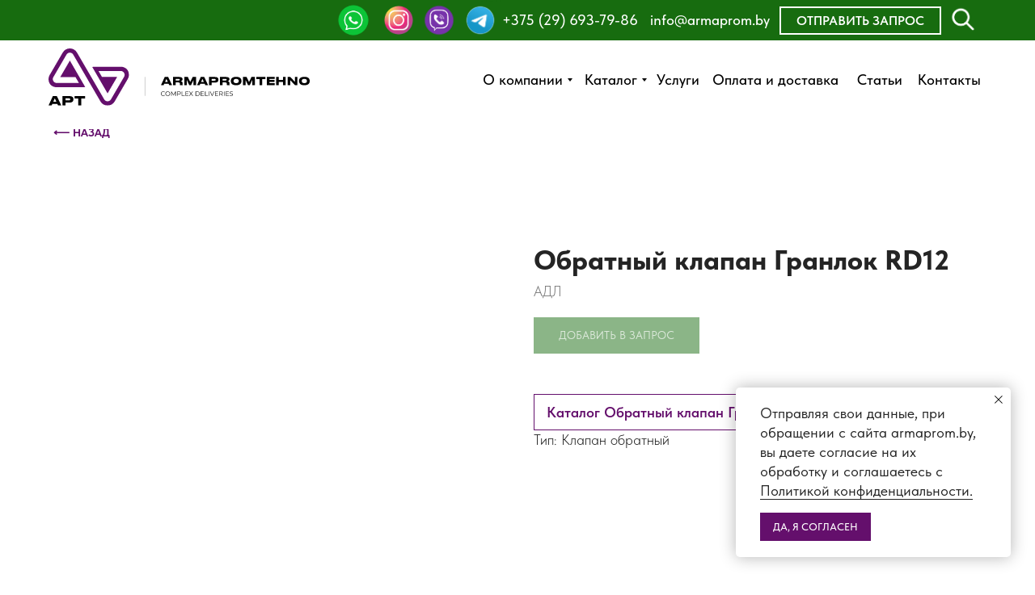

--- FILE ---
content_type: text/html; charset=UTF-8
request_url: https://armaprom.by/pipeline_accessories/tproduct/566843166-786430819571-obratnii-klapan-granlok-rd12
body_size: 51954
content:
<!DOCTYPE html> <html> <head> <meta charset="utf-8" /> <meta http-equiv="Content-Type" content="text/html; charset=utf-8" /> <meta name="viewport" content="width=device-width, initial-scale=1.0" /> <meta name="yandex-verification" content="714cf5f4d9854d47" /> <!--metatextblock-->
<title>Обратный клапан Гранлок RD12 - АДЛ</title>
<meta name="description" content="Обратный клапан Гранлок RD12: применение и достоинства арматуры. Возможность выгодно купить обратный клапан Гранлок RD12 в АрмапромТехно.">
<meta name="keywords" content="обратный клапан, купить обратный клапан, клапан Гранлок, Гранлок RD12, RD12">
<meta property="og:title" content="Обратный клапан Гранлок RD12" />
<meta property="og:description" content="Обратный клапан Гранлок RD12: применение и достоинства арматуры. Возможность выгодно купить обратный клапан Гранлок RD12 в АрмапромТехно." />
<meta property="og:type" content="website" />
<meta property="og:url" content="https://armaprom.by/pipeline_accessories/tproduct/566843166-786430819571-obratnii-klapan-granlok-rd12" />
<meta property="og:image" content="https://static.tildacdn.com/stor3031-3364-4764-b435-613833646530/65689285.png" />
<link rel="canonical" href="https://armaprom.by/pipeline_accessories/tproduct/566843166-786430819571-obratnii-klapan-granlok-rd12" />
<!--/metatextblock--> <meta name="format-detection" content="telephone=no" /> <meta http-equiv="x-dns-prefetch-control" content="on"> <link rel="dns-prefetch" href="https://ws.tildacdn.com"> <link rel="dns-prefetch" href="https://static.tildacdn.com"> <link rel="shortcut icon" href="https://static.tildacdn.com/tild3932-6138-4261-b238-636137643666/favicon4.ico" type="image/x-icon" /> <link rel="apple-touch-icon" href="https://static.tildacdn.com/tild3639-3963-4733-b137-626361636236/152.svg"> <link rel="apple-touch-icon" sizes="76x76" href="https://static.tildacdn.com/tild3639-3963-4733-b137-626361636236/152.svg"> <link rel="apple-touch-icon" sizes="152x152" href="https://static.tildacdn.com/tild3639-3963-4733-b137-626361636236/152.svg"> <link rel="apple-touch-startup-image" href="https://static.tildacdn.com/tild3639-3963-4733-b137-626361636236/152.svg"> <meta name="msapplication-TileColor" content="#000000"> <meta name="msapplication-TileImage" content="https://static.tildacdn.com/tild6631-6632-4565-b731-336537323662/270.png"> <!-- Assets --> <script src="https://neo.tildacdn.com/js/tilda-fallback-1.0.min.js" async charset="utf-8"></script> <link rel="stylesheet" href="https://static.tildacdn.com/css/tilda-grid-3.0.min.css" type="text/css" media="all" onerror="this.loaderr='y';"/> <link rel="stylesheet" href="https://static.tildacdn.com/ws/project6856760/tilda-blocks-page34899976.min.css?t=1765462449" type="text/css" media="all" onerror="this.loaderr='y';" /><link rel="stylesheet" href="https://static.tildacdn.com/ws/project6856760/tilda-blocks-page34631116.min.css?t=1765462449" type="text/css" media="all" onerror="this.loaderr='y';" /><link rel="stylesheet" href="https://static.tildacdn.com/ws/project6856760/tilda-blocks-page35083206.min.css?t=1765462433" type="text/css" media="all" onerror="this.loaderr='y';" /> <link rel="stylesheet" href="https://static.tildacdn.com/css/tilda-animation-2.0.min.css" type="text/css" media="all" onerror="this.loaderr='y';" /> <link rel="stylesheet" href="https://static.tildacdn.com/css/tilda-popup-1.1.min.css" type="text/css" media="print" onload="this.media='all';" onerror="this.loaderr='y';" /> <noscript><link rel="stylesheet" href="https://static.tildacdn.com/css/tilda-popup-1.1.min.css" type="text/css" media="all" /></noscript> <link rel="stylesheet" href="https://static.tildacdn.com/css/tilda-slds-1.4.min.css" type="text/css" media="print" onload="this.media='all';" onerror="this.loaderr='y';" /> <noscript><link rel="stylesheet" href="https://static.tildacdn.com/css/tilda-slds-1.4.min.css" type="text/css" media="all" /></noscript> <link rel="stylesheet" href="https://static.tildacdn.com/css/tilda-catalog-1.1.min.css" type="text/css" media="print" onload="this.media='all';" onerror="this.loaderr='y';" /> <noscript><link rel="stylesheet" href="https://static.tildacdn.com/css/tilda-catalog-1.1.min.css" type="text/css" media="all" /></noscript> <link rel="stylesheet" href="https://static.tildacdn.com/css/tilda-forms-1.0.min.css" type="text/css" media="all" onerror="this.loaderr='y';" /> <link rel="stylesheet" href="https://static.tildacdn.com/css/tilda-catalog-filters-1.0.min.css" type="text/css" media="all" onerror="this.loaderr='y';" /> <link rel="stylesheet" href="https://static.tildacdn.com/css/tilda-menusub-1.0.min.css" type="text/css" media="print" onload="this.media='all';" onerror="this.loaderr='y';" /> <noscript><link rel="stylesheet" href="https://static.tildacdn.com/css/tilda-menusub-1.0.min.css" type="text/css" media="all" /></noscript> <link rel="stylesheet" href="https://static.tildacdn.com/css/tilda-menu-widgeticons-1.0.min.css" type="text/css" media="all" onerror="this.loaderr='y';" /> <link rel="stylesheet" href="https://static.tildacdn.com/css/tilda-cart-1.0.min.css" type="text/css" media="all" onerror="this.loaderr='y';" /> <link rel="stylesheet" href="https://static.tildacdn.com/css/tilda-zoom-2.0.min.css" type="text/css" media="print" onload="this.media='all';" onerror="this.loaderr='y';" /> <noscript><link rel="stylesheet" href="https://static.tildacdn.com/css/tilda-zoom-2.0.min.css" type="text/css" media="all" /></noscript> <link rel="stylesheet" type="text/css" href="/custom.css?t=1765462433"> <link rel="stylesheet" href="https://static.tildacdn.com/css/fonts-tildasans.css" type="text/css" media="all" onerror="this.loaderr='y';" /> <script nomodule src="https://static.tildacdn.com/js/tilda-polyfill-1.0.min.js" charset="utf-8"></script> <script type="text/javascript">function t_onReady(func) {if(document.readyState!='loading') {func();} else {document.addEventListener('DOMContentLoaded',func);}}
function t_onFuncLoad(funcName,okFunc,time) {if(typeof window[funcName]==='function') {okFunc();} else {setTimeout(function() {t_onFuncLoad(funcName,okFunc,time);},(time||100));}}function t_throttle(fn,threshhold,scope) {return function() {fn.apply(scope||this,arguments);};}function t396_initialScale(t){var e=document.getElementById("rec"+t);if(e){var i=e.querySelector(".t396__artboard");if(i){window.tn_scale_initial_window_width||(window.tn_scale_initial_window_width=document.documentElement.clientWidth);var a=window.tn_scale_initial_window_width,r=[],n,l=i.getAttribute("data-artboard-screens");if(l){l=l.split(",");for(var o=0;o<l.length;o++)r[o]=parseInt(l[o],10)}else r=[320,480,640,960,1200];for(var o=0;o<r.length;o++){var d=r[o];a>=d&&(n=d)}var _="edit"===window.allrecords.getAttribute("data-tilda-mode"),c="center"===t396_getFieldValue(i,"valign",n,r),s="grid"===t396_getFieldValue(i,"upscale",n,r),w=t396_getFieldValue(i,"height_vh",n,r),g=t396_getFieldValue(i,"height",n,r),u=!!window.opr&&!!window.opr.addons||!!window.opera||-1!==navigator.userAgent.indexOf(" OPR/");if(!_&&c&&!s&&!w&&g&&!u){var h=parseFloat((a/n).toFixed(3)),f=[i,i.querySelector(".t396__carrier"),i.querySelector(".t396__filter")],v=Math.floor(parseInt(g,10)*h)+"px",p;i.style.setProperty("--initial-scale-height",v);for(var o=0;o<f.length;o++)f[o].style.setProperty("height","var(--initial-scale-height)");t396_scaleInitial__getElementsToScale(i).forEach((function(t){t.style.zoom=h}))}}}}function t396_scaleInitial__getElementsToScale(t){return t?Array.prototype.slice.call(t.children).filter((function(t){return t&&(t.classList.contains("t396__elem")||t.classList.contains("t396__group"))})):[]}function t396_getFieldValue(t,e,i,a){var r,n=a[a.length-1];if(!(r=i===n?t.getAttribute("data-artboard-"+e):t.getAttribute("data-artboard-"+e+"-res-"+i)))for(var l=0;l<a.length;l++){var o=a[l];if(!(o<=i)&&(r=o===n?t.getAttribute("data-artboard-"+e):t.getAttribute("data-artboard-"+e+"-res-"+o)))break}return r}window.TN_SCALE_INITIAL_VER="1.0",window.tn_scale_initial_window_width=null;</script> <script src="https://static.tildacdn.com/js/jquery-1.10.2.min.js" charset="utf-8" onerror="this.loaderr='y';"></script> <script src="https://static.tildacdn.com/js/tilda-scripts-3.0.min.js" charset="utf-8" defer onerror="this.loaderr='y';"></script> <script src="https://static.tildacdn.com/ws/project6856760/tilda-blocks-page34899976.min.js?t=1765462449" onerror="this.loaderr='y';"></script><script src="https://static.tildacdn.com/ws/project6856760/tilda-blocks-page34631116.min.js?t=1765462449" onerror="this.loaderr='y';"></script><script src="https://static.tildacdn.com/ws/project6856760/tilda-blocks-page35083206.min.js?t=1765462433" charset="utf-8" onerror="this.loaderr='y';"></script> <script src="https://static.tildacdn.com/js/tilda-lazyload-1.0.min.js" charset="utf-8" async onerror="this.loaderr='y';"></script> <script src="https://static.tildacdn.com/js/tilda-animation-2.0.min.js" charset="utf-8" async onerror="this.loaderr='y';"></script> <script src="https://static.tildacdn.com/js/tilda-menu-1.0.min.js" charset="utf-8" async onerror="this.loaderr='y';"></script> <script src="https://static.tildacdn.com/js/hammer.min.js" charset="utf-8" async onerror="this.loaderr='y';"></script> <script src="https://static.tildacdn.com/js/tilda-slds-1.4.min.js" charset="utf-8" async onerror="this.loaderr='y';"></script> <script src="https://static.tildacdn.com/js/tilda-products-1.0.min.js" charset="utf-8" async onerror="this.loaderr='y';"></script> <script src="https://static.tildacdn.com/js/tilda-catalog-1.1.min.js" charset="utf-8" async onerror="this.loaderr='y';"></script> <script src="https://static.tildacdn.com/js/tilda-zero-1.1.min.js" charset="utf-8" async onerror="this.loaderr='y';"></script> <script src="https://static.tildacdn.com/js/tilda-menusub-1.0.min.js" charset="utf-8" async onerror="this.loaderr='y';"></script> <script src="https://static.tildacdn.com/js/tilda-menu-widgeticons-1.0.min.js" charset="utf-8" async onerror="this.loaderr='y';"></script> <script src="https://static.tildacdn.com/js/tilda-widget-positions-1.0.min.js" charset="utf-8" async onerror="this.loaderr='y';"></script> <script src="https://static.tildacdn.com/js/tilda-submenublocks-1.0.min.js" charset="utf-8" async onerror="this.loaderr='y';"></script> <script src="https://static.tildacdn.com/js/tilda-popup-1.0.min.js" charset="utf-8" async onerror="this.loaderr='y';"></script> <script src="https://static.tildacdn.com/js/tilda-forms-1.0.min.js" charset="utf-8" async onerror="this.loaderr='y';"></script> <script src="https://static.tildacdn.com/js/tilda-cart-1.1.min.js" charset="utf-8" async onerror="this.loaderr='y';"></script> <script src="https://static.tildacdn.com/js/tilda-animation-sbs-1.0.min.js" charset="utf-8" async onerror="this.loaderr='y';"></script> <script src="https://static.tildacdn.com/js/tilda-zoom-2.0.min.js" charset="utf-8" async onerror="this.loaderr='y';"></script> <script src="https://static.tildacdn.com/js/tilda-zero-scale-1.0.min.js" charset="utf-8" async onerror="this.loaderr='y';"></script> <script src="https://static.tildacdn.com/js/tilda-skiplink-1.0.min.js" charset="utf-8" async onerror="this.loaderr='y';"></script> <script src="https://static.tildacdn.com/js/tilda-events-1.0.min.js" charset="utf-8" async onerror="this.loaderr='y';"></script> <!-- nominify begin --><script src="//code.jivo.ru/widget/cEElJOlSMe" async></script> <!-- Google tag (gtag.js) --> <script async src="https://www.googletagmanager.com/gtag/js?id=G-CSBL9GCNVE"></script> <script>
  window.dataLayer = window.dataLayer || [];
  function gtag(){dataLayer.push(arguments);}
  gtag('js', new Date());

  gtag('config', 'G-CSBL9GCNVE');
</script> <!-- Google Tag Manager --> <script>(function(w,d,s,l,i){w[l]=w[l]||[];w[l].push({'gtm.start':
new Date().getTime(),event:'gtm.js'});var f=d.getElementsByTagName(s)[0],
j=d.createElement(s),dl=l!='dataLayer'?'&l='+l:'';j.async=true;j.src=
'https://www.googletagmanager.com/gtm.js?id='+i+dl;f.parentNode.insertBefore(j,f);
})(window,document,'script','dataLayer','GTM-KNM27NDS');</script> <!-- End Google Tag Manager --><!-- nominify end --><script type="text/javascript">window.dataLayer=window.dataLayer||[];</script> <!-- Google Tag Manager --> <script type="text/javascript">(function(w,d,s,l,i){w[l]=w[l]||[];w[l].push({'gtm.start':new Date().getTime(),event:'gtm.js'});var f=d.getElementsByTagName(s)[0],j=d.createElement(s),dl=l!='dataLayer'?'&l='+l:'';j.async=true;j.src='https://www.googletagmanager.com/gtm.js?id='+i+dl;f.parentNode.insertBefore(j,f);})(window,document,'script','dataLayer','GTM-KNM27NDS');</script> <!-- End Google Tag Manager --> <script type="text/javascript">(function() {if((/bot|google|yandex|baidu|bing|msn|duckduckbot|teoma|slurp|crawler|spider|robot|crawling|facebook/i.test(navigator.userAgent))===false&&typeof(sessionStorage)!='undefined'&&sessionStorage.getItem('visited')!=='y'&&document.visibilityState){var style=document.createElement('style');style.type='text/css';style.innerHTML='@media screen and (min-width: 980px) {.t-records {opacity: 0;}.t-records_animated {-webkit-transition: opacity ease-in-out .2s;-moz-transition: opacity ease-in-out .2s;-o-transition: opacity ease-in-out .2s;transition: opacity ease-in-out .2s;}.t-records.t-records_visible {opacity: 1;}}';document.getElementsByTagName('head')[0].appendChild(style);function t_setvisRecs(){var alr=document.querySelectorAll('.t-records');Array.prototype.forEach.call(alr,function(el) {el.classList.add("t-records_animated");});setTimeout(function() {Array.prototype.forEach.call(alr,function(el) {el.classList.add("t-records_visible");});sessionStorage.setItem("visited","y");},400);}
document.addEventListener('DOMContentLoaded',t_setvisRecs);}})();</script></head> <body class="t-body" style="margin:0;"> <!--allrecords--> <div id="allrecords" class="t-records" data-product-page="y" data-hook="blocks-collection-content-node" data-tilda-project-id="6856760" data-tilda-page-id="35083206" data-tilda-page-alias="pipeline_accessories" data-tilda-formskey="bee6161d32dfe3c8f069fb1be6856760" data-tilda-lazy="yes" data-tilda-root-zone="com" data-tilda-project-headcode="yes" data-tilda-ts="y" data-tilda-project-country="RU">
<!-- PRODUCT START -->

                
                        
                    
        
        
<!-- product header -->
<!--header-->
<div id="t-header" class="t-records" data-hook="blocks-collection-content-node" data-tilda-project-id="6856760" data-tilda-page-id="34899976" data-tilda-formskey="bee6161d32dfe3c8f069fb1be6856760" data-tilda-lazy="yes" data-tilda-root-zone="one"  data-tilda-project-headcode="yes"  data-tilda-ts="y"    data-tilda-project-country="RU">

    <div id="rec555297413" class="r t-rec t-rec_pt_0 t-rec_pb_0" style="padding-top:0px;padding-bottom:0px; " data-animationappear="off" data-record-type="121" data-alias-record-type="396"     >
<!-- T396 -->
<style>#rec555297413 .t396__artboard {height: 160px; background-color: #ffffff; }#rec555297413 .t396__filter {height: 160px;    }#rec555297413 .t396__carrier{height: 160px;background-position: center center;background-attachment: scroll;background-size: cover;background-repeat: no-repeat;}@media screen and (max-width: 1199px) {#rec555297413 .t396__artboard,#rec555297413 .t396__filter,#rec555297413 .t396__carrier {}#rec555297413 .t396__filter {}#rec555297413 .t396__carrier {background-attachment: scroll;}}@media screen and (max-width: 959px) {#rec555297413 .t396__artboard,#rec555297413 .t396__filter,#rec555297413 .t396__carrier {height: 210px;}#rec555297413 .t396__filter {}#rec555297413 .t396__carrier {background-attachment: scroll;}}@media screen and (max-width: 639px) {#rec555297413 .t396__artboard,#rec555297413 .t396__filter,#rec555297413 .t396__carrier {height: 150px;}#rec555297413 .t396__filter {}#rec555297413 .t396__carrier {background-attachment: scroll;}}@media screen and (max-width: 479px) {#rec555297413 .t396__artboard,#rec555297413 .t396__filter,#rec555297413 .t396__carrier {height: 140px;}#rec555297413 .t396__filter {}#rec555297413 .t396__carrier {background-attachment: scroll;}}#rec555297413 .tn-elem[data-elem-id="1677069495444"] {
  z-index: 3;
  top:  60px;;
  left:  calc(50% - 600px + 20px);;
  width: 323px;
  height: auto;
}
#rec555297413 .tn-elem[data-elem-id="1677069495444"] .tn-atom {
  border-radius: 0px 0px 0px 0px;
  background-position: center center;
  border-width: var(--t396-borderwidth, 0);
  border-style: var(--t396-borderstyle, solid);
  border-color: var(--t396-bordercolor, transparent);
  transition: background-color var(--t396-speedhover,0s) ease-in-out, color var(--t396-speedhover,0s) ease-in-out, border-color var(--t396-speedhover,0s) ease-in-out, box-shadow var(--t396-shadowshoverspeed,0.2s) ease-in-out;
}
#rec555297413 .tn-elem[data-elem-id="1677069495444"] .tn-atom__img {
  border-radius: 0px 0px 0px 0px;
  object-position: center center;
}
@media screen and (max-width: 1199px) {
  #rec555297413 .tn-elem[data-elem-id="1677069495444"] {
    display: table;
    height: auto;
  }
}
@media screen and (max-width: 959px) {
  #rec555297413 .tn-elem[data-elem-id="1677069495444"] {
    display: table;
    left:  calc(50% - 320px + 12px);;
    height: auto;
  }
}
@media screen and (max-width: 639px) {
  #rec555297413 .tn-elem[data-elem-id="1677069495444"] {
    display: table;
    height: auto;
  }
}
@media screen and (max-width: 479px) {
  #rec555297413 .tn-elem[data-elem-id="1677069495444"] {
    display: table;
    top:  60px;;
    width: 296px;
    height: auto;
  }
}#rec555297413 .tn-elem[data-elem-id="1677069512731"] {
  color: #000000;
  text-align: center;
  z-index: 3;
  top:  71px;;
  left:  calc(50% - 600px + 546px);;
  width: 126px;
  height: 55px;
}
#rec555297413 .tn-elem[data-elem-id="1677069512731"] .tn-atom {
  color: #000000;
  font-size: 18px;
  font-family: 'TildaSans', Arial,sans-serif;
  line-height: 1.55;
  font-weight: 500;
  border-radius: 30px 30px 30px 30px;
  background-position: center center;
  border-width: var(--t396-borderwidth, 0);
  border-style: var(--t396-borderstyle, solid);
  border-color: transparent;
  --t396-speedhover: 0.2s;
  transition: background-color var(--t396-speedhover,0s) ease-in-out, color var(--t396-speedhover,0s) ease-in-out, border-color var(--t396-speedhover,0s) ease-in-out, box-shadow var(--t396-shadowshoverspeed,0.2s) ease-in-out;
  position: relative;
  z-index: 1;
  background-color: transparent;
  background-image: none;
  -webkit-box-pack: center;
  -ms-flex-pack: center;
  justify-content: center;
}
#rec555297413 .tn-elem[data-elem-id="1677069512731"] .tn-atom::before, #rec555297413 .tn-elem[data-elem-id="1677069512731"] .tn-atom::after {
  --t396-borderoffset: calc(var(--t396-borderwidth, 0px) * var(--t396-borderstyle-existed, 1));
  content: '';
  position: absolute;
  width: calc(100% + 2 * var(--t396-borderoffset));
  height: calc(100% + 2 * var(--t396-borderoffset));
  left: calc(-1 * var(--t396-borderoffset));
  top: calc(-1 * var(--t396-borderoffset));
  box-sizing: border-box;
  background-origin: border-box;
  background-clip: border-box;
  pointer-events: none;
  border-radius: 30px 30px 30px 30px;
  border-width: var(--t396-borderwidth, 0);
  border-style: var(--t396-borderstyle, solid);
  transition: opacity var(--t396-speedhover,0s) ease-in-out;;
}
#rec555297413 .tn-elem[data-elem-id="1677069512731"] .tn-atom::before {
  z-index: -2;
  opacity: 1;
  border-color: var(--t396-bordercolor, transparent);
  background-color: var(--t396-bgcolor-color, transparent);
  background-image: var(--t396-bgcolor-image, none);
}
#rec555297413 .tn-elem[data-elem-id="1677069512731"] .tn-atom::after {
  z-index: -1;
  opacity: 0;
  border-color: var(--t396-bordercolor-hover, var(--t396-bordercolor, transparent));
  background-color: var(--t396-bgcolor-hover-color, var(--t396-bgcolor-color, transparent));
  background-image: var(--t396-bgcolor-hover-image, var(--t396-bgcolor-image, none));
}
#rec555297413 .tn-elem[data-elem-id="1677069512731"] .tn-atom .tn-atom__button-content {
  column-gap: 10px;
  padding: 0px 0px 0px 0px ;
}
#rec555297413 .tn-elem[data-elem-id="1677069512731"] .tn-atom .tn-atom__button-text {
  transition: color var(--t396-speedhover,0s) ease-in-out;
  color: #000000;
}
@media (hover), (min-width:0\0) {
  #rec555297413 .tn-elem[data-elem-id="1677069512731"] .tn-atom:hover::after {
    opacity: 1;
  }
}
@media (hover), (min-width:0\0) {
  #rec555297413 .tn-elem[data-elem-id="1677069512731"] .tn-atom:hover {
    color: #176c0f;
  }
  #rec555297413 .tn-elem[data-elem-id="1677069512731"] .tn-atom:hover .tn-atom__button-text {
    color: #176c0f;
  }
}
@media screen and (max-width: 1199px) {
  #rec555297413 .tn-elem[data-elem-id="1677069512731"] {
    display: block;
    left:  calc(50% - 480px + 341px);;
    height: auto;
  }
}
@media screen and (max-width: 959px) {
  #rec555297413 .tn-elem[data-elem-id="1677069512731"] {
    display: block;
    top:  142px;;
    left:  calc(50% - 320px + 0px);;
    height: auto;
  }
}
@media screen and (max-width: 639px) {
  #rec555297413 .tn-elem[data-elem-id="1677069512731"] {
    display: block;
    top:  -488px;;
    left:  calc(50% - 240px + -11px);;
    height: auto;
  }
}
@media screen and (max-width: 479px) {
  #rec555297413 .tn-elem[data-elem-id="1677069512731"] {
    display: block;
    height: auto;
  }
}#rec555297413 .tn-elem[data-elem-id="1677069592285"] {
  color: #000000;
  text-align: center;
  z-index: 3;
  top:  71px;;
  left:  calc(50% - 600px + 677px);;
  width: 83px;
  height: 55px;
}
#rec555297413 .tn-elem[data-elem-id="1677069592285"] .tn-atom {
  color: #000000;
  font-size: 18px;
  font-family: 'TildaSans', Arial,sans-serif;
  line-height: 1.55;
  font-weight: 500;
  border-radius: 30px 30px 30px 30px;
  background-position: center center;
  border-width: var(--t396-borderwidth, 0);
  border-style: var(--t396-borderstyle, solid);
  border-color: transparent;
  --t396-speedhover: 0.2s;
  transition: background-color var(--t396-speedhover,0s) ease-in-out, color var(--t396-speedhover,0s) ease-in-out, border-color var(--t396-speedhover,0s) ease-in-out, box-shadow var(--t396-shadowshoverspeed,0.2s) ease-in-out;
  position: relative;
  z-index: 1;
  background-color: transparent;
  background-image: none;
  -webkit-box-pack: center;
  -ms-flex-pack: center;
  justify-content: center;
}
#rec555297413 .tn-elem[data-elem-id="1677069592285"] .tn-atom::before, #rec555297413 .tn-elem[data-elem-id="1677069592285"] .tn-atom::after {
  --t396-borderoffset: calc(var(--t396-borderwidth, 0px) * var(--t396-borderstyle-existed, 1));
  content: '';
  position: absolute;
  width: calc(100% + 2 * var(--t396-borderoffset));
  height: calc(100% + 2 * var(--t396-borderoffset));
  left: calc(-1 * var(--t396-borderoffset));
  top: calc(-1 * var(--t396-borderoffset));
  box-sizing: border-box;
  background-origin: border-box;
  background-clip: border-box;
  pointer-events: none;
  border-radius: 30px 30px 30px 30px;
  border-width: var(--t396-borderwidth, 0);
  border-style: var(--t396-borderstyle, solid);
  transition: opacity var(--t396-speedhover,0s) ease-in-out;;
}
#rec555297413 .tn-elem[data-elem-id="1677069592285"] .tn-atom::before {
  z-index: -2;
  opacity: 1;
  border-color: var(--t396-bordercolor, transparent);
  background-color: var(--t396-bgcolor-color, transparent);
  background-image: var(--t396-bgcolor-image, none);
}
#rec555297413 .tn-elem[data-elem-id="1677069592285"] .tn-atom::after {
  z-index: -1;
  opacity: 0;
  border-color: var(--t396-bordercolor-hover, var(--t396-bordercolor, transparent));
  background-color: var(--t396-bgcolor-hover-color, var(--t396-bgcolor-color, transparent));
  background-image: var(--t396-bgcolor-hover-image, var(--t396-bgcolor-image, none));
}
#rec555297413 .tn-elem[data-elem-id="1677069592285"] .tn-atom .tn-atom__button-content {
  column-gap: 10px;
  padding: 0px 0px 0px 0px ;
}
#rec555297413 .tn-elem[data-elem-id="1677069592285"] .tn-atom .tn-atom__button-text {
  transition: color var(--t396-speedhover,0s) ease-in-out;
  color: #000000;
}
@media (hover), (min-width:0\0) {
  #rec555297413 .tn-elem[data-elem-id="1677069592285"] .tn-atom:hover::after {
    opacity: 1;
  }
}
@media (hover), (min-width:0\0) {
  #rec555297413 .tn-elem[data-elem-id="1677069592285"] .tn-atom:hover {
    color: #176c0f;
  }
  #rec555297413 .tn-elem[data-elem-id="1677069592285"] .tn-atom:hover .tn-atom__button-text {
    color: #176c0f;
  }
}
@media screen and (max-width: 1199px) {
  #rec555297413 .tn-elem[data-elem-id="1677069592285"] {
    display: block;
    left:  calc(50% - 480px + 468px);;
    height: auto;
  }
}
@media screen and (max-width: 959px) {
  #rec555297413 .tn-elem[data-elem-id="1677069592285"] {
    display: block;
    top:  142px;;
    left:  calc(50% - 320px + 126px);;
    height: auto;
  }
}
@media screen and (max-width: 639px) {
  #rec555297413 .tn-elem[data-elem-id="1677069592285"] {
    display: block;
    top:  -488px;;
    left:  calc(50% - 240px + 113px);;
    height: auto;
  }
}
@media screen and (max-width: 479px) {
  #rec555297413 .tn-elem[data-elem-id="1677069592285"] {
    display: block;
    height: auto;
  }
}#rec555297413 .tn-elem[data-elem-id="1752505485972"] {
  color: #000000;
  text-align: center;
  z-index: 3;
  top:  71px;;
  left:  calc(50% - 600px + 1006px);;
  width: 83px;
  height: 55px;
}
#rec555297413 .tn-elem[data-elem-id="1752505485972"] .tn-atom {
  color: #000000;
  font-size: 18px;
  font-family: 'TildaSans', Arial,sans-serif;
  line-height: 1.55;
  font-weight: 500;
  border-radius: 30px 30px 30px 30px;
  background-position: center center;
  border-width: var(--t396-borderwidth, 0);
  border-style: var(--t396-borderstyle, solid);
  border-color: transparent;
  --t396-speedhover: 0.2s;
  transition: background-color var(--t396-speedhover,0s) ease-in-out, color var(--t396-speedhover,0s) ease-in-out, border-color var(--t396-speedhover,0s) ease-in-out, box-shadow var(--t396-shadowshoverspeed,0.2s) ease-in-out;
  position: relative;
  z-index: 1;
  background-color: transparent;
  background-image: none;
  -webkit-box-pack: center;
  -ms-flex-pack: center;
  justify-content: center;
}
#rec555297413 .tn-elem[data-elem-id="1752505485972"] .tn-atom::before, #rec555297413 .tn-elem[data-elem-id="1752505485972"] .tn-atom::after {
  --t396-borderoffset: calc(var(--t396-borderwidth, 0px) * var(--t396-borderstyle-existed, 1));
  content: '';
  position: absolute;
  width: calc(100% + 2 * var(--t396-borderoffset));
  height: calc(100% + 2 * var(--t396-borderoffset));
  left: calc(-1 * var(--t396-borderoffset));
  top: calc(-1 * var(--t396-borderoffset));
  box-sizing: border-box;
  background-origin: border-box;
  background-clip: border-box;
  pointer-events: none;
  border-radius: 30px 30px 30px 30px;
  border-width: var(--t396-borderwidth, 0);
  border-style: var(--t396-borderstyle, solid);
  transition: opacity var(--t396-speedhover,0s) ease-in-out;;
}
#rec555297413 .tn-elem[data-elem-id="1752505485972"] .tn-atom::before {
  z-index: -2;
  opacity: 1;
  border-color: var(--t396-bordercolor, transparent);
  background-color: var(--t396-bgcolor-color, transparent);
  background-image: var(--t396-bgcolor-image, none);
}
#rec555297413 .tn-elem[data-elem-id="1752505485972"] .tn-atom::after {
  z-index: -1;
  opacity: 0;
  border-color: var(--t396-bordercolor-hover, var(--t396-bordercolor, transparent));
  background-color: var(--t396-bgcolor-hover-color, var(--t396-bgcolor-color, transparent));
  background-image: var(--t396-bgcolor-hover-image, var(--t396-bgcolor-image, none));
}
#rec555297413 .tn-elem[data-elem-id="1752505485972"] .tn-atom .tn-atom__button-content {
  column-gap: 10px;
  padding: 0px 0px 0px 0px ;
}
#rec555297413 .tn-elem[data-elem-id="1752505485972"] .tn-atom .tn-atom__button-text {
  transition: color var(--t396-speedhover,0s) ease-in-out;
  color: #000000;
}
@media (hover), (min-width:0\0) {
  #rec555297413 .tn-elem[data-elem-id="1752505485972"] .tn-atom:hover::after {
    opacity: 1;
  }
}
@media (hover), (min-width:0\0) {
  #rec555297413 .tn-elem[data-elem-id="1752505485972"] .tn-atom:hover {
    color: #176c0f;
  }
  #rec555297413 .tn-elem[data-elem-id="1752505485972"] .tn-atom:hover .tn-atom__button-text {
    color: #176c0f;
  }
}
@media screen and (max-width: 1199px) {
  #rec555297413 .tn-elem[data-elem-id="1752505485972"] {
    display: block;
    top:  71px;;
    left:  calc(50% - 480px + 791px);;
    height: auto;
  }
}
@media screen and (max-width: 959px) {
  #rec555297413 .tn-elem[data-elem-id="1752505485972"] {
    display: block;
    top:  142px;;
    left:  calc(50% - 320px + 455px);;
    height: auto;
  }
}
@media screen and (max-width: 639px) {
  #rec555297413 .tn-elem[data-elem-id="1752505485972"] {
    display: block;
    top:  -478px;;
    left:  calc(50% - 240px + 123px);;
    height: auto;
  }
}
@media screen and (max-width: 479px) {
  #rec555297413 .tn-elem[data-elem-id="1752505485972"] {
    display: block;
    height: auto;
  }
}#rec555297413 .tn-elem[data-elem-id="1677069617891"] {
  color: #000000;
  text-align: center;
  z-index: 3;
  top:  71px;;
  left:  calc(50% - 600px + 765px);;
  width: 67px;
  height: 55px;
}
#rec555297413 .tn-elem[data-elem-id="1677069617891"] .tn-atom {
  color: #000000;
  font-size: 18px;
  font-family: 'TildaSans', Arial,sans-serif;
  line-height: 1.55;
  font-weight: 500;
  border-radius: 30px 30px 30px 30px;
  background-position: center center;
  border-width: var(--t396-borderwidth, 0);
  border-style: var(--t396-borderstyle, solid);
  border-color: transparent;
  --t396-speedhover: 0.2s;
  transition: background-color var(--t396-speedhover,0s) ease-in-out, color var(--t396-speedhover,0s) ease-in-out, border-color var(--t396-speedhover,0s) ease-in-out, box-shadow var(--t396-shadowshoverspeed,0.2s) ease-in-out;
  position: relative;
  z-index: 1;
  background-color: transparent;
  background-image: none;
  -webkit-box-pack: center;
  -ms-flex-pack: center;
  justify-content: center;
}
#rec555297413 .tn-elem[data-elem-id="1677069617891"] .tn-atom::before, #rec555297413 .tn-elem[data-elem-id="1677069617891"] .tn-atom::after {
  --t396-borderoffset: calc(var(--t396-borderwidth, 0px) * var(--t396-borderstyle-existed, 1));
  content: '';
  position: absolute;
  width: calc(100% + 2 * var(--t396-borderoffset));
  height: calc(100% + 2 * var(--t396-borderoffset));
  left: calc(-1 * var(--t396-borderoffset));
  top: calc(-1 * var(--t396-borderoffset));
  box-sizing: border-box;
  background-origin: border-box;
  background-clip: border-box;
  pointer-events: none;
  border-radius: 30px 30px 30px 30px;
  border-width: var(--t396-borderwidth, 0);
  border-style: var(--t396-borderstyle, solid);
  transition: opacity var(--t396-speedhover,0s) ease-in-out;;
}
#rec555297413 .tn-elem[data-elem-id="1677069617891"] .tn-atom::before {
  z-index: -2;
  opacity: 1;
  border-color: var(--t396-bordercolor, transparent);
  background-color: var(--t396-bgcolor-color, transparent);
  background-image: var(--t396-bgcolor-image, none);
}
#rec555297413 .tn-elem[data-elem-id="1677069617891"] .tn-atom::after {
  z-index: -1;
  opacity: 0;
  border-color: var(--t396-bordercolor-hover, var(--t396-bordercolor, transparent));
  background-color: var(--t396-bgcolor-hover-color, var(--t396-bgcolor-color, transparent));
  background-image: var(--t396-bgcolor-hover-image, var(--t396-bgcolor-image, none));
}
#rec555297413 .tn-elem[data-elem-id="1677069617891"] .tn-atom .tn-atom__button-content {
  column-gap: 10px;
  padding: 0px 0px 0px 0px ;
}
#rec555297413 .tn-elem[data-elem-id="1677069617891"] .tn-atom .tn-atom__button-text {
  transition: color var(--t396-speedhover,0s) ease-in-out;
  color: #000000;
}
@media (hover), (min-width:0\0) {
  #rec555297413 .tn-elem[data-elem-id="1677069617891"] .tn-atom:hover::after {
    opacity: 1;
  }
}
@media (hover), (min-width:0\0) {
  #rec555297413 .tn-elem[data-elem-id="1677069617891"] .tn-atom:hover {
    color: #176c0f;
  }
  #rec555297413 .tn-elem[data-elem-id="1677069617891"] .tn-atom:hover .tn-atom__button-text {
    color: #176c0f;
  }
}
@media screen and (max-width: 1199px) {
  #rec555297413 .tn-elem[data-elem-id="1677069617891"] {
    display: block;
    left:  calc(50% - 480px + 552px);;
    height: auto;
  }
}
@media screen and (max-width: 959px) {
  #rec555297413 .tn-elem[data-elem-id="1677069617891"] {
    display: block;
    top:  142px;;
    left:  calc(50% - 320px + 218px);;
    height: auto;
  }
}
@media screen and (max-width: 639px) {
  #rec555297413 .tn-elem[data-elem-id="1677069617891"] {
    display: block;
    top:  -488px;;
    left:  calc(50% - 240px + 207px);;
    height: auto;
  }
}
@media screen and (max-width: 479px) {
  #rec555297413 .tn-elem[data-elem-id="1677069617891"] {
    display: block;
    height: auto;
  }
}#rec555297413 .tn-elem[data-elem-id="1677069631535"] {
  color: #000000;
  text-align: center;
  z-index: 3;
  top:  71px;;
  left:  calc(50% - 600px + 834px);;
  width: 170px;
  height: 55px;
}
#rec555297413 .tn-elem[data-elem-id="1677069631535"] .tn-atom {
  color: #000000;
  font-size: 18px;
  font-family: 'TildaSans', Arial,sans-serif;
  line-height: 1.55;
  font-weight: 500;
  border-radius: 30px 30px 30px 30px;
  background-position: center center;
  border-width: var(--t396-borderwidth, 0);
  border-style: var(--t396-borderstyle, solid);
  border-color: transparent;
  --t396-speedhover: 0.2s;
  transition: background-color var(--t396-speedhover,0s) ease-in-out, color var(--t396-speedhover,0s) ease-in-out, border-color var(--t396-speedhover,0s) ease-in-out, box-shadow var(--t396-shadowshoverspeed,0.2s) ease-in-out;
  position: relative;
  z-index: 1;
  background-color: transparent;
  background-image: none;
  -webkit-box-pack: center;
  -ms-flex-pack: center;
  justify-content: center;
}
#rec555297413 .tn-elem[data-elem-id="1677069631535"] .tn-atom::before, #rec555297413 .tn-elem[data-elem-id="1677069631535"] .tn-atom::after {
  --t396-borderoffset: calc(var(--t396-borderwidth, 0px) * var(--t396-borderstyle-existed, 1));
  content: '';
  position: absolute;
  width: calc(100% + 2 * var(--t396-borderoffset));
  height: calc(100% + 2 * var(--t396-borderoffset));
  left: calc(-1 * var(--t396-borderoffset));
  top: calc(-1 * var(--t396-borderoffset));
  box-sizing: border-box;
  background-origin: border-box;
  background-clip: border-box;
  pointer-events: none;
  border-radius: 30px 30px 30px 30px;
  border-width: var(--t396-borderwidth, 0);
  border-style: var(--t396-borderstyle, solid);
  transition: opacity var(--t396-speedhover,0s) ease-in-out;;
}
#rec555297413 .tn-elem[data-elem-id="1677069631535"] .tn-atom::before {
  z-index: -2;
  opacity: 1;
  border-color: var(--t396-bordercolor, transparent);
  background-color: var(--t396-bgcolor-color, transparent);
  background-image: var(--t396-bgcolor-image, none);
}
#rec555297413 .tn-elem[data-elem-id="1677069631535"] .tn-atom::after {
  z-index: -1;
  opacity: 0;
  border-color: var(--t396-bordercolor-hover, var(--t396-bordercolor, transparent));
  background-color: var(--t396-bgcolor-hover-color, var(--t396-bgcolor-color, transparent));
  background-image: var(--t396-bgcolor-hover-image, var(--t396-bgcolor-image, none));
}
#rec555297413 .tn-elem[data-elem-id="1677069631535"] .tn-atom .tn-atom__button-content {
  column-gap: 10px;
  padding: 0px 0px 0px 0px ;
}
#rec555297413 .tn-elem[data-elem-id="1677069631535"] .tn-atom .tn-atom__button-text {
  transition: color var(--t396-speedhover,0s) ease-in-out;
  color: #000000;
}
@media (hover), (min-width:0\0) {
  #rec555297413 .tn-elem[data-elem-id="1677069631535"] .tn-atom:hover::after {
    opacity: 1;
  }
}
@media (hover), (min-width:0\0) {
  #rec555297413 .tn-elem[data-elem-id="1677069631535"] .tn-atom:hover {
    color: #176c0f;
  }
  #rec555297413 .tn-elem[data-elem-id="1677069631535"] .tn-atom:hover .tn-atom__button-text {
    color: #176c0f;
  }
}
@media screen and (max-width: 1199px) {
  #rec555297413 .tn-elem[data-elem-id="1677069631535"] {
    display: block;
    left:  calc(50% - 480px + 620px);;
    height: auto;
  }
}
@media screen and (max-width: 959px) {
  #rec555297413 .tn-elem[data-elem-id="1677069631535"] {
    display: block;
    top:  142px;;
    left:  calc(50% - 320px + 285px);;
    height: auto;
  }
}
@media screen and (max-width: 639px) {
  #rec555297413 .tn-elem[data-elem-id="1677069631535"] {
    display: block;
    top:  -488px;;
    left:  calc(50% - 240px + 291px);;
    height: auto;
  }
}
@media screen and (max-width: 479px) {
  #rec555297413 .tn-elem[data-elem-id="1677069631535"] {
    display: block;
    height: auto;
  }
}#rec555297413 .tn-elem[data-elem-id="1677069648667"] {
  color: #000000;
  text-align: center;
  z-index: 3;
  top:  71px;;
  left:  calc(50% - 600px + 1091px);;
  width: 85px;
  height: 55px;
}
#rec555297413 .tn-elem[data-elem-id="1677069648667"] .tn-atom {
  color: #000000;
  font-size: 18px;
  font-family: 'TildaSans', Arial,sans-serif;
  line-height: 1.55;
  font-weight: 500;
  border-radius: 30px 30px 30px 30px;
  background-position: center center;
  border-width: var(--t396-borderwidth, 0);
  border-style: var(--t396-borderstyle, solid);
  border-color: transparent;
  --t396-speedhover: 0.2s;
  transition: background-color var(--t396-speedhover,0s) ease-in-out, color var(--t396-speedhover,0s) ease-in-out, border-color var(--t396-speedhover,0s) ease-in-out, box-shadow var(--t396-shadowshoverspeed,0.2s) ease-in-out;
  position: relative;
  z-index: 1;
  background-color: transparent;
  background-image: none;
  -webkit-box-pack: center;
  -ms-flex-pack: center;
  justify-content: center;
}
#rec555297413 .tn-elem[data-elem-id="1677069648667"] .tn-atom::before, #rec555297413 .tn-elem[data-elem-id="1677069648667"] .tn-atom::after {
  --t396-borderoffset: calc(var(--t396-borderwidth, 0px) * var(--t396-borderstyle-existed, 1));
  content: '';
  position: absolute;
  width: calc(100% + 2 * var(--t396-borderoffset));
  height: calc(100% + 2 * var(--t396-borderoffset));
  left: calc(-1 * var(--t396-borderoffset));
  top: calc(-1 * var(--t396-borderoffset));
  box-sizing: border-box;
  background-origin: border-box;
  background-clip: border-box;
  pointer-events: none;
  border-radius: 30px 30px 30px 30px;
  border-width: var(--t396-borderwidth, 0);
  border-style: var(--t396-borderstyle, solid);
  transition: opacity var(--t396-speedhover,0s) ease-in-out;;
}
#rec555297413 .tn-elem[data-elem-id="1677069648667"] .tn-atom::before {
  z-index: -2;
  opacity: 1;
  border-color: var(--t396-bordercolor, transparent);
  background-color: var(--t396-bgcolor-color, transparent);
  background-image: var(--t396-bgcolor-image, none);
}
#rec555297413 .tn-elem[data-elem-id="1677069648667"] .tn-atom::after {
  z-index: -1;
  opacity: 0;
  border-color: var(--t396-bordercolor-hover, var(--t396-bordercolor, transparent));
  background-color: var(--t396-bgcolor-hover-color, var(--t396-bgcolor-color, transparent));
  background-image: var(--t396-bgcolor-hover-image, var(--t396-bgcolor-image, none));
}
#rec555297413 .tn-elem[data-elem-id="1677069648667"] .tn-atom .tn-atom__button-content {
  column-gap: 10px;
  padding: 0px 0px 0px 0px ;
}
#rec555297413 .tn-elem[data-elem-id="1677069648667"] .tn-atom .tn-atom__button-text {
  transition: color var(--t396-speedhover,0s) ease-in-out;
  color: #000000;
}
@media (hover), (min-width:0\0) {
  #rec555297413 .tn-elem[data-elem-id="1677069648667"] .tn-atom:hover::after {
    opacity: 1;
  }
}
@media (hover), (min-width:0\0) {
  #rec555297413 .tn-elem[data-elem-id="1677069648667"] .tn-atom:hover {
    color: #176c0f;
  }
  #rec555297413 .tn-elem[data-elem-id="1677069648667"] .tn-atom:hover .tn-atom__button-text {
    color: #176c0f;
  }
}
@media screen and (max-width: 1199px) {
  #rec555297413 .tn-elem[data-elem-id="1677069648667"] {
    display: block;
    left:  calc(50% - 480px + 875px);;
    height: auto;
  }
}
@media screen and (max-width: 959px) {
  #rec555297413 .tn-elem[data-elem-id="1677069648667"] {
    display: block;
    top:  142px;;
    left:  calc(50% - 320px + 538px);;
    height: auto;
  }
}
@media screen and (max-width: 639px) {
  #rec555297413 .tn-elem[data-elem-id="1677069648667"] {
    display: block;
    top:  -488px;;
    left:  calc(50% - 240px + 475px);;
    height: auto;
  }
}
@media screen and (max-width: 479px) {
  #rec555297413 .tn-elem[data-elem-id="1677069648667"] {
    display: block;
    height: auto;
  }
}#rec555297413 .tn-elem[data-elem-id="1677072262213"] {
  z-index: 3;
  top:  0px;;
  left:  calc(50% - 50% + 0px);;
  width: 100%;
  height: 50px;
}
#rec555297413 .tn-elem[data-elem-id="1677072262213"] .tn-atom {
  border-radius: 0px 0px 0px 0px;
  background-color: #176c0f;
  background-position: center center;
  border-width: var(--t396-borderwidth, 0);
  border-style: var(--t396-borderstyle, solid);
  border-color: var(--t396-bordercolor, transparent);
  transition: background-color var(--t396-speedhover,0s) ease-in-out, color var(--t396-speedhover,0s) ease-in-out, border-color var(--t396-speedhover,0s) ease-in-out, box-shadow var(--t396-shadowshoverspeed,0.2s) ease-in-out;
}
@media screen and (max-width: 1199px) {
  #rec555297413 .tn-elem[data-elem-id="1677072262213"] {
    display: table;
  }
}
@media screen and (max-width: 959px) {
  #rec555297413 .tn-elem[data-elem-id="1677072262213"] {
    display: table;
  }
}
@media screen and (max-width: 639px) {
  #rec555297413 .tn-elem[data-elem-id="1677072262213"] {
    display: table;
  }
}
@media screen and (max-width: 479px) {
  #rec555297413 .tn-elem[data-elem-id="1677072262213"] {
    display: table;
    height: 52px;
  }
}#rec555297413 .tn-elem[data-elem-id="1677069723816"] {
  color: #ffffff;
  text-align: center;
  z-index: 3;
  top:  10px;;
  left:  calc(50% - 600px + 580px);;
  width: 170px;
  height: 28px;
}
#rec555297413 .tn-elem[data-elem-id="1677069723816"] .tn-atom {
  color: #ffffff;
  font-size: 18px;
  font-family: 'TildaSans', Arial,sans-serif;
  line-height: 1.55;
  font-weight: 500;
  border-radius: 30px 30px 30px 30px;
  background-position: center center;
  border-width: var(--t396-borderwidth, 0);
  border-style: var(--t396-borderstyle, solid);
  border-color: transparent;
  --t396-speedhover: 0.2s;
  transition: background-color var(--t396-speedhover,0s) ease-in-out, color var(--t396-speedhover,0s) ease-in-out, border-color var(--t396-speedhover,0s) ease-in-out, box-shadow var(--t396-shadowshoverspeed,0.2s) ease-in-out;
  position: relative;
  z-index: 1;
  background-color: transparent;
  background-image: none;
  --t396-bgcolor-hover-color: #ffffff;
  --t396-bgcolor-hover-image: none;
  --t396-bordercolor-hover: #ffffff;
  -webkit-box-pack: center;
  -ms-flex-pack: center;
  justify-content: center;
}
#rec555297413 .tn-elem[data-elem-id="1677069723816"] .tn-atom::before, #rec555297413 .tn-elem[data-elem-id="1677069723816"] .tn-atom::after {
  --t396-borderoffset: calc(var(--t396-borderwidth, 0px) * var(--t396-borderstyle-existed, 1));
  content: '';
  position: absolute;
  width: calc(100% + 2 * var(--t396-borderoffset));
  height: calc(100% + 2 * var(--t396-borderoffset));
  left: calc(-1 * var(--t396-borderoffset));
  top: calc(-1 * var(--t396-borderoffset));
  box-sizing: border-box;
  background-origin: border-box;
  background-clip: border-box;
  pointer-events: none;
  border-radius: 30px 30px 30px 30px;
  border-width: var(--t396-borderwidth, 0);
  border-style: var(--t396-borderstyle, solid);
  transition: opacity var(--t396-speedhover,0s) ease-in-out;;
}
#rec555297413 .tn-elem[data-elem-id="1677069723816"] .tn-atom::before {
  z-index: -2;
  opacity: 1;
  border-color: var(--t396-bordercolor, transparent);
  background-color: var(--t396-bgcolor-color, transparent);
  background-image: var(--t396-bgcolor-image, none);
}
#rec555297413 .tn-elem[data-elem-id="1677069723816"] .tn-atom::after {
  z-index: -1;
  opacity: 0;
  border-color: var(--t396-bordercolor-hover, var(--t396-bordercolor, transparent));
  background-color: var(--t396-bgcolor-hover-color, var(--t396-bgcolor-color, transparent));
  background-image: var(--t396-bgcolor-hover-image, var(--t396-bgcolor-image, none));
}
#rec555297413 .tn-elem[data-elem-id="1677069723816"] .tn-atom .tn-atom__button-content {
  column-gap: 10px;
  padding: 0px 0px 0px 0px ;
}
#rec555297413 .tn-elem[data-elem-id="1677069723816"] .tn-atom .tn-atom__button-text {
  transition: color var(--t396-speedhover,0s) ease-in-out;
  color: #ffffff;
}
@media (hover), (min-width:0\0) {
  #rec555297413 .tn-elem[data-elem-id="1677069723816"] .tn-atom:hover::after {
    opacity: 1;
  }
}
@media (hover), (min-width:0\0) {
  #rec555297413 .tn-elem[data-elem-id="1677069723816"] .tn-atom:hover {
    color: #176c0f;
  }
  #rec555297413 .tn-elem[data-elem-id="1677069723816"] .tn-atom:hover .tn-atom__button-text {
    color: #176c0f;
  }
}
@media screen and (max-width: 1199px) {
  #rec555297413 .tn-elem[data-elem-id="1677069723816"] {
    display: block;
    top:  10px;;
    left:  calc(50% - 480px + 320px);;
    height: auto;
  }
}
@media screen and (max-width: 959px) {
  #rec555297413 .tn-elem[data-elem-id="1677069723816"] {
    display: block;
    top:  10px;;
    left:  calc(50% - 320px + 243px);;
    height: auto;
  }
}
@media screen and (max-width: 639px) {
  #rec555297413 .tn-elem[data-elem-id="1677069723816"] {
    display: block;
    top:  11px;;
    left:  calc(50% - 240px + 74px);;
    height: auto;
  }
}
@media screen and (max-width: 479px) {
  #rec555297413 .tn-elem[data-elem-id="1677069723816"] {
    display: block;
    top:  5px;;
    left:  calc(50% - 160px + -52px);;
    width: 153px;
    height: auto;
    text-align: center;
  }
  #rec555297413 .tn-elem[data-elem-id="1677069723816"] .tn-atom {
    font-size: 16px;
    background-size: cover;
    -webkit-box-pack: center;
    -ms-flex-pack: center;
    justify-content: center;
  }
}#rec555297413 .tn-elem[data-elem-id="1677088644238"] {
  z-index: 3;
  top:  8px;;
  left:  calc(50% - 600px + 1131px);;
  width: 40px;
  height: auto;
  -webkit-filter: invert(100%);: filter: invert(100%);;
  filter: invert(100%);: filter: invert(100%);;
  border-radius: 0px 0px 0px 0px;
}
#rec555297413 .tn-elem[data-elem-id="1677088644238"] .tn-atom {
  border-radius: 0px 0px 0px 0px;
  background-position: center center;
  border-width: var(--t396-borderwidth, 0);
  border-style: var(--t396-borderstyle, solid);
  border-color: var(--t396-bordercolor, transparent);
  transition: background-color var(--t396-speedhover,0s) ease-in-out, color var(--t396-speedhover,0s) ease-in-out, border-color var(--t396-speedhover,0s) ease-in-out, box-shadow var(--t396-shadowshoverspeed,0.2s) ease-in-out;
}
#rec555297413 .tn-elem[data-elem-id="1677088644238"] .tn-atom__img {
  border-radius: 0px 0px 0px 0px;
  object-position: center center;
}
@media screen and (max-width: 1199px) {
  #rec555297413 .tn-elem[data-elem-id="1677088644238"] {
    display: table;
    top:  10px;;
    left:  calc(50% - 480px + 914px);;
    height: auto;
  }
}
@media screen and (max-width: 959px) {
  #rec555297413 .tn-elem[data-elem-id="1677088644238"] {
    display: table;
    top:  10px;;
    left:  calc(50% - 320px + 596px);;
    height: auto;
  }
}
@media screen and (max-width: 639px) {
  #rec555297413 .tn-elem[data-elem-id="1677088644238"] {
    display: table;
    top:  10px;;
    left:  calc(50% - 240px + 429px);;
    height: auto;
  }
}
@media screen and (max-width: 479px) {
  #rec555297413 .tn-elem[data-elem-id="1677088644238"] {
    display: table;
    top:  13px;;
    left:  calc(50% - 160px + -11px);;
    width: 34px;
    height: auto;
  }
}#rec555297413 .tn-elem[data-elem-id="1681462697947"] {
  color: #ffffff;
  text-align: center;
  z-index: 3;
  top:  8px;;
  left:  calc(50% - 600px + 924px);;
  width: 200px;
  height: 35px;
}
#rec555297413 .tn-elem[data-elem-id="1681462697947"] .tn-atom {
  color: #ffffff;
  font-size: 16px;
  font-family: 'TildaSans', Arial,sans-serif;
  line-height: 1.55;
  font-weight: 600;
  border-radius: 0px 0px 0px 0px;
  background-color: transparent;
  background-position: center center;
  --t396-borderwidth: 2px;
  --t396-bordercolor: #ffffff;
  border-width: var(--t396-borderwidth, 0);
  border-style: var(--t396-borderstyle, solid);
  border-color: transparent;
  --t396-speedhover: 0.2s;
  transition: background-color var(--t396-speedhover,0s) ease-in-out, color var(--t396-speedhover,0s) ease-in-out, border-color var(--t396-speedhover,0s) ease-in-out, box-shadow var(--t396-shadowshoverspeed,0.2s) ease-in-out;
  position: relative;
  z-index: 1;
  background-image: none;
  --t396-bgcolor-color: #176c0f;
  --t396-bgcolor-image: none;
  --t396-bgcolor-hover-color: #ffffff;
  --t396-bgcolor-hover-image: none;
  -webkit-box-pack: center;
  -ms-flex-pack: center;
  justify-content: center;
}
#rec555297413 .tn-elem[data-elem-id="1681462697947"] .tn-atom::before, #rec555297413 .tn-elem[data-elem-id="1681462697947"] .tn-atom::after {
  --t396-borderoffset: calc(var(--t396-borderwidth, 0px) * var(--t396-borderstyle-existed, 1));
  content: '';
  position: absolute;
  width: calc(100% + 2 * var(--t396-borderoffset));
  height: calc(100% + 2 * var(--t396-borderoffset));
  left: calc(-1 * var(--t396-borderoffset));
  top: calc(-1 * var(--t396-borderoffset));
  box-sizing: border-box;
  background-origin: border-box;
  background-clip: border-box;
  pointer-events: none;
  border-radius: 0px 0px 0px 0px;
  border-width: var(--t396-borderwidth, 0);
  border-style: var(--t396-borderstyle, solid);
  transition: opacity var(--t396-speedhover,0s) ease-in-out;;
}
#rec555297413 .tn-elem[data-elem-id="1681462697947"] .tn-atom::before {
  z-index: -2;
  opacity: 1;
  border-color: var(--t396-bordercolor, transparent);
  background-color: var(--t396-bgcolor-color, transparent);
  background-image: var(--t396-bgcolor-image, none);
}
#rec555297413 .tn-elem[data-elem-id="1681462697947"] .tn-atom::after {
  z-index: -1;
  opacity: 0;
  border-color: var(--t396-bordercolor-hover, var(--t396-bordercolor, transparent));
  background-color: var(--t396-bgcolor-hover-color, var(--t396-bgcolor-color, transparent));
  background-image: var(--t396-bgcolor-hover-image, var(--t396-bgcolor-image, none));
}
#rec555297413 .tn-elem[data-elem-id="1681462697947"] .tn-atom .tn-atom__button-content {
  column-gap: 10px;
  padding: 0px 0px 0px 0px ;
}
#rec555297413 .tn-elem[data-elem-id="1681462697947"] .tn-atom .tn-atom__button-text {
  transition: color var(--t396-speedhover,0s) ease-in-out;
  color: #ffffff;
}
@media (hover), (min-width:0\0) {
  #rec555297413 .tn-elem[data-elem-id="1681462697947"] .tn-atom:hover::after {
    opacity: 1;
  }
}
@media (hover), (min-width:0\0) {
  #rec555297413 .tn-elem[data-elem-id="1681462697947"] .tn-atom:hover {
    color: #176c0f;
  }
  #rec555297413 .tn-elem[data-elem-id="1681462697947"] .tn-atom:hover .tn-atom__button-text {
    color: #176c0f;
  }
}
@media screen and (max-width: 1199px) {
  #rec555297413 .tn-elem[data-elem-id="1681462697947"] {
    display: block;
    top:  6px;;
    left:  calc(50% - 480px + 693px);;
    height: auto;
  }
}
@media screen and (max-width: 959px) {
  #rec555297413 .tn-elem[data-elem-id="1681462697947"] {
    display: block;
    top:  -202px;;
    left:  calc(50% - 320px + 358px);;
    height: auto;
  }
}
@media screen and (max-width: 639px) {
  #rec555297413 .tn-elem[data-elem-id="1681462697947"] {
    display: block;
    top:  -614px;;
    left:  calc(50% - 240px + 173px);;
    height: auto;
  }
}
@media screen and (max-width: 479px) {
  #rec555297413 .tn-elem[data-elem-id="1681462697947"] {
    display: block;
    height: auto;
  }
}#rec555297413 .tn-elem[data-elem-id="1677237687566"] {
  z-index: 3;
  top:  -153px;;
  left:  calc(100% - 31px + 0px);;
  width: 31px;
  height: 31px;
}
#rec555297413 .tn-elem[data-elem-id="1677237687566"] .tn-atom {
  border-radius: 0px 0px 0px 0px;
  background-color: #ffffff;
  background-position: center center;
  border-width: var(--t396-borderwidth, 0);
  border-style: var(--t396-borderstyle, solid);
  border-color: var(--t396-bordercolor, transparent);
  transition: background-color var(--t396-speedhover,0s) ease-in-out, color var(--t396-speedhover,0s) ease-in-out, border-color var(--t396-speedhover,0s) ease-in-out, box-shadow var(--t396-shadowshoverspeed,0.2s) ease-in-out;
}
@media screen and (max-width: 1199px) {
  #rec555297413 .tn-elem[data-elem-id="1677237687566"] {
    display: table;
    top:  -153px;;
    left:  calc(100% - 31px + 0px);;
  }
}
@media screen and (max-width: 959px) {
  #rec555297413 .tn-elem[data-elem-id="1677237687566"] {
    display: table;
    top:  82px;;
    left:  calc(100% - 31px + -10px);;
  }
}
@media screen and (max-width: 639px) {
  #rec555297413 .tn-elem[data-elem-id="1677237687566"] {
    display: table;
    top:  82px;;
    left:  calc(100% - 31px + -12px);;
  }
}
@media screen and (max-width: 479px) {
  #rec555297413 .tn-elem[data-elem-id="1677237687566"] {
    display: table;
    top:  86px;;
    left:  calc(100% - 31px + -14px);;
  }
}#rec555297413 .tn-elem[data-elem-id="1677237603727"] {
  z-index: 3;
  top:  -146px;;
  left:  calc(100% - 25px + 0px);;
  width: 25px;
  height: 2px;
}
#rec555297413 .tn-elem[data-elem-id="1677237603727"] .tn-atom {
  border-radius: 0px 0px 0px 0px;
  background-color: #176c0f;
  background-position: center center;
  border-width: var(--t396-borderwidth, 0);
  border-style: var(--t396-borderstyle, solid);
  border-color: var(--t396-bordercolor, transparent);
  transition: background-color var(--t396-speedhover,0s) ease-in-out, color var(--t396-speedhover,0s) ease-in-out, border-color var(--t396-speedhover,0s) ease-in-out, box-shadow var(--t396-shadowshoverspeed,0.2s) ease-in-out;
}
@media screen and (max-width: 1199px) {
  #rec555297413 .tn-elem[data-elem-id="1677237603727"] {
    display: table;
    top:  -146px;;
    left:  calc(100% - 25px + 0px);;
  }
}
@media screen and (max-width: 959px) {
  #rec555297413 .tn-elem[data-elem-id="1677237603727"] {
    display: table;
    top:  89px;;
    left:  calc(100% - 25px + -10px);;
  }
}
@media screen and (max-width: 639px) {
  #rec555297413 .tn-elem[data-elem-id="1677237603727"] {
    display: table;
    top:  89px;;
    left:  calc(100% - 25px + -12px);;
  }
}
@media screen and (max-width: 479px) {
  #rec555297413 .tn-elem[data-elem-id="1677237603727"] {
    display: table;
    top:  93px;;
    left:  calc(100% - 25px + -14px);;
  }
}#rec555297413 .tn-elem[data-elem-id="1677237660468"] {
  z-index: 3;
  top:  -139px;;
  left:  calc(100% - 20px + 0px);;
  width: 20px;
  height: 2px;
}
#rec555297413 .tn-elem[data-elem-id="1677237660468"] .tn-atom {
  border-radius: 0px 0px 0px 0px;
  background-color: #176c0f;
  background-position: center center;
  border-width: var(--t396-borderwidth, 0);
  border-style: var(--t396-borderstyle, solid);
  border-color: var(--t396-bordercolor, transparent);
  transition: background-color var(--t396-speedhover,0s) ease-in-out, color var(--t396-speedhover,0s) ease-in-out, border-color var(--t396-speedhover,0s) ease-in-out, box-shadow var(--t396-shadowshoverspeed,0.2s) ease-in-out;
}
@media screen and (max-width: 1199px) {
  #rec555297413 .tn-elem[data-elem-id="1677237660468"] {
    display: table;
    top:  -139px;;
    left:  calc(100% - 20px + 0px);;
  }
}
@media screen and (max-width: 959px) {
  #rec555297413 .tn-elem[data-elem-id="1677237660468"] {
    display: table;
    top:  96px;;
    left:  calc(100% - 20px + -10px);;
  }
}
@media screen and (max-width: 639px) {
  #rec555297413 .tn-elem[data-elem-id="1677237660468"] {
    display: table;
    top:  96px;;
    left:  calc(100% - 20px + -12px);;
  }
}
@media screen and (max-width: 479px) {
  #rec555297413 .tn-elem[data-elem-id="1677237660468"] {
    display: table;
    top:  100px;;
    left:  calc(100% - 20px + -14px);;
  }
}#rec555297413 .tn-elem[data-elem-id="1677237666249"] {
  z-index: 3;
  top:  -132px;;
  left:  calc(100% - 25px + 0px);;
  width: 25px;
  height: 2px;
}
#rec555297413 .tn-elem[data-elem-id="1677237666249"] .tn-atom {
  border-radius: 0px 0px 0px 0px;
  background-color: #176c0f;
  background-position: center center;
  border-width: var(--t396-borderwidth, 0);
  border-style: var(--t396-borderstyle, solid);
  border-color: var(--t396-bordercolor, transparent);
  transition: background-color var(--t396-speedhover,0s) ease-in-out, color var(--t396-speedhover,0s) ease-in-out, border-color var(--t396-speedhover,0s) ease-in-out, box-shadow var(--t396-shadowshoverspeed,0.2s) ease-in-out;
}
@media screen and (max-width: 1199px) {
  #rec555297413 .tn-elem[data-elem-id="1677237666249"] {
    display: table;
    top:  -132px;;
    left:  calc(100% - 25px + 0px);;
  }
}
@media screen and (max-width: 959px) {
  #rec555297413 .tn-elem[data-elem-id="1677237666249"] {
    display: table;
    top:  103px;;
    left:  calc(100% - 25px + -10px);;
  }
}
@media screen and (max-width: 639px) {
  #rec555297413 .tn-elem[data-elem-id="1677237666249"] {
    display: table;
    top:  103px;;
    left:  calc(100% - 25px + -12px);;
  }
}
@media screen and (max-width: 479px) {
  #rec555297413 .tn-elem[data-elem-id="1677237666249"] {
    display: table;
    top:  107px;;
    left:  calc(100% - 25px + -14px);;
  }
}#rec555297413 .tn-elem[data-elem-id="1681463001752"] {
  color: #ffffff;
  text-align: center;
  z-index: 3;
  top:  -297px;;
  left:  calc(50% - 600px + 558px);;
  width: 200px;
  height: 35px;
}
#rec555297413 .tn-elem[data-elem-id="1681463001752"] .tn-atom {
  color: #ffffff;
  font-size: 16px;
  font-family: 'TildaSans', Arial,sans-serif;
  line-height: 1.55;
  font-weight: 600;
  border-radius: 0px 0px 0px 0px;
  background-color: transparent;
  background-position: center center;
  --t396-borderwidth: 2px;
  --t396-bordercolor: #ffffff;
  border-width: var(--t396-borderwidth, 0);
  border-style: var(--t396-borderstyle, solid);
  border-color: transparent;
  --t396-speedhover: 0.2s;
  transition: background-color var(--t396-speedhover,0s) ease-in-out, color var(--t396-speedhover,0s) ease-in-out, border-color var(--t396-speedhover,0s) ease-in-out, box-shadow var(--t396-shadowshoverspeed,0.2s) ease-in-out;
  position: relative;
  z-index: 1;
  background-image: none;
  --t396-bgcolor-color: #176c0f;
  --t396-bgcolor-image: none;
  --t396-bgcolor-hover-color: #ffffff;
  --t396-bgcolor-hover-image: none;
  -webkit-box-pack: center;
  -ms-flex-pack: center;
  justify-content: center;
}
#rec555297413 .tn-elem[data-elem-id="1681463001752"] .tn-atom::before, #rec555297413 .tn-elem[data-elem-id="1681463001752"] .tn-atom::after {
  --t396-borderoffset: calc(var(--t396-borderwidth, 0px) * var(--t396-borderstyle-existed, 1));
  content: '';
  position: absolute;
  width: calc(100% + 2 * var(--t396-borderoffset));
  height: calc(100% + 2 * var(--t396-borderoffset));
  left: calc(-1 * var(--t396-borderoffset));
  top: calc(-1 * var(--t396-borderoffset));
  box-sizing: border-box;
  background-origin: border-box;
  background-clip: border-box;
  pointer-events: none;
  border-radius: 0px 0px 0px 0px;
  border-width: var(--t396-borderwidth, 0);
  border-style: var(--t396-borderstyle, solid);
  transition: opacity var(--t396-speedhover,0s) ease-in-out;;
}
#rec555297413 .tn-elem[data-elem-id="1681463001752"] .tn-atom::before {
  z-index: -2;
  opacity: 1;
  border-color: var(--t396-bordercolor, transparent);
  background-color: var(--t396-bgcolor-color, transparent);
  background-image: var(--t396-bgcolor-image, none);
}
#rec555297413 .tn-elem[data-elem-id="1681463001752"] .tn-atom::after {
  z-index: -1;
  opacity: 0;
  border-color: var(--t396-bordercolor-hover, var(--t396-bordercolor, transparent));
  background-color: var(--t396-bgcolor-hover-color, var(--t396-bgcolor-color, transparent));
  background-image: var(--t396-bgcolor-hover-image, var(--t396-bgcolor-image, none));
}
#rec555297413 .tn-elem[data-elem-id="1681463001752"] .tn-atom .tn-atom__button-content {
  column-gap: 10px;
  padding: 0px 0px 0px 0px ;
}
#rec555297413 .tn-elem[data-elem-id="1681463001752"] .tn-atom .tn-atom__button-text {
  transition: color var(--t396-speedhover,0s) ease-in-out;
  color: #ffffff;
}
@media (hover), (min-width:0\0) {
  #rec555297413 .tn-elem[data-elem-id="1681463001752"] .tn-atom:hover::after {
    opacity: 1;
  }
}
@media (hover), (min-width:0\0) {
  #rec555297413 .tn-elem[data-elem-id="1681463001752"] .tn-atom:hover {
    color: #176c0f;
  }
  #rec555297413 .tn-elem[data-elem-id="1681463001752"] .tn-atom:hover .tn-atom__button-text {
    color: #176c0f;
  }
}
@media screen and (max-width: 1199px) {
  #rec555297413 .tn-elem[data-elem-id="1681463001752"] {
    display: block;
    top:  -104px;;
    left:  calc(50% - 480px + 421px);;
    height: auto;
  }
}
@media screen and (max-width: 959px) {
  #rec555297413 .tn-elem[data-elem-id="1681463001752"] {
    display: block;
    top:  -202px;;
    left:  calc(50% - 320px + 126px);;
    height: auto;
  }
}
@media screen and (max-width: 639px) {
  #rec555297413 .tn-elem[data-elem-id="1681463001752"] {
    display: block;
    top:  -614px;;
    left:  calc(50% - 240px + -59px);;
    height: auto;
  }
}
@media screen and (max-width: 479px) {
  #rec555297413 .tn-elem[data-elem-id="1681463001752"] {
    display: block;
    height: auto;
  }
}#rec555297413 .tn-elem[data-elem-id="1727179236427"] {
  color: #ffffff;
  text-align: center;
  z-index: 3;
  top:  10px;;
  left:  calc(50% - 600px + 760px);;
  width: 156px;
  height: 28px;
}
#rec555297413 .tn-elem[data-elem-id="1727179236427"] .tn-atom {
  color: #ffffff;
  font-size: 18px;
  font-family: 'TildaSans', Arial,sans-serif;
  line-height: 1.55;
  font-weight: 500;
  border-radius: 30px 30px 30px 30px;
  background-position: center center;
  border-width: var(--t396-borderwidth, 0);
  border-style: var(--t396-borderstyle, solid);
  border-color: transparent;
  --t396-speedhover: 0.2s;
  transition: background-color var(--t396-speedhover,0s) ease-in-out, color var(--t396-speedhover,0s) ease-in-out, border-color var(--t396-speedhover,0s) ease-in-out, box-shadow var(--t396-shadowshoverspeed,0.2s) ease-in-out;
  position: relative;
  z-index: 1;
  background-color: transparent;
  background-image: none;
  --t396-bgcolor-hover-color: #ffffff;
  --t396-bgcolor-hover-image: none;
  -webkit-box-pack: center;
  -ms-flex-pack: center;
  justify-content: center;
}
#rec555297413 .tn-elem[data-elem-id="1727179236427"] .tn-atom::before, #rec555297413 .tn-elem[data-elem-id="1727179236427"] .tn-atom::after {
  --t396-borderoffset: calc(var(--t396-borderwidth, 0px) * var(--t396-borderstyle-existed, 1));
  content: '';
  position: absolute;
  width: calc(100% + 2 * var(--t396-borderoffset));
  height: calc(100% + 2 * var(--t396-borderoffset));
  left: calc(-1 * var(--t396-borderoffset));
  top: calc(-1 * var(--t396-borderoffset));
  box-sizing: border-box;
  background-origin: border-box;
  background-clip: border-box;
  pointer-events: none;
  border-radius: 30px 30px 30px 30px;
  border-width: var(--t396-borderwidth, 0);
  border-style: var(--t396-borderstyle, solid);
  transition: opacity var(--t396-speedhover,0s) ease-in-out;;
}
#rec555297413 .tn-elem[data-elem-id="1727179236427"] .tn-atom::before {
  z-index: -2;
  opacity: 1;
  border-color: var(--t396-bordercolor, transparent);
  background-color: var(--t396-bgcolor-color, transparent);
  background-image: var(--t396-bgcolor-image, none);
}
#rec555297413 .tn-elem[data-elem-id="1727179236427"] .tn-atom::after {
  z-index: -1;
  opacity: 0;
  border-color: var(--t396-bordercolor-hover, var(--t396-bordercolor, transparent));
  background-color: var(--t396-bgcolor-hover-color, var(--t396-bgcolor-color, transparent));
  background-image: var(--t396-bgcolor-hover-image, var(--t396-bgcolor-image, none));
}
#rec555297413 .tn-elem[data-elem-id="1727179236427"] .tn-atom .tn-atom__button-content {
  column-gap: 10px;
  padding: 0px 0px 0px 0px ;
}
#rec555297413 .tn-elem[data-elem-id="1727179236427"] .tn-atom .tn-atom__button-text {
  transition: color var(--t396-speedhover,0s) ease-in-out;
  color: #ffffff;
}
@media (hover), (min-width:0\0) {
  #rec555297413 .tn-elem[data-elem-id="1727179236427"] .tn-atom:hover::after {
    opacity: 1;
  }
}
@media (hover), (min-width:0\0) {
  #rec555297413 .tn-elem[data-elem-id="1727179236427"] .tn-atom:hover {
    color: #176c0f;
  }
  #rec555297413 .tn-elem[data-elem-id="1727179236427"] .tn-atom:hover .tn-atom__button-text {
    color: #176c0f;
  }
}
@media screen and (max-width: 1199px) {
  #rec555297413 .tn-elem[data-elem-id="1727179236427"] {
    display: block;
    top:  10px;;
    left:  calc(50% - 480px + 507px);;
    width: 168px;
    height: auto;
  }
}
@media screen and (max-width: 959px) {
  #rec555297413 .tn-elem[data-elem-id="1727179236427"] {
    display: block;
    top:  10px;;
    left:  calc(50% - 320px + 427px);;
    height: auto;
  }
}
@media screen and (max-width: 639px) {
  #rec555297413 .tn-elem[data-elem-id="1727179236427"] {
    display: block;
    top:  10px;;
    left:  calc(50% - 240px + 270px);;
    height: auto;
  }
}
@media screen and (max-width: 479px) {
  #rec555297413 .tn-elem[data-elem-id="1727179236427"] {
    display: block;
    top:  25px;;
    left:  calc(50% - 160px + -52px);;
    width: 153px;
    height: auto;
    text-align: center;
  }
  #rec555297413 .tn-elem[data-elem-id="1727179236427"] .tn-atom {
    font-size: 16px;
    letter-spacing: 0.5px;
    background-size: cover;
    -webkit-box-pack: center;
    -ms-flex-pack: center;
    justify-content: center;
  }
}#rec555297413 .tn-elem[data-elem-id="1750191553083"] {
  z-index: 3;
  top:  0px;;
  left:  calc(50% - 600px + 528px);;
  width: 52px;
  height: auto;
}
#rec555297413 .tn-elem[data-elem-id="1750191553083"] .tn-atom {
  border-radius: 0px 0px 0px 0px;
  background-position: center center;
  border-width: var(--t396-borderwidth, 0);
  border-style: var(--t396-borderstyle, solid);
  border-color: var(--t396-bordercolor, transparent);
  transition: background-color var(--t396-speedhover,0s) ease-in-out, color var(--t396-speedhover,0s) ease-in-out, border-color var(--t396-speedhover,0s) ease-in-out, box-shadow var(--t396-shadowshoverspeed,0.2s) ease-in-out;
}
#rec555297413 .tn-elem[data-elem-id="1750191553083"] .tn-atom__img {
  border-radius: 0px 0px 0px 0px;
  object-position: center center;
}
@media (min-width: 1200px) {
  #rec555297413 .tn-elem.t396__elem--anim-hidden[data-elem-id="1750191553083"] {
    opacity: 0;
  }
}
@media screen and (max-width: 1199px) {
  #rec555297413 .tn-elem[data-elem-id="1750191553083"] {
    display: table;
    left:  calc(50% - 480px + 268px);;
    height: auto;
  }
}
@media screen and (max-width: 959px) {
  #rec555297413 .tn-elem[data-elem-id="1750191553083"] {
    display: table;
    left:  calc(50% - 320px + 192px);;
    height: auto;
  }
}
@media screen and (max-width: 639px) {
  #rec555297413 .tn-elem[data-elem-id="1750191553083"] {
    display: table;
    top:  0px;;
    left:  calc(50% - 240px + 22px);;
    height: auto;
  }
}
@media screen and (max-width: 479px) {
  #rec555297413 .tn-elem[data-elem-id="1750191553083"] {
    display: table;
    left:  calc(50% - 160px + -205px);;
    width: 51px;
    height: auto;
  }
}#rec555297413 .tn-elem[data-elem-id="1750191646738"] {
  z-index: 3;
  top:  0px;;
  left:  calc(50% - 600px + 528px);;
  width: 52px;
  height: auto;
}
#rec555297413 .tn-elem[data-elem-id="1750191646738"] .tn-atom {
  border-radius: 0px 0px 0px 0px;
  background-position: center center;
  border-width: var(--t396-borderwidth, 0);
  border-style: var(--t396-borderstyle, solid);
  border-color: var(--t396-bordercolor, transparent);
  transition: background-color var(--t396-speedhover,0s) ease-in-out, color var(--t396-speedhover,0s) ease-in-out, border-color var(--t396-speedhover,0s) ease-in-out, box-shadow var(--t396-shadowshoverspeed,0.2s) ease-in-out;
}
#rec555297413 .tn-elem[data-elem-id="1750191646738"] .tn-atom__img {
  border-radius: 0px 0px 0px 0px;
  object-position: center center;
}
@media (min-width: 1200px) {
  #rec555297413 .tn-elem.t396__elem--anim-hidden[data-elem-id="1750191646738"] {
    opacity: 0;
  }
}
@media screen and (max-width: 1199px) {
  #rec555297413 .tn-elem[data-elem-id="1750191646738"] {
    display: table;
    top:  0px;;
    left:  calc(50% - 480px + 268px);;
    height: auto;
  }
}
@media screen and (max-width: 959px) {
  #rec555297413 .tn-elem[data-elem-id="1750191646738"] {
    display: table;
    left:  calc(50% - 320px + 192px);;
    height: auto;
  }
}
@media screen and (max-width: 639px) {
  #rec555297413 .tn-elem[data-elem-id="1750191646738"] {
    display: table;
    top:  0px;;
    left:  calc(50% - 240px + 22px);;
    width: 52px;
    height: auto;
  }
}
@media screen and (max-width: 479px) {
  #rec555297413 .tn-elem[data-elem-id="1750191646738"] {
    display: table;
    top:  0px;;
    left:  calc(50% - 160px + -205px);;
    width: 51px;
    height: auto;
  }
}#rec555297413 .tn-elem[data-elem-id="1763754437816000001"] {
  z-index: 3;
  top:  2px;;
  left:  calc(50% - 600px + 374px);;
  width: 46px;
  height: auto;
}
#rec555297413 .tn-elem[data-elem-id="1763754437816000001"] .tn-atom {
  border-radius: 0px 0px 0px 0px;
  background-position: center center;
  border-width: var(--t396-borderwidth, 0);
  border-style: var(--t396-borderstyle, solid);
  border-color: var(--t396-bordercolor, transparent);
  transition: background-color var(--t396-speedhover,0s) ease-in-out, color var(--t396-speedhover,0s) ease-in-out, border-color var(--t396-speedhover,0s) ease-in-out, box-shadow var(--t396-shadowshoverspeed,0.2s) ease-in-out;
}
#rec555297413 .tn-elem[data-elem-id="1763754437816000001"] .tn-atom__img {
  border-radius: 0px 0px 0px 0px;
  object-position: center center;
}
@media screen and (max-width: 1199px) {
  #rec555297413 .tn-elem[data-elem-id="1763754437816000001"] {
    display: table;
    top:  2px;;
    left:  calc(50% - 480px + 114px);;
    height: auto;
  }
}
@media screen and (max-width: 959px) {
  #rec555297413 .tn-elem[data-elem-id="1763754437816000001"] {
    display: table;
    top:  2px;;
    left:  calc(50% - 320px + 37px);;
    height: auto;
  }
}
@media screen and (max-width: 639px) {
  #rec555297413 .tn-elem[data-elem-id="1763754437816000001"] {
    display: table;
    top:  -2px;;
    left:  calc(50% - 240px + -130px);;
    width: 52px;
    height: auto;
  }
}
@media screen and (max-width: 479px) {
  #rec555297413 .tn-elem[data-elem-id="1763754437816000001"] {
    display: table;
    top:  2px;;
    left:  calc(50% - 160px + -360px);;
    width: 46px;
    height: auto;
  }
}#rec555297413 .tn-elem[data-elem-id="1752041166393"] {
  z-index: 3;
  top:  0px;;
  left:  calc(50% - 600px + 478px);;
  width: 50px;
  height: auto;
}
#rec555297413 .tn-elem[data-elem-id="1752041166393"] .tn-atom {
  border-radius: 0px 0px 0px 0px;
  background-position: center center;
  border-width: var(--t396-borderwidth, 0);
  border-style: var(--t396-borderstyle, solid);
  border-color: var(--t396-bordercolor, transparent);
  transition: background-color var(--t396-speedhover,0s) ease-in-out, color var(--t396-speedhover,0s) ease-in-out, border-color var(--t396-speedhover,0s) ease-in-out, box-shadow var(--t396-shadowshoverspeed,0.2s) ease-in-out;
}
#rec555297413 .tn-elem[data-elem-id="1752041166393"] .tn-atom__img {
  border-radius: 0px 0px 0px 0px;
  object-position: center center;
}
@media screen and (max-width: 1199px) {
  #rec555297413 .tn-elem[data-elem-id="1752041166393"] {
    display: table;
    left:  calc(50% - 480px + 218px);;
    height: auto;
  }
}
@media screen and (max-width: 959px) {
  #rec555297413 .tn-elem[data-elem-id="1752041166393"] {
    display: table;
    left:  calc(50% - 320px + 142px);;
    height: auto;
  }
}
@media screen and (max-width: 639px) {
  #rec555297413 .tn-elem[data-elem-id="1752041166393"] {
    display: table;
    left:  calc(50% - 240px + -28px);;
    height: auto;
  }
}
@media screen and (max-width: 479px) {
  #rec555297413 .tn-elem[data-elem-id="1752041166393"] {
    display: table;
    top:  0px;;
    left:  calc(50% - 160px + -255px);;
    height: auto;
  }
}#rec555297413 .tn-elem[data-elem-id="1752487128321"] {
  z-index: 3;
  top:  0px;;
  left:  calc(50% - 600px + 428px);;
  width: 50px;
  height: auto;
}
#rec555297413 .tn-elem[data-elem-id="1752487128321"] .tn-atom {
  border-radius: 0px 0px 0px 0px;
  background-position: center center;
  border-width: var(--t396-borderwidth, 0);
  border-style: var(--t396-borderstyle, solid);
  border-color: var(--t396-bordercolor, transparent);
  transition: background-color var(--t396-speedhover,0s) ease-in-out, color var(--t396-speedhover,0s) ease-in-out, border-color var(--t396-speedhover,0s) ease-in-out, box-shadow var(--t396-shadowshoverspeed,0.2s) ease-in-out;
}
#rec555297413 .tn-elem[data-elem-id="1752487128321"] .tn-atom__img {
  border-radius: 0px 0px 0px 0px;
  object-position: center center;
}
@media screen and (max-width: 1199px) {
  #rec555297413 .tn-elem[data-elem-id="1752487128321"] {
    display: table;
    left:  calc(50% - 480px + 168px);;
    height: auto;
  }
}
@media screen and (max-width: 959px) {
  #rec555297413 .tn-elem[data-elem-id="1752487128321"] {
    display: table;
    left:  calc(50% - 320px + 92px);;
    height: auto;
  }
}
@media screen and (max-width: 639px) {
  #rec555297413 .tn-elem[data-elem-id="1752487128321"] {
    display: table;
    left:  calc(50% - 240px + -78px);;
    height: auto;
  }
}
@media screen and (max-width: 479px) {
  #rec555297413 .tn-elem[data-elem-id="1752487128321"] {
    display: table;
    left:  calc(50% - 160px + -305px);;
    height: auto;
  }
}</style>










<div class='t396'>

	<div class="t396__artboard" data-artboard-recid="555297413" data-artboard-screens="320,480,640,960,1200"

				data-artboard-height="160"
		data-artboard-valign="center"
				 data-artboard-upscale="grid" 																				
							
																																															
				 data-artboard-height-res-320="140" 																																																
																																															
				 data-artboard-height-res-480="150" 																																																
																																															
				 data-artboard-height-res-640="210" 																																																
																																															
																																																				
						>

		
				
								
																											
																											
																											
																											
					
					<div class="t396__carrier" data-artboard-recid="555297413"></div>
		
		
		<div class="t396__filter" data-artboard-recid="555297413"></div>

		
					
		
				
						
	
			
	
						
												
												
												
												
									
	
			
	<div class='t396__elem tn-elem tn-elem__5552974131677069495444' data-elem-id='1677069495444' data-elem-type='image'
				data-field-top-value="60"
		data-field-left-value="20"
		 data-field-height-value="71" 		 data-field-width-value="323" 		data-field-axisy-value="top"
		data-field-axisx-value="left"
		data-field-container-value="grid"
		data-field-topunits-value="px"
		data-field-leftunits-value="px"
		data-field-heightunits-value="px"
		data-field-widthunits-value="px"
																																														 data-field-filewidth-value="103" 		 data-field-fileheight-value="22" 																				 data-field-heightmode-value="hug" 				
							
			
																																																																																																																																								
												
				 data-field-top-res-320-value="60" 								 data-field-height-res-320-value="65" 				 data-field-width-res-320-value="296" 												 data-field-container-res-320-value="window" 																																																																																																												
			
					
			
																																																																																																																																								
												
												 data-field-height-res-480-value="71" 																																																																																																																												
			
					
			
																																																																																																																																								
												
								 data-field-left-res-640-value="12" 				 data-field-height-res-640-value="71" 																																																																																																																												
			
					
			
																																																																																																																																								
												
												 data-field-height-res-960-value="71" 																																																																																																																												
			
					
			
		
		
		
			>

		
									
				
							<a class='tn-atom' href="/"   >
								
									<img class='tn-atom__img' src='https://static.tildacdn.com/tild6665-6437-4331-a233-363130656539/APT_LOGO_ENG_DESC.svg' alt='' imgfield='tn_img_1677069495444' />
							</a>
		
																			
																				
																				
																				
																				
					
				
				
				
				
				
				
				
				
	</div>

			
					
		
				
						
	
			
	
						
												
												
												
												
									
	
			
	<div class='t396__elem tn-elem tn-elem__5552974131677069512731' data-elem-id='1677069512731' data-elem-type='button'
				data-field-top-value="71"
		data-field-left-value="546"
		 data-field-height-value="55" 		 data-field-width-value="126" 		data-field-axisy-value="top"
		data-field-axisx-value="left"
		data-field-container-value="grid"
		data-field-topunits-value="px"
		data-field-leftunits-value="px"
		data-field-heightunits-value="px"
		data-field-widthunits-value="px"
																																																																 data-field-textfit-value="fixedsize" 						 data-field-fontsize-value="18" 		
							
			
																																																																																																																																								
												
																																																																																																																																								
			
					
			
																																																																																																																																								
												
				 data-field-top-res-480-value="-488" 				 data-field-left-res-480-value="-11" 																																																																																																																																
			
					
			
																																																																																																																																								
												
				 data-field-top-res-640-value="142" 				 data-field-left-res-640-value="0" 																																																																																																																																
			
					
			
																																																																																																																																								
												
								 data-field-left-res-960-value="341" 																																																																																																																																
			
					
			
		
		
		
			>

		
									
				
				
																			
																				
																				
																				
																				
					
				
							<a class='tn-atom js-click-zero-stat' href="#submenu:company"   data-tilda-event-name="/tilda/click/rec555297413/button1677069512731">
				<div class='tn-atom__button-content'>
						
						
					
					<span class="tn-atom__button-text">О компании</span>
				</div>
			</a>
		
				
				
				
				
				
				
	</div>

			
					
		
				
						
	
			
	
						
												
												
												
												
									
	
			
	<div class='t396__elem tn-elem tn-elem__5552974131677069592285' data-elem-id='1677069592285' data-elem-type='button'
				data-field-top-value="71"
		data-field-left-value="677"
		 data-field-height-value="55" 		 data-field-width-value="83" 		data-field-axisy-value="top"
		data-field-axisx-value="left"
		data-field-container-value="grid"
		data-field-topunits-value="px"
		data-field-leftunits-value="px"
		data-field-heightunits-value="px"
		data-field-widthunits-value="px"
																																																																 data-field-textfit-value="fixedsize" 						 data-field-fontsize-value="18" 		
							
			
																																																																																																																																								
												
																																																																																																																																								
			
					
			
																																																																																																																																								
												
				 data-field-top-res-480-value="-488" 				 data-field-left-res-480-value="113" 																																																																																																																																
			
					
			
																																																																																																																																								
												
				 data-field-top-res-640-value="142" 				 data-field-left-res-640-value="126" 																																																																																																																																
			
					
			
																																																																																																																																								
												
								 data-field-left-res-960-value="468" 																																																																																																																																
			
					
			
		
		
		
			>

		
									
				
				
																			
																				
																				
																				
																				
					
				
							<a class='tn-atom' href="#submenu:details"  >
				<div class='tn-atom__button-content'>
						
						
					
					<span class="tn-atom__button-text">Каталог</span>
				</div>
			</a>
		
				
				
				
				
				
				
	</div>

			
					
		
				
						
	
			
	
						
												
												
												
												
									
	
			
	<div class='t396__elem tn-elem tn-elem__5552974131752505485972' data-elem-id='1752505485972' data-elem-type='button'
				data-field-top-value="71"
		data-field-left-value="1006"
		 data-field-height-value="55" 		 data-field-width-value="83" 		data-field-axisy-value="top"
		data-field-axisx-value="left"
		data-field-container-value="grid"
		data-field-topunits-value="px"
		data-field-leftunits-value="px"
		data-field-heightunits-value="px"
		data-field-widthunits-value="px"
																																																																 data-field-textfit-value="fixedsize" 						 data-field-fontsize-value="18" 		
							
			
																																																																																																																																								
												
																																																																																																																																								
			
					
			
																																																																																																																																								
												
				 data-field-top-res-480-value="-478" 				 data-field-left-res-480-value="123" 																																																																																																																																
			
					
			
																																																																																																																																								
												
				 data-field-top-res-640-value="142" 				 data-field-left-res-640-value="455" 																																																																																																																																
			
					
			
																																																																																																																																								
												
				 data-field-top-res-960-value="71" 				 data-field-left-res-960-value="791" 																																																																																																																																
			
					
			
		
		
		
			>

		
									
				
				
																			
																				
																				
																				
																				
					
				
							<a class='tn-atom' href="/articles"  >
				<div class='tn-atom__button-content'>
						
						
					
					<span class="tn-atom__button-text">Статьи</span>
				</div>
			</a>
		
				
				
				
				
				
				
	</div>

			
					
		
				
						
	
			
	
						
												
												
												
												
									
	
			
	<div class='t396__elem tn-elem tn-elem__5552974131677069617891' data-elem-id='1677069617891' data-elem-type='button'
				data-field-top-value="71"
		data-field-left-value="765"
		 data-field-height-value="55" 		 data-field-width-value="67" 		data-field-axisy-value="top"
		data-field-axisx-value="left"
		data-field-container-value="grid"
		data-field-topunits-value="px"
		data-field-leftunits-value="px"
		data-field-heightunits-value="px"
		data-field-widthunits-value="px"
																																																																 data-field-textfit-value="fixedsize" 						 data-field-fontsize-value="18" 		
							
			
																																																																																																																																								
												
																																																																																																																																								
			
					
			
																																																																																																																																								
												
				 data-field-top-res-480-value="-488" 				 data-field-left-res-480-value="207" 																																																																																																																																
			
					
			
																																																																																																																																								
												
				 data-field-top-res-640-value="142" 				 data-field-left-res-640-value="218" 																																																																																																																																
			
					
			
																																																																																																																																								
												
								 data-field-left-res-960-value="552" 																																																																																																																																
			
					
			
		
		
		
			>

		
									
				
				
																			
																				
																				
																				
																				
					
				
							<a class='tn-atom' href="/#rec554705978"  >
				<div class='tn-atom__button-content'>
						
						
					
					<span class="tn-atom__button-text">Услуги</span>
				</div>
			</a>
		
				
				
				
				
				
				
	</div>

			
					
		
				
						
	
			
	
						
												
												
												
												
									
	
			
	<div class='t396__elem tn-elem tn-elem__5552974131677069631535' data-elem-id='1677069631535' data-elem-type='button'
				data-field-top-value="71"
		data-field-left-value="834"
		 data-field-height-value="55" 		 data-field-width-value="170" 		data-field-axisy-value="top"
		data-field-axisx-value="left"
		data-field-container-value="grid"
		data-field-topunits-value="px"
		data-field-leftunits-value="px"
		data-field-heightunits-value="px"
		data-field-widthunits-value="px"
																																																																 data-field-textfit-value="fixedsize" 				 data-field-heightmode-value="fixed" 		 data-field-fontsize-value="18" 		
							
			
																																																																																																																																								
												
																																																																																																																																								
			
					
			
																																																																																																																																								
												
				 data-field-top-res-480-value="-488" 				 data-field-left-res-480-value="291" 																																																																																																																																
			
					
			
																																																																																																																																								
												
				 data-field-top-res-640-value="142" 				 data-field-left-res-640-value="285" 																																																																																																																																
			
					
			
																																																																																																																																								
												
								 data-field-left-res-960-value="620" 																																																																																																																																
			
					
			
		
		
		
			>

		
									
				
				
																			
																				
																				
																				
																				
					
				
							<a class='tn-atom' href="/payment_delivery"  >
				<div class='tn-atom__button-content'>
						
						
					
					<span class="tn-atom__button-text">Оплата и доставка</span>
				</div>
			</a>
		
				
				
				
				
				
				
	</div>

			
					
		
				
						
	
			
	
						
												
												
												
												
									
	
			
	<div class='t396__elem tn-elem tn-elem__5552974131677069648667' data-elem-id='1677069648667' data-elem-type='button'
				data-field-top-value="71"
		data-field-left-value="1091"
		 data-field-height-value="55" 		 data-field-width-value="85" 		data-field-axisy-value="top"
		data-field-axisx-value="left"
		data-field-container-value="grid"
		data-field-topunits-value="px"
		data-field-leftunits-value="px"
		data-field-heightunits-value="px"
		data-field-widthunits-value="px"
																																																																 data-field-textfit-value="fixedsize" 						 data-field-fontsize-value="18" 		
							
			
																																																																																																																																								
												
																																																																																																																																								
			
					
			
																																																																																																																																								
												
				 data-field-top-res-480-value="-488" 				 data-field-left-res-480-value="475" 																																																																																																																																
			
					
			
																																																																																																																																								
												
				 data-field-top-res-640-value="142" 				 data-field-left-res-640-value="538" 																																																																																																																																
			
					
			
																																																																																																																																								
												
								 data-field-left-res-960-value="875" 																																																																																																																																
			
					
			
		
		
		
			>

		
									
				
				
																			
																				
																				
																				
																				
					
				
							<a class='tn-atom' href="/contacts"  >
				<div class='tn-atom__button-content'>
						
						
					
					<span class="tn-atom__button-text">Контакты</span>
				</div>
			</a>
		
				
				
				
				
				
				
	</div>

			
					
		
				
						
	
			
	
						
												
												
												
												
									
	
			
	<div class='t396__elem tn-elem tn-elem__5552974131677072262213' data-elem-id='1677072262213' data-elem-type='shape'
				data-field-top-value="0"
		data-field-left-value="0"
		 data-field-height-value="50" 		 data-field-width-value="100" 		data-field-axisy-value="top"
		data-field-axisx-value="center"
		data-field-container-value="window"
		data-field-topunits-value="px"
		data-field-leftunits-value="px"
		data-field-heightunits-value="px"
		data-field-widthunits-value="%"
																																																																								
							
			
																																																																																																																																								
												
												 data-field-height-res-320-value="52" 																																																																																																																												
			
					
			
																																																																																																																																								
												
																																																																																																																																								
			
					
			
																																																																																																																																								
												
																																																																																																																																								
			
					
			
																																																																																																																																								
												
																																																																																																																																								
			
					
			
		
		
		
			>

		
									
				
				
																			
																				
																				
																				
																				
					
							<div class='tn-atom' 				 																													>
			</div>
		
				
				
				
				
				
				
				
	</div>

			
					
		
				
						
	
			
	
						
												
												
												
												
									
	
			
	<div class='t396__elem tn-elem tn-elem__5552974131677069723816' data-elem-id='1677069723816' data-elem-type='button'
				data-field-top-value="10"
		data-field-left-value="580"
		 data-field-height-value="28" 		 data-field-width-value="170" 		data-field-axisy-value="top"
		data-field-axisx-value="left"
		data-field-container-value="grid"
		data-field-topunits-value="px"
		data-field-leftunits-value="px"
		data-field-heightunits-value="px"
		data-field-widthunits-value="px"
																																																																 data-field-textfit-value="fixedsize" 						 data-field-fontsize-value="18" 		
							
			
																																																																																																																																								
												
				 data-field-top-res-320-value="5" 				 data-field-left-res-320-value="-52" 				 data-field-height-res-320-value="25" 				 data-field-width-res-320-value="153" 								 data-field-axisx-res-320-value="right" 				 data-field-container-res-320-value="window" 																																																																																																												 data-field-fontsize-res-320-value="16" 
			
					
			
																																																																																																																																								
												
				 data-field-top-res-480-value="11" 				 data-field-left-res-480-value="74" 																																																																																																																																
			
					
			
																																																																																																																																								
												
				 data-field-top-res-640-value="10" 				 data-field-left-res-640-value="243" 																																																																																																																																
			
					
			
																																																																																																																																								
												
				 data-field-top-res-960-value="10" 				 data-field-left-res-960-value="320" 																																																																																																																																
			
					
			
		
		
		
			>

		
									
				
				
																			
																				
																				
																				
																				
					
				
							<a class='tn-atom' href="tel:+375 (29) 693-79-86"  >
				<div class='tn-atom__button-content'>
						
						
					
					<span class="tn-atom__button-text">+375 (29) 693-79-86</span>
				</div>
			</a>
		
				
				
				
				
				
				
	</div>

			
					
		
				
						
	
			
	
						
												
												
												
												
									
	
			
	<div class='t396__elem tn-elem tn-elem__5552974131677088644238' data-elem-id='1677088644238' data-elem-type='image'
				data-field-top-value="8"
		data-field-left-value="1131"
		 data-field-height-value="40" 		 data-field-width-value="40" 		data-field-axisy-value="top"
		data-field-axisx-value="left"
		data-field-container-value="grid"
		data-field-topunits-value="px"
		data-field-leftunits-value="px"
		data-field-heightunits-value="px"
		data-field-widthunits-value="px"
																																														 data-field-filewidth-value="700" 		 data-field-fileheight-value="700" 																				 data-field-heightmode-value="hug" 				
							
			
																																																																																																																																								
												
				 data-field-top-res-320-value="13" 				 data-field-left-res-320-value="-11" 				 data-field-height-res-320-value="34" 				 data-field-width-res-320-value="34" 								 data-field-axisx-res-320-value="right" 				 data-field-container-res-320-value="window" 																																																																																																												
			
					
			
																																																																																																																																								
												
				 data-field-top-res-480-value="10" 				 data-field-left-res-480-value="429" 				 data-field-height-res-480-value="40" 																																																																																																																												
			
					
			
																																																																																																																																								
												
				 data-field-top-res-640-value="10" 				 data-field-left-res-640-value="596" 				 data-field-height-res-640-value="40" 																																																																																																																												
			
					
			
																																																																																																																																								
												
				 data-field-top-res-960-value="10" 				 data-field-left-res-960-value="914" 				 data-field-height-res-960-value="40" 																																																																																																																												
			
					
			
		
		
		
			>

		
									
				
							<a class='tn-atom' href="#opensearch"   >
								
									<img class='tn-atom__img' src='https://static.tildacdn.com/tild3835-3566-4439-a339-663766303738/noun-search-5318909.png' alt='' imgfield='tn_img_1677088644238' />
							</a>
		
																			
																				
																				
																				
																				
					
				
				
				
				
				
				
				
				
	</div>

			
					
		
				
						
	
			
	
						
												
												
												
												
									
	
			
	<div class='t396__elem tn-elem tn-elem__5552974131681462697947' data-elem-id='1681462697947' data-elem-type='button'
				data-field-top-value="8"
		data-field-left-value="924"
		 data-field-height-value="35" 		 data-field-width-value="200" 		data-field-axisy-value="top"
		data-field-axisx-value="left"
		data-field-container-value="grid"
		data-field-topunits-value="px"
		data-field-leftunits-value="px"
		data-field-heightunits-value="px"
		data-field-widthunits-value="px"
																																																																 data-field-textfit-value="fixedsize" 						 data-field-fontsize-value="16" 		
							
			
																																																																																																																																								
												
																																																																																																																																								
			
					
			
																																																																																																																																								
												
				 data-field-top-res-480-value="-614" 				 data-field-left-res-480-value="173" 																																																																																																																																
			
					
			
																																																																																																																																								
												
				 data-field-top-res-640-value="-202" 				 data-field-left-res-640-value="358" 																																																																																																																																
			
					
			
																																																																																																																																								
												
				 data-field-top-res-960-value="6" 				 data-field-left-res-960-value="693" 																																																																																																																																
			
					
			
		
		
		
			>

		
									
				
				
																			
																				
																				
																				
																				
					
				
							<a class='tn-atom' href="#popup:order"  >
				<div class='tn-atom__button-content'>
						
						
					
					<span class="tn-atom__button-text">ОТПРАВИТЬ ЗАПРОС</span>
				</div>
			</a>
		
				
				
				
				
				
				
	</div>

			
					
		
				
										
		
				
						
	
			
	
						
												
												
												
												
									
	
			
	<div class='t396__elem tn-elem tn-elem__5552974131677237687566' data-elem-id='1677237687566' data-elem-type='shape'
				data-field-top-value="-153"
		data-field-left-value="0"
		 data-field-height-value="31" 		 data-field-width-value="31" 		data-field-axisy-value="top"
		data-field-axisx-value="right"
		data-field-container-value="window"
		data-field-topunits-value="px"
		data-field-leftunits-value="px"
		data-field-heightunits-value="px"
		data-field-widthunits-value="px"
																																																																								
							
			
																																																																																																																																								
												
				 data-field-top-res-320-value="86" 				 data-field-left-res-320-value="-14" 																																																																																																																																
			
					
			
																																																																																																																																								
												
				 data-field-top-res-480-value="82" 				 data-field-left-res-480-value="-12" 																																																																																																																																
			
					
			
																																																																																																																																								
												
				 data-field-top-res-640-value="82" 				 data-field-left-res-640-value="-10" 																																																																																																																																
			
					
			
																																																																																																																																								
												
				 data-field-top-res-960-value="-153" 				 data-field-left-res-960-value="0" 																																																																																																																																
			
					
			
		
		
		
			>

		
									
				
				
																			
																				
																				
																				
																				
					
							<a class='tn-atom' href="#menuopen"				 																													>
			</a>
		
				
				
				
				
				
				
				
	</div>

			
							
		
				
						
	
			
	
						
												
												
												
												
									
	
			
	<div class='t396__elem tn-elem tn-elem__5552974131677237603727' data-elem-id='1677237603727' data-elem-type='shape'
				data-field-top-value="-146"
		data-field-left-value="0"
		 data-field-height-value="2" 		 data-field-width-value="25" 		data-field-axisy-value="top"
		data-field-axisx-value="right"
		data-field-container-value="window"
		data-field-topunits-value="px"
		data-field-leftunits-value="px"
		data-field-heightunits-value="px"
		data-field-widthunits-value="px"
																																																																								
							
			
																																																																																																																																								
												
				 data-field-top-res-320-value="93" 				 data-field-left-res-320-value="-14" 																																																																																																																																
			
					
			
																																																																																																																																								
												
				 data-field-top-res-480-value="89" 				 data-field-left-res-480-value="-12" 																																																																																																																																
			
					
			
																																																																																																																																								
												
				 data-field-top-res-640-value="89" 				 data-field-left-res-640-value="-10" 																																																																																																																																
			
					
			
																																																																																																																																								
												
				 data-field-top-res-960-value="-146" 				 data-field-left-res-960-value="0" 																																																																																																																																
			
					
			
		
		
		
			>

		
									
				
				
																			
																				
																				
																				
																				
					
							<a class='tn-atom' href="#menuopen"				 																													>
			</a>
		
				
				
				
				
				
				
				
	</div>

			
							
		
				
						
	
			
	
						
												
												
												
												
									
	
			
	<div class='t396__elem tn-elem tn-elem__5552974131677237660468' data-elem-id='1677237660468' data-elem-type='shape'
				data-field-top-value="-139"
		data-field-left-value="0"
		 data-field-height-value="2" 		 data-field-width-value="20" 		data-field-axisy-value="top"
		data-field-axisx-value="right"
		data-field-container-value="window"
		data-field-topunits-value="px"
		data-field-leftunits-value="px"
		data-field-heightunits-value="px"
		data-field-widthunits-value="px"
																																																																								
							
			
																																																																																																																																								
												
				 data-field-top-res-320-value="100" 				 data-field-left-res-320-value="-14" 																																																																																																																																
			
					
			
																																																																																																																																								
												
				 data-field-top-res-480-value="96" 				 data-field-left-res-480-value="-12" 																																																																																																																																
			
					
			
																																																																																																																																								
												
				 data-field-top-res-640-value="96" 				 data-field-left-res-640-value="-10" 																																																																																																																																
			
					
			
																																																																																																																																								
												
				 data-field-top-res-960-value="-139" 				 data-field-left-res-960-value="0" 																																																																																																																																
			
					
			
		
		
		
			>

		
									
				
				
																			
																				
																				
																				
																				
					
							<a class='tn-atom' href="#menuopen"				 																													>
			</a>
		
				
				
				
				
				
				
				
	</div>

			
							
		
				
						
	
			
	
						
												
												
												
												
									
	
			
	<div class='t396__elem tn-elem tn-elem__5552974131677237666249' data-elem-id='1677237666249' data-elem-type='shape'
				data-field-top-value="-132"
		data-field-left-value="0"
		 data-field-height-value="2" 		 data-field-width-value="25" 		data-field-axisy-value="top"
		data-field-axisx-value="right"
		data-field-container-value="window"
		data-field-topunits-value="px"
		data-field-leftunits-value="px"
		data-field-heightunits-value="px"
		data-field-widthunits-value="px"
																																																																								
							
			
																																																																																																																																								
												
				 data-field-top-res-320-value="107" 				 data-field-left-res-320-value="-14" 																																																																																																																																
			
					
			
																																																																																																																																								
												
				 data-field-top-res-480-value="103" 				 data-field-left-res-480-value="-12" 																																																																																																																																
			
					
			
																																																																																																																																								
												
				 data-field-top-res-640-value="103" 				 data-field-left-res-640-value="-10" 																																																																																																																																
			
					
			
																																																																																																																																								
												
				 data-field-top-res-960-value="-132" 				 data-field-left-res-960-value="0" 																																																																																																																																
			
					
			
		
		
		
			>

		
									
				
				
																			
																				
																				
																				
																				
					
							<a class='tn-atom' href="#menuopen"				 																													>
			</a>
		
				
				
				
				
				
				
				
	</div>

			
						
					
		
				
						
	
			
	
						
												
												
												
												
									
	
			
	<div class='t396__elem tn-elem tn-elem__5552974131681463001752' data-elem-id='1681463001752' data-elem-type='button'
				data-field-top-value="-297"
		data-field-left-value="558"
		 data-field-height-value="35" 		 data-field-width-value="200" 		data-field-axisy-value="top"
		data-field-axisx-value="left"
		data-field-container-value="grid"
		data-field-topunits-value="px"
		data-field-leftunits-value="px"
		data-field-heightunits-value="px"
		data-field-widthunits-value="px"
																																																																 data-field-textfit-value="fixedsize" 						 data-field-fontsize-value="16" 		
							
			
																																																																																																																																								
												
																																																																																																																																								
			
					
			
																																																																																																																																								
												
				 data-field-top-res-480-value="-614" 				 data-field-left-res-480-value="-59" 																																																																																																																																
			
					
			
																																																																																																																																								
												
				 data-field-top-res-640-value="-202" 				 data-field-left-res-640-value="126" 																																																																																																																																
			
					
			
																																																																																																																																								
												
				 data-field-top-res-960-value="-104" 				 data-field-left-res-960-value="421" 																																																																																																																																
			
					
			
		
		
		
			>

		
									
				
				
																			
																				
																				
																				
																				
					
				
							<a class='tn-atom' href="#popup:call"  >
				<div class='tn-atom__button-content'>
						
						
					
					<span class="tn-atom__button-text">ЗАКАЗАТЬ ЗВОНОК</span>
				</div>
			</a>
		
				
				
				
				
				
				
	</div>

			
					
		
				
						
	
			
	
						
												
												
												
												
									
	
			
	<div class='t396__elem tn-elem tn-elem__5552974131727179236427' data-elem-id='1727179236427' data-elem-type='button'
				data-field-top-value="10"
		data-field-left-value="760"
		 data-field-height-value="28" 		 data-field-width-value="156" 		data-field-axisy-value="top"
		data-field-axisx-value="left"
		data-field-container-value="grid"
		data-field-topunits-value="px"
		data-field-leftunits-value="px"
		data-field-heightunits-value="px"
		data-field-widthunits-value="px"
																																																																 data-field-textfit-value="fixedsize" 						 data-field-fontsize-value="18" 		
							
			
																																																																																																																																								
												
				 data-field-top-res-320-value="25" 				 data-field-left-res-320-value="-52" 				 data-field-height-res-320-value="25" 				 data-field-width-res-320-value="153" 								 data-field-axisx-res-320-value="right" 				 data-field-container-res-320-value="window" 																																																																																																												 data-field-fontsize-res-320-value="16" 
			
					
			
																																																																																																																																								
												
				 data-field-top-res-480-value="10" 				 data-field-left-res-480-value="270" 																																																																																																																																
			
					
			
																																																																																																																																								
												
				 data-field-top-res-640-value="10" 				 data-field-left-res-640-value="427" 																																																																																																																																
			
					
			
																																																																																																																																								
												
				 data-field-top-res-960-value="10" 				 data-field-left-res-960-value="507" 								 data-field-width-res-960-value="168" 																																																																																																																								
			
					
			
		
		
		
			>

		
									
				
				
																			
																				
																				
																				
																				
					
				
							<a class='tn-atom js-click-zero-stat' href="mailto:info@armaprom.by"  target="_blank" data-tilda-event-name="/tilda/click/rec555297413/button1727179236427">
				<div class='tn-atom__button-content'>
						
						
					
					<span class="tn-atom__button-text">info@armaprom.by</span>
				</div>
			</a>
		
				
				
				
				
				
				
	</div>

			
					
		
																																															
				
					
		
				
						
	
			
	
						
												
												
												
												
									
	
			
	<div class='t396__elem tn-elem tn-elem__5552974131750191553083 ' data-elem-id='1750191553083' data-elem-type='image'
				data-field-top-value="0"
		data-field-left-value="528"
		 data-field-height-value="50" 		 data-field-width-value="52" 		data-field-axisy-value="top"
		data-field-axisx-value="left"
		data-field-container-value="grid"
		data-field-topunits-value="px"
		data-field-leftunits-value="px"
		data-field-heightunits-value="px"
		data-field-widthunits-value="px"
																														 data-animate-sbs-event="hover" 										 data-animate-sbs-opts="[{'mx':0,'my':0,'sx':1,'sy':1,'op':1,'ro':0,'ti':0,'ea':'0','dt':0},{'mx':0,'my':0,'sx':1,'sy':1,'op':0,'ro':0,'ti':1000,'ea':'0','dt':0}]" 						 data-field-filewidth-value="1680" 		 data-field-fileheight-value="1624" 																		 data-field-widthmode-value="fixed" 		 data-field-heightmode-value="hug" 				
							
			
																																																																																																																																								
												
								 data-field-left-res-320-value="-205" 				 data-field-height-res-320-value="49" 				 data-field-width-res-320-value="51" 								 data-field-axisx-res-320-value="right" 				 data-field-container-res-320-value="window" 																								 data-field-widthmode-res-320-value="fixed" 																																																																																				
			
					
			
																																																																																																																																								
												
				 data-field-top-res-480-value="0" 				 data-field-left-res-480-value="22" 				 data-field-height-res-480-value="50" 																																																																																																																												
			
					
			
																																																																																																																																								
												
								 data-field-left-res-640-value="192" 				 data-field-height-res-640-value="50" 																																																																																																																												
			
					
			
																																																																																																																																								
												
								 data-field-left-res-960-value="268" 				 data-field-height-res-960-value="50" 																																																																																																																												
			
					
			
		
		
		
			>

		
									
				
							<div class='tn-atom'    >
								
									<img class='tn-atom__img' src='https://static.tildacdn.com/tild3031-3262-4761-b434-313465383133/Telegram_software-Lo.png' alt='' imgfield='tn_img_1750191553083' />
							</div>
		
																			
																				
																				
																				
																				
					
				
				
				
				
				
				
				
				
	</div>

			
					
		
				
						
	
			
	
						
												
												
												
												
									
	
			
	<div class='t396__elem tn-elem tn-elem__5552974131750191646738 ' data-elem-id='1750191646738' data-elem-type='image'
				data-field-top-value="0"
		data-field-left-value="528"
		 data-field-height-value="50" 		 data-field-width-value="52" 		data-field-axisy-value="top"
		data-field-axisx-value="left"
		data-field-container-value="grid"
		data-field-topunits-value="px"
		data-field-leftunits-value="px"
		data-field-heightunits-value="px"
		data-field-widthunits-value="px"
																														 data-animate-sbs-event="hover" 										 data-animate-sbs-opts="[{'mx':0,'my':0,'sx':1,'sy':1,'op':1,'ro':0,'ti':0,'ea':'0','dt':0},{'mx':0,'my':0,'sx':1,'sy':1,'op':0,'ro':0,'ti':100,'ea':'0','dt':0}]" 						 data-field-filewidth-value="1680" 		 data-field-fileheight-value="1624" 																				 data-field-heightmode-value="hug" 				
							
			
																																																																																																																																								
												
				 data-field-top-res-320-value="0" 				 data-field-left-res-320-value="-205" 				 data-field-height-res-320-value="49" 				 data-field-width-res-320-value="51" 								 data-field-axisx-res-320-value="right" 				 data-field-container-res-320-value="window" 																								 data-field-widthmode-res-320-value="fixed" 																																																																																				
			
					
			
																																																																																																																																								
												
				 data-field-top-res-480-value="0" 				 data-field-left-res-480-value="22" 				 data-field-height-res-480-value="50" 				 data-field-width-res-480-value="52" 												 data-field-container-res-480-value="grid" 																																																																																																												
			
					
			
																																																																																																																																								
												
								 data-field-left-res-640-value="192" 				 data-field-height-res-640-value="50" 																																																																																																																												
			
					
			
																																																																																																																																								
												
				 data-field-top-res-960-value="0" 				 data-field-left-res-960-value="268" 				 data-field-height-res-960-value="50" 																																																																																																																												
			
					
			
		
		
		
			>

		
									
				
							<a class='tn-atom js-click-zero-stat' href="https://t.me/+375296937986"    data-tilda-event-name="/tilda/click/rec555297413/button1750191646738">
								
									<img class='tn-atom__img' src='https://static.tildacdn.com/tild3264-6364-4839-b864-333265393234/Telegram_software-Lo.png' alt='Написать в Телеграм' imgfield='tn_img_1750191646738' />
							</a>
		
																			
																				
																				
																				
																				
					
				
				
				
				
				
				
				
				
	</div>

			
					
		
				
						
	
			
	
						
												
												
												
												
									
	
			
	<div class='t396__elem tn-elem tn-elem__5552974131763754437816000001' data-elem-id='1763754437816000001' data-elem-type='image'
				data-field-top-value="2"
		data-field-left-value="374"
		 data-field-height-value="46" 		 data-field-width-value="46" 		data-field-axisy-value="top"
		data-field-axisx-value="left"
		data-field-container-value="grid"
		data-field-topunits-value="px"
		data-field-leftunits-value="px"
		data-field-heightunits-value="px"
		data-field-widthunits-value="px"
																																														 data-field-filewidth-value="980" 		 data-field-fileheight-value="980" 																		 data-field-widthmode-value="fixed" 		 data-field-heightmode-value="hug" 				
							
			
																																																																																																																																								
												
				 data-field-top-res-320-value="2" 				 data-field-left-res-320-value="-360" 				 data-field-height-res-320-value="46" 				 data-field-width-res-320-value="46" 								 data-field-axisx-res-320-value="right" 				 data-field-container-res-320-value="window" 																								 data-field-widthmode-res-320-value="fixed" 																																																																																				
			
					
			
																																																																																																																																								
												
				 data-field-top-res-480-value="-2" 				 data-field-left-res-480-value="-130" 				 data-field-height-res-480-value="52" 				 data-field-width-res-480-value="52" 												 data-field-container-res-480-value="grid" 																																																																																																												
			
					
			
																																																																																																																																								
												
				 data-field-top-res-640-value="2" 				 data-field-left-res-640-value="37" 				 data-field-height-res-640-value="46" 																																																																																																																												
			
					
			
																																																																																																																																								
												
				 data-field-top-res-960-value="2" 				 data-field-left-res-960-value="114" 				 data-field-height-res-960-value="46" 																																																																																																																												
			
					
			
		
		
		
			>

		
									
				
							<a class='tn-atom js-click-zero-stat' href="https://wa.me/375296937986"    data-tilda-event-name="/tilda/click/rec555297413/button1763754437816000001">
								
									<img class='tn-atom__img' src='https://static.tildacdn.com/tild3363-3764-4565-a533-343136646237/whatsapp-icon-logo-t.webp' alt='Написать в WhatsApp' imgfield='tn_img_1763754437816000001' />
							</a>
		
																			
																				
																				
																				
																				
					
				
				
				
				
				
				
				
				
	</div>

			
					
		
																																															
				
					
		
				
						
	
			
	
						
												
												
												
												
									
	
			
	<div class='t396__elem tn-elem tn-elem__5552974131752041166393' data-elem-id='1752041166393' data-elem-type='image'
				data-field-top-value="0"
		data-field-left-value="478"
		 data-field-height-value="50" 		 data-field-width-value="50" 		data-field-axisy-value="top"
		data-field-axisx-value="left"
		data-field-container-value="grid"
		data-field-topunits-value="px"
		data-field-leftunits-value="px"
		data-field-heightunits-value="px"
		data-field-widthunits-value="px"
																																														 data-field-filewidth-value="1680" 		 data-field-fileheight-value="1680" 																				 data-field-heightmode-value="hug" 				
							
			
																																																																																																																																								
												
				 data-field-top-res-320-value="0" 				 data-field-left-res-320-value="-255" 				 data-field-height-res-320-value="50" 												 data-field-axisx-res-320-value="right" 				 data-field-container-res-320-value="window" 																																																																																																												
			
					
			
																																																																																																																																								
												
								 data-field-left-res-480-value="-28" 				 data-field-height-res-480-value="50" 																																																																																																																												
			
					
			
																																																																																																																																								
												
								 data-field-left-res-640-value="142" 				 data-field-height-res-640-value="50" 																																																																																																																												
			
					
			
																																																																																																																																								
												
								 data-field-left-res-960-value="218" 				 data-field-height-res-960-value="50" 																																																																																																																												
			
					
			
		
		
		
			>

		
									
				
							<a class='tn-atom' href="viber://chat?number=%2B375296937986"   >
								
									<img class='tn-atom__img' src='https://static.tildacdn.com/tild3665-3232-4234-a264-616365626163/Vector_viber.png' alt='' imgfield='tn_img_1752041166393' />
							</a>
		
																			
																				
																				
																				
																				
					
				
				
				
				
				
				
				
				
	</div>

			
					
		
				
						
	
			
	
						
												
												
												
												
									
	
			
	<div class='t396__elem tn-elem tn-elem__5552974131752487128321' data-elem-id='1752487128321' data-elem-type='image'
				data-field-top-value="0"
		data-field-left-value="428"
		 data-field-height-value="50" 		 data-field-width-value="50" 		data-field-axisy-value="top"
		data-field-axisx-value="left"
		data-field-container-value="grid"
		data-field-topunits-value="px"
		data-field-leftunits-value="px"
		data-field-heightunits-value="px"
		data-field-widthunits-value="px"
																																														 data-field-filewidth-value="500" 		 data-field-fileheight-value="500" 																		 data-field-widthmode-value="fixed" 		 data-field-heightmode-value="hug" 				
							
			
																																																																																																																																								
												
								 data-field-left-res-320-value="-305" 				 data-field-height-res-320-value="50" 												 data-field-axisx-res-320-value="right" 				 data-field-container-res-320-value="window" 																																																																																																												
			
					
			
																																																																																																																																								
												
								 data-field-left-res-480-value="-78" 				 data-field-height-res-480-value="50" 																																																																																																																												
			
					
			
																																																																																																																																								
												
								 data-field-left-res-640-value="92" 				 data-field-height-res-640-value="50" 																																																																																																																												
			
					
			
																																																																																																																																								
												
								 data-field-left-res-960-value="168" 				 data-field-height-res-960-value="50" 																																																																																																																												
			
					
			
		
		
		
			>

		
									
				
							<a class='tn-atom js-click-zero-stat' href="https://www.instagram.com/armaprom.by"    data-tilda-event-name="/tilda/click/rec555297413/button1752487128321">
								
									<img class='tn-atom__img' src='https://static.tildacdn.com/tild3930-3262-4635-b231-373361343364/instagram-icon.webp' alt='' imgfield='tn_img_1752487128321' />
							</a>
		
																			
																				
																				
																				
																				
					
				
				
				
				
				
				
				
				
	</div>

			
			</div> 
</div> 
<script>
											
											
											
											
											
					
					
	
		t_onReady(function () {
			t_onFuncLoad('t396_init', function () {
				t396_init('555297413');
			});
		});
	
</script>



<!-- /T396 -->

</div>


    <div id="rec579147617" class="r t-rec t-rec_pt_0 t-rec_pb_0" style="padding-top:0px;padding-bottom:0px; " data-animationappear="off" data-record-type="396"      >
<!-- T396 -->
<style>#rec579147617 .t396__artboard {height: 180px; background-color: #ffffff; overflow: visible;}#rec579147617 .t396__filter {height: 180px;    }#rec579147617 .t396__carrier{height: 180px;background-position: center center;background-attachment: scroll;background-size: cover;background-repeat: no-repeat;}@media screen and (max-width: 1199px) {#rec579147617 .t396__artboard,#rec579147617 .t396__filter,#rec579147617 .t396__carrier {height: 175px;}#rec579147617 .t396__filter {}#rec579147617 .t396__carrier {background-attachment: scroll;}}@media screen and (max-width: 959px) {#rec579147617 .t396__artboard,#rec579147617 .t396__filter,#rec579147617 .t396__carrier {height: 210px;}#rec579147617 .t396__filter {}#rec579147617 .t396__carrier {background-attachment: scroll;}}@media screen and (max-width: 639px) {#rec579147617 .t396__artboard,#rec579147617 .t396__filter,#rec579147617 .t396__carrier {height: 150px;}#rec579147617 .t396__filter {}#rec579147617 .t396__carrier {background-attachment: scroll;}}@media screen and (max-width: 479px) {#rec579147617 .t396__artboard,#rec579147617 .t396__filter,#rec579147617 .t396__carrier {height: 170px;}#rec579147617 .t396__filter {}#rec579147617 .t396__carrier {background-attachment: scroll;}}#rec579147617 .tn-elem[data-elem-id="1678903759330"] {
  color: #640f6c;
  text-align: center;
  z-index: 3;
  top:  148px;;
  left:  calc(50% - 600px + 0px);;
  width: 121px;
  height: 33px;
}
#rec579147617 .tn-elem[data-elem-id="1678903759330"] .tn-atom {
  color: #640f6c;
  font-size: 14px;
  font-family: 'TildaSans', Arial,sans-serif;
  line-height: 1.55;
  font-weight: 700;
  border-radius: 0px 0px 0px 0px;
  background-color: transparent;
  background-position: center center;
  border-width: var(--t396-borderwidth, 0);
  border-style: var(--t396-borderstyle, solid);
  border-color: transparent;
  --t396-speedhover: 0.2s;
  transition: background-color var(--t396-speedhover,0s) ease-in-out, color var(--t396-speedhover,0s) ease-in-out, border-color var(--t396-speedhover,0s) ease-in-out, box-shadow var(--t396-shadowshoverspeed,0.2s) ease-in-out;
  position: relative;
  z-index: 1;
  background-image: none;
  --t396-bgcolor-color: #ffffff;
  --t396-bgcolor-image: none;
  -webkit-box-pack: center;
  -ms-flex-pack: center;
  justify-content: center;
}
#rec579147617 .tn-elem[data-elem-id="1678903759330"] .tn-atom::before, #rec579147617 .tn-elem[data-elem-id="1678903759330"] .tn-atom::after {
  --t396-borderoffset: calc(var(--t396-borderwidth, 0px) * var(--t396-borderstyle-existed, 1));
  content: '';
  position: absolute;
  width: calc(100% + 2 * var(--t396-borderoffset));
  height: calc(100% + 2 * var(--t396-borderoffset));
  left: calc(-1 * var(--t396-borderoffset));
  top: calc(-1 * var(--t396-borderoffset));
  box-sizing: border-box;
  background-origin: border-box;
  background-clip: border-box;
  pointer-events: none;
  border-radius: 0px 0px 0px 0px;
  border-width: var(--t396-borderwidth, 0);
  border-style: var(--t396-borderstyle, solid);
  transition: opacity var(--t396-speedhover,0s) ease-in-out;;
}
#rec579147617 .tn-elem[data-elem-id="1678903759330"] .tn-atom::before {
  z-index: -2;
  opacity: 1;
  border-color: var(--t396-bordercolor, transparent);
  background-color: var(--t396-bgcolor-color, transparent);
  background-image: var(--t396-bgcolor-image, none);
}
#rec579147617 .tn-elem[data-elem-id="1678903759330"] .tn-atom::after {
  z-index: -1;
  opacity: 0;
  border-color: var(--t396-bordercolor-hover, var(--t396-bordercolor, transparent));
  background-color: var(--t396-bgcolor-hover-color, var(--t396-bgcolor-color, transparent));
  background-image: var(--t396-bgcolor-hover-image, var(--t396-bgcolor-image, none));
}
#rec579147617 .tn-elem[data-elem-id="1678903759330"] .tn-atom .tn-atom__button-text {
  transition: color var(--t396-speedhover,0s) ease-in-out;
  color: #640f6c;
}
@media (hover), (min-width:0\0) {
  #rec579147617 .tn-elem[data-elem-id="1678903759330"] .tn-atom:hover::after {
    opacity: 1;
  }
}
@media screen and (max-width: 1199px) {
  #rec579147617 .tn-elem[data-elem-id="1678903759330"] {
    top:  142px;;
    width: px;
  }
  #rec579147617 .tn-elem[data-elem-id="1678903759330"] .tn-atom {
    white-space: normal;
    background-size: cover;
  }
  #rec579147617 .tn-elem[data-elem-id="1678903759330"] .tn-atom .tn-atom__button-text {
    overflow: visible;
  }
}
@media screen and (max-width: 959px) {
  #rec579147617 .tn-elem[data-elem-id="1678903759330"] {
    top:  177px;;
    width: px;
  }
  #rec579147617 .tn-elem[data-elem-id="1678903759330"] .tn-atom {
    white-space: normal;
    background-size: cover;
  }
  #rec579147617 .tn-elem[data-elem-id="1678903759330"] .tn-atom .tn-atom__button-text {
    overflow: visible;
  }
}
@media screen and (max-width: 639px) {
  #rec579147617 .tn-elem[data-elem-id="1678903759330"] {
    top:  117px;;
    width: px;
  }
  #rec579147617 .tn-elem[data-elem-id="1678903759330"] .tn-atom {
    white-space: normal;
    background-size: cover;
  }
  #rec579147617 .tn-elem[data-elem-id="1678903759330"] .tn-atom .tn-atom__button-text {
    overflow: visible;
  }
}
@media screen and (max-width: 479px) {
  #rec579147617 .tn-elem[data-elem-id="1678903759330"] {
    top:  137px;;
    left:  calc(50% - 160px + -15px);;
    width: px;
  }
  #rec579147617 .tn-elem[data-elem-id="1678903759330"] .tn-atom {
    white-space: normal;
    background-size: cover;
  }
  #rec579147617 .tn-elem[data-elem-id="1678903759330"] .tn-atom .tn-atom__button-text {
    overflow: visible;
  }
}</style>










<div class='t396'>

	<div class="t396__artboard" data-artboard-recid="579147617" data-artboard-screens="320,480,640,960,1200"

				data-artboard-height="180"
		data-artboard-valign="center"
				 data-artboard-upscale="grid" 		 data-artboard-ovrflw="visible" 																		
							
																																															
				 data-artboard-height-res-320="170" 																																																
																																															
				 data-artboard-height-res-480="150" 																																																
																																															
				 data-artboard-height-res-640="210" 																																																
																																															
				 data-artboard-height-res-960="175" 																																																
						>

		
				
								
																											
																											
																											
																											
					
					<div class="t396__carrier" data-artboard-recid="579147617"></div>
		
		
		<div class="t396__filter" data-artboard-recid="579147617"></div>

		
					
		
				
						
	
			
	
						
												
												
												
												
									
	
			
	<div class='t396__elem tn-elem tn-elem__5791476171678903759330' data-elem-id='1678903759330' data-elem-type='button'
				data-field-top-value="148"
		data-field-left-value="0"
		 data-field-height-value="33" 		 data-field-width-value="121" 		data-field-axisy-value="top"
		data-field-axisx-value="left"
		data-field-container-value="grid"
		data-field-topunits-value="px"
		data-field-leftunits-value="px"
		data-field-heightunits-value="px"
		data-field-widthunits-value="px"
																																																																						 data-field-fontsize-value="14" 		
							
			
																																																																																																																																								
												
				 data-field-top-res-320-value="137" 				 data-field-left-res-320-value="-15" 																				 data-field-container-res-320-value="window" 																																																																																																												
			
					
			
																																																																																																																																								
												
				 data-field-top-res-480-value="117" 																																																																																																																																				
			
					
			
																																																																																																																																								
												
				 data-field-top-res-640-value="177" 																																																																																																																																				
			
					
			
																																																																																																																																								
												
				 data-field-top-res-960-value="142" 																																																																																																																																				
			
					
			
		
		
		
			>

		
									
				
				
																			
																				
																				
																				
																				
					
				
							<a class='tn-atom' href="javascript: history.back ()"  >
				<div class='tn-atom__button-content'>
						
						
					
					<span class="tn-atom__button-text">⟵ НАЗАД</span>
				</div>
			</a>
		
				
				
				
				
				
				
	</div>

			
			</div> 
</div> 
<script>
											
											
											
											
											
					
					
	
		t_onReady(function () {
			t_onFuncLoad('t396_init', function () {
				t396_init('579147617');
			});
		});
	
</script>



<!-- /T396 -->

</div>


    <div id="rec563866267" class="r t-rec" style=" " data-animationappear="off" data-record-type="131"      >
<!-- T123 -->
    <div class="t123" >
        <div class="t-container_100 ">
            <div class="t-width t-width_100 ">
                <!-- nominify begin -->
                <style>
#rec555297413 {
        width: 100%;
        position: fixed;
        top: 0;
       z-index: 997;

}
</style>

<style>
#rec563866269 {
               z-index: 998;

}
</style>

<style>
#rec563866271 {
               z-index: 998;

}
</style>

<style>
#rec579147617 {
 z-index: 999 !important;

}
</style>
                 
                <!-- nominify end -->
            </div>  
        </div>
    </div>

</div>


    <div id="rec555297415" class="r t-rec t-rec_pt_0 t-rec_pb_0 t-screenmax-640px" style="padding-top:0px;padding-bottom:0px; " data-animationappear="off" data-record-type="121" data-alias-record-type="450"  data-screen-max="640px"   >
	
	
	


			


<!-- t450 -->


	<div id="nav555297415marker"></div>
	<div class="t450__overlay">
		<div class="t450__overlay_bg"
			style=" ">
		</div>
	</div>

	<div id="nav555297415" data-full-submenu-mob="y"		class="t450  "
		data-tooltip-hook="#menuopen"
		style="max-width: 300px;">
		<button type="button"
			class="t450__close-button t450__close t450_opened "
						aria-label="Close menu">
			<div class="t450__close_icon" style="color:#ffffff;">
				<span></span>
				<span></span>
				<span></span>
				<span></span>
			</div>
		</button>
		<div class="t450__container t-align_left">
			<div class="t450__top">
				
									<nav class="t450__menu">
						<ul role="list" class="t450__list t-menu__list">
																																								<li class="t450__list_item"
										>
										<a class="t-menu__link-item  t450__link-item_submenu"
											href=""
																																												aria-expanded="false" role="button"
																						data-menu-submenu-hook="link_sub1_555297415"
											data-menu-item-number="1"
										>
											О компании
										</a>
																									
		

					
	
							
			<div class="t-menusub" data-submenu-hook="link_sub1_555297415" data-submenu-margin="15px" data-add-submenu-arrow="on">
		<div class="t-menusub__menu">
			<div class="t-menusub__content">
				<ul role="list" class="t-menusub__list">
																	<li class="t-menusub__list-item t-name t-name_xs">
							<a class="t-menusub__link-item t-name t-name_xs" 
								href="/about" 
								 
								data-menu-item-number="1">О нас</a>
						</li>
																	<li class="t-menusub__list-item t-name t-name_xs">
							<a class="t-menusub__link-item t-name t-name_xs" 
								href="/contacts" 
								 
								data-menu-item-number="1">Контакты</a>
						</li>
																	<li class="t-menusub__list-item t-name t-name_xs">
							<a class="t-menusub__link-item t-name t-name_xs" 
								href="/#rec554708445" 
								 
								data-menu-item-number="1">Производители</a>
						</li>
																	<li class="t-menusub__list-item t-name t-name_xs">
							<a class="t-menusub__link-item t-name t-name_xs" 
								href="/#rec554884784" 
								 
								data-menu-item-number="1">Наши партнеры</a>
						</li>
																	<li class="t-menusub__list-item t-name t-name_xs">
							<a class="t-menusub__link-item t-name t-name_xs" 
								href="/#rec554892791" 
								 
								data-menu-item-number="1">Отзывы</a>
						</li>
									</ul>
			</div>
		</div>
	</div>
										</li>
																										<li class="t450__list_item"
										>
										<a class="t-menu__link-item  t450__link-item_submenu"
											href=""
																																												aria-expanded="false" role="button"
																						data-menu-submenu-hook="link_sub2_555297415"
											data-menu-item-number="2"
										>
											Каталог
										</a>
																									
		

					
	
							
			<div class="t-menusub" data-submenu-hook="link_sub2_555297415" data-submenu-margin="15px" data-add-submenu-arrow="on">
		<div class="t-menusub__menu">
			<div class="t-menusub__content">
				<ul role="list" class="t-menusub__list">
																	<li class="t-menusub__list-item t-name t-name_xs">
							<a class="t-menusub__link-item t-name t-name_xs" 
								href="/pipeline_accessories" 
								 
								data-menu-item-number="2">Трубопроводная арматура</a>
						</li>
																	<li class="t-menusub__list-item t-name t-name_xs">
							<a class="t-menusub__link-item t-name t-name_xs" 
								href="/pumps_and_pumping_equipment" 
								 
								data-menu-item-number="2">Насосы и насосное оборудование</a>
						</li>
																	<li class="t-menusub__list-item t-name t-name_xs">
							<a class="t-menusub__link-item t-name t-name_xs" 
								href="/heat_exchange_equipment" 
								 
								data-menu-item-number="2">Теплообменное оборудование</a>
						</li>
																	<li class="t-menusub__list-item t-name t-name_xs">
							<a class="t-menusub__link-item t-name t-name_xs" 
								href="/compressor_equipment" 
								 
								data-menu-item-number="2">Компрессорное оборудование</a>
						</li>
																	<li class="t-menusub__list-item t-name t-name_xs">
							<a class="t-menusub__link-item t-name t-name_xs" 
								href="/gearboxes_transmission_drives_cardan_shafts" 
								 
								data-menu-item-number="2">Редукторы, приводы, передачи, карданы</a>
						</li>
																	<li class="t-menusub__list-item t-name t-name_xs">
							<a class="t-menusub__link-item t-name t-name_xs" 
								href="/kipia" 
								 
								data-menu-item-number="2">КИПиА (контрольно-измерительные приборы и автоматика)</a>
						</li>
																	<li class="t-menusub__list-item t-name t-name_xs">
							<a class="t-menusub__link-item t-name t-name_xs" 
								href="/machines_and_equipment_for_industrial_enterprises" 
								 
								data-menu-item-number="2">Станки и оборудование для промышленных предприятий и строительных объектов</a>
						</li>
																	<li class="t-menusub__list-item t-name t-name_xs">
							<a class="t-menusub__link-item t-name t-name_xs" 
								href="/pipeline_thermal_insulation" 
								 
								data-menu-item-number="2">Теплоизоляционные материалы</a>
						</li>
									</ul>
			</div>
		</div>
	</div>
										</li>
																										<li class="t450__list_item"
										>
										<a class="t-menu__link-item "
											href="/#rec554705978"
																																												
																						data-menu-submenu-hook=""
											data-menu-item-number="3"
										>
											Услуги
										</a>
																			</li>
																										<li class="t450__list_item"
										>
										<a class="t-menu__link-item "
											href="/payment_delivery"
																																												
																						data-menu-submenu-hook=""
											data-menu-item-number="4"
										>
											Оплата и доставка
										</a>
																			</li>
																										<li class="t450__list_item"
										>
										<a class="t-menu__link-item "
											href="/articles"
																																												
																						data-menu-submenu-hook=""
											data-menu-item-number="5"
										>
											Статьи
										</a>
																			</li>
																										<li class="t450__list_item"
										>
										<a class="t-menu__link-item "
											href="/contacts"
																																												
																						data-menu-submenu-hook=""
											data-menu-item-number="6"
										>
											Контакты
										</a>
																			</li>
																																										</ul>
					</nav>
							</div>

			<div class="t450__rightside">
							</div>
		</div>
	</div>


<script>
	t_onReady(function() {
		var rec = document.querySelector('#rec555297415');
		if (!rec) return;

		rec.setAttribute('data-animationappear', 'off');
		rec.style.opacity = 1;

		t_onFuncLoad('t450_initMenu', function () {
			t450_initMenu('555297415');
		});

					});
</script>



<style>
#rec555297415 .t-menu__link-item{
		}







@supports (overflow:-webkit-marquee) and (justify-content:inherit)
{
	#rec555297415 .t-menu__link-item,
	#rec555297415 .t-menu__link-item.t-active {
	opacity: 1 !important;
	}
}
</style>

										

	

<style>
		#rec555297415 {
		--menusub-text-color: #c7c7c7;
		--menusub-bg: #fff;
		--menusub-shadow: none;
		--menusub-radius: 0;
		--menusub-border: none;
		--menusub-width: 150px;
		--menusub-transition: 0.3s ease-in-out;
					}

		
		@media screen and (max-width: 980px) {
		#rec555297415 .t-menusub__menu .t-menusub__link-item,
		#rec555297415 .t-menusub__menu .t-menusub__innermenu-link {
			color: var(--menusub-text-color) !important;
		}
		#rec555297415 .t-menusub__menu .t-menusub__link-item.t-active {
			color: var(--menusub-text-color) !important;
		}

			#rec555297415 .t-menusub__menu .t-menusub__list-item:has(.t-active) {
			background-color: var(--menusub-hover-bg);
		}
	}

		
	
			@media screen and (max-width: 980px) {
		#rec555297415 .t-menusub__menu-wrapper {
			background-color: var(--menusub-bg) !important;
			border-radius: var(--menusub-radius) !important;
			border: var(--menusub-border) !important;
			box-shadow: var(--menusub-shadow) !important;
			overflow: auto;
			max-width: var(--mobile-max-width);
		}
		#rec555297415 .t-menusub__menu-wrapper .t-menusub__content {
			background-color: transparent !important;
			border: none !important;
			box-shadow: none !important;
			border-radius: 0 !important;
			margin-top: 0 !important;
		}
	}
	</style>





	

			
		<script>
			t_onReady(function () {
				setTimeout(function(){
					t_onFuncLoad('t_menusub_init', function() {
						t_menusub_init('555297415');
					});
				}, 500);
			});
		</script>
		
	
			<style>
		@media screen and (min-width: 981px) {			#rec555297415 .t-menusub__menu {
				background-color: var(--menusub-bg);
				text-align: left;				max-width: var(--menusub-width);
				border-radius: var(--menusub-radius);
				border: var(--menusub-border);
				box-shadow: var(--menusub-shadow);
			}
		}
			</style>
	










	
				
				
					
						
		
										
		
							
																					
														
																
		 

		
				
			<style> #rec555297415 a.t-menusub__link-item {  font-size: 20px;  color: #c7c7c7; font-family: 'TildaSans'; font-weight: 400; }</style>
	









	
				
				
					
						
		
										
		
							
					
									
		 

		
							
						
		
										
		
							
					
									
		 

		
				
	








	
				
				
					
						
		
										
		
									
									
		 

		
							
						
		
										
		
									
																
		 

		
				
			<style> #rec555297415 a.t-menu__link-item {  font-size: 24px;  color: #ffffff; font-family: 'TildaSans'; font-weight: 500; }</style>
	








	
				
				
					
						
		
										
		
							
																					
														
																
		 

		
				
			<style> #rec555297415 .t450__right_langs_lang a {   color: #ffffff; font-family: 'TildaSans'; font-weight: 500; }</style>
	

</div>


    <div id="rec559623224" class="r t-rec" style=" " data-animationappear="off" data-record-type="121" data-alias-record-type="978"     >
<!-- T978 -->


<div id="nav559623224marker"></div>
<div id="nav559623224" class="t978" data-full-submenu-mob="y" data-tooltip-hook="#submenu:details" data-tooltip-margin="" data-add-arrow="on" >
	
					
	<div class="t978__tooltip-menu">
				<div class="t978__tooltip-menu-corner" ></div>
				<div class="t978__content" >
			<ul class="t978__menu" 
				role="menu" 
				aria-label=""
				 style="width: 35vh;">
																						<li class="t978__menu-item t-submenublocks__item">
						<div class="t978__menu-link-wrapper">
							<a class="t978__menu-link t978__typo_559623224 t-name t-name_xs t-menu__link-item" 
								role="menuitem"
								href="/catalog"
								 
								data-menu-submenu-hook="" 
								style="font-size:18px;font-weight:400;font-family:'TildaSans';">
								<span class="t978__link-inner t978__link-inner_left">Общий каталог</span>
															</a>
						</div>
					</li>
														<li class="t978__menu-item t-submenublocks__item">
						<div class="t978__menu-link-wrapper">
							<a class="t978__menu-link t978__typo_559623224 t-name t-name_xs t-menu__link-item t978__menu-link_hook" 
								role="menuitem"
								href="#"
								 
								data-menu-submenu-hook="link_sub2_559623224" 
								style="font-size:18px;font-weight:400;font-family:'TildaSans';">
								<span class="t978__link-inner t978__link-inner_left">Трубопроводная арматура</span>
																	<span class="t978__menu-item_arrow" ></span>
															</a>
						</div>
					</li>
														<li class="t978__menu-item t-submenublocks__item">
						<div class="t978__menu-link-wrapper">
							<a class="t978__menu-link t978__typo_559623224 t-name t-name_xs t-menu__link-item t978__menu-link_hook" 
								role="menuitem"
								href="#"
								 
								data-menu-submenu-hook="link_sub3_559623224" 
								style="font-size:18px;font-weight:400;font-family:'TildaSans';">
								<span class="t978__link-inner t978__link-inner_left">Насосы и насосное оборудование</span>
																	<span class="t978__menu-item_arrow" ></span>
															</a>
						</div>
					</li>
														<li class="t978__menu-item t-submenublocks__item">
						<div class="t978__menu-link-wrapper">
							<a class="t978__menu-link t978__typo_559623224 t-name t-name_xs t-menu__link-item t978__menu-link_hook" 
								role="menuitem"
								href="#"
								 
								data-menu-submenu-hook="link_sub4_559623224" 
								style="font-size:18px;font-weight:400;font-family:'TildaSans';">
								<span class="t978__link-inner t978__link-inner_left">Теплообменное оборудование</span>
																	<span class="t978__menu-item_arrow" ></span>
															</a>
						</div>
					</li>
														<li class="t978__menu-item t-submenublocks__item">
						<div class="t978__menu-link-wrapper">
							<a class="t978__menu-link t978__typo_559623224 t-name t-name_xs t-menu__link-item t978__menu-link_hook" 
								role="menuitem"
								href="#"
								 
								data-menu-submenu-hook="link_sub5_559623224" 
								style="font-size:18px;font-weight:400;font-family:'TildaSans';">
								<span class="t978__link-inner t978__link-inner_left">Компрессорное оборудование</span>
																	<span class="t978__menu-item_arrow" ></span>
															</a>
						</div>
					</li>
														<li class="t978__menu-item t-submenublocks__item">
						<div class="t978__menu-link-wrapper">
							<a class="t978__menu-link t978__typo_559623224 t-name t-name_xs t-menu__link-item t978__menu-link_hook" 
								role="menuitem"
								href="#"
								 
								data-menu-submenu-hook="link_sub6_559623224" 
								style="font-size:18px;font-weight:400;font-family:'TildaSans';">
								<span class="t978__link-inner t978__link-inner_left">Редукторы, приводы, передачи, карданы</span>
																	<span class="t978__menu-item_arrow" ></span>
															</a>
						</div>
					</li>
														<li class="t978__menu-item t-submenublocks__item">
						<div class="t978__menu-link-wrapper">
							<a class="t978__menu-link t978__typo_559623224 t-name t-name_xs t-menu__link-item t978__menu-link_hook" 
								role="menuitem"
								href="#"
								 
								data-menu-submenu-hook="link_sub7_559623224" 
								style="font-size:18px;font-weight:400;font-family:'TildaSans';">
								<span class="t978__link-inner t978__link-inner_left">Станки и оборудование для промышленных предприятий и строительных объектов</span>
																	<span class="t978__menu-item_arrow" ></span>
															</a>
						</div>
					</li>
														<li class="t978__menu-item t-submenublocks__item">
						<div class="t978__menu-link-wrapper">
							<a class="t978__menu-link t978__typo_559623224 t-name t-name_xs t-menu__link-item t978__menu-link_hook" 
								role="menuitem"
								href="#"
								 
								data-menu-submenu-hook="link_sub8_559623224" 
								style="font-size:18px;font-weight:400;font-family:'TildaSans';">
								<span class="t978__link-inner t978__link-inner_left">КИПиА (контрольно-измерительные приборы и автоматика)</span>
																	<span class="t978__menu-item_arrow" ></span>
															</a>
						</div>
					</li>
														<li class="t978__menu-item t-submenublocks__item">
						<div class="t978__menu-link-wrapper">
							<a class="t978__menu-link t978__typo_559623224 t-name t-name_xs t-menu__link-item t978__menu-link_hook" 
								role="menuitem"
								href="#"
								 
								data-menu-submenu-hook="link_sub9_559623224" 
								style="font-size:18px;font-weight:400;font-family:'TildaSans';">
								<span class="t978__link-inner t978__link-inner_left">Теплоизоляционные материалы</span>
																	<span class="t978__menu-item_arrow" ></span>
															</a>
						</div>
					</li>
											</ul>
			
			<div class="t978__innermenu" style="width: 35vh;" data-submenu-maxwidth="35vh">
																																																	<div class="t978__innermenu-wrapper" data-submenu-hook="link_sub2_559623224" data-submenu-margin="15px" data-add-submenu-arrow="on">
								<div class="t978__innermenu-content" style="">
									<ul class="t978__innermenu-list" role="menu" aria-label="">
																					<li class="t978__innermenu-item" role="none">
												<a class="t978__innermenu-link t978__typo_559623224 t-name t-name_xs" 
													role="menuitem"
													href="/zapornaya_truboprovodnaya_armatura"
													 
													style="font-size:18px;font-weight:400;font-family:'TildaSans';" 
													data-menu-item-number="2">
													<span class="t978__link-inner t978__link-inner_left">Запорная трубопроводная арматура</span>
												</a>
											</li>
																					<li class="t978__innermenu-item" role="none">
												<a class="t978__innermenu-link t978__typo_559623224 t-name t-name_xs" 
													role="menuitem"
													href="/control_pipeline_fittings"
													 
													style="font-size:18px;font-weight:400;font-family:'TildaSans';" 
													data-menu-item-number="2">
													<span class="t978__link-inner t978__link-inner_left">Регулирующая трубопроводная арматура</span>
												</a>
											</li>
																					<li class="t978__innermenu-item" role="none">
												<a class="t978__innermenu-link t978__typo_559623224 t-name t-name_xs" 
													role="menuitem"
													href="/actuators_and_automation_for_pipeline_valves"
													 
													style="font-size:18px;font-weight:400;font-family:'TildaSans';" 
													data-menu-item-number="2">
													<span class="t978__link-inner t978__link-inner_left">Приводы и автоматика для трубопроводной арматуры</span>
												</a>
											</li>
																					<li class="t978__innermenu-item" role="none">
												<a class="t978__innermenu-link t978__typo_559623224 t-name t-name_xs" 
													role="menuitem"
													href="/safety_pipeline_fittings"
													 
													style="font-size:18px;font-weight:400;font-family:'TildaSans';" 
													data-menu-item-number="2">
													<span class="t978__link-inner t978__link-inner_left">Предохранительная трубопроводная арматура</span>
												</a>
											</li>
																					<li class="t978__innermenu-item" role="none">
												<a class="t978__innermenu-link t978__typo_559623224 t-name t-name_xs" 
													role="menuitem"
													href="/phase_separating_pipeline_fittings"
													 
													style="font-size:18px;font-weight:400;font-family:'TildaSans';" 
													data-menu-item-number="2">
													<span class="t978__link-inner t978__link-inner_left">Фазоразделительная трубопроводная арматура</span>
												</a>
											</li>
																					<li class="t978__innermenu-item" role="none">
												<a class="t978__innermenu-link t978__typo_559623224 t-name t-name_xs" 
													role="menuitem"
													href="/pipeline_details"
													 
													style="font-size:18px;font-weight:400;font-family:'TildaSans';" 
													data-menu-item-number="2">
													<span class="t978__link-inner t978__link-inner_left">Детали трубопроводов</span>
												</a>
											</li>
																			</ul>
								</div>
							</div>
																														<div class="t978__innermenu-wrapper" data-submenu-hook="link_sub3_559623224" data-submenu-margin="15px" data-add-submenu-arrow="on">
								<div class="t978__innermenu-content" style="">
									<ul class="t978__innermenu-list" role="menu" aria-label="">
																					<li class="t978__innermenu-item" role="none">
												<a class="t978__innermenu-link t978__typo_559623224 t-name t-name_xs" 
													role="menuitem"
													href="/volumetric_pumps"
													 
													style="font-size:18px;font-weight:400;font-family:'TildaSans';" 
													data-menu-item-number="3">
													<span class="t978__link-inner t978__link-inner_left">Объемные насосы</span>
												</a>
											</li>
																					<li class="t978__innermenu-item" role="none">
												<a class="t978__innermenu-link t978__typo_559623224 t-name t-name_xs" 
													role="menuitem"
													href="/dynamic_pumps"
													 
													style="font-size:18px;font-weight:400;font-family:'TildaSans';" 
													data-menu-item-number="3">
													<span class="t978__link-inner t978__link-inner_left">Динамические насосы</span>
												</a>
											</li>
																			</ul>
								</div>
							</div>
																														<div class="t978__innermenu-wrapper" data-submenu-hook="link_sub4_559623224" data-submenu-margin="15px" data-add-submenu-arrow="on">
								<div class="t978__innermenu-content" style="">
									<ul class="t978__innermenu-list" role="menu" aria-label="">
																					<li class="t978__innermenu-item" role="none">
												<a class="t978__innermenu-link t978__typo_559623224 t-name t-name_xs" 
													role="menuitem"
													href="/shell_tube_heat_exchangers_tube_bundles"
													 
													style="font-size:18px;font-weight:400;font-family:'TildaSans';" 
													data-menu-item-number="4">
													<span class="t978__link-inner t978__link-inner_left">Кожухотрубчатые теплообменники и трубные пучки</span>
												</a>
											</li>
																					<li class="t978__innermenu-item" role="none">
												<a class="t978__innermenu-link t978__typo_559623224 t-name t-name_xs" 
													role="menuitem"
													href="/plate_heat_exchangers"
													 
													style="font-size:18px;font-weight:400;font-family:'TildaSans';" 
													data-menu-item-number="4">
													<span class="t978__link-inner t978__link-inner_left">Пластинчатые теплообменники</span>
												</a>
											</li>
																					<li class="t978__innermenu-item" role="none">
												<a class="t978__innermenu-link t978__typo_559623224 t-name t-name_xs" 
													role="menuitem"
													href="/collapsible_plate_heat_exchangers"
													 
													style="font-size:18px;font-weight:400;font-family:'TildaSans';" 
													data-menu-item-number="4">
													<span class="t978__link-inner t978__link-inner_left">Разборные пластинчатые теплообменники</span>
												</a>
											</li>
																					<li class="t978__innermenu-item" role="none">
												<a class="t978__innermenu-link t978__typo_559623224 t-name t-name_xs" 
													role="menuitem"
													href="/brazed_plate_heat_exchangers"
													 
													style="font-size:18px;font-weight:400;font-family:'TildaSans';" 
													data-menu-item-number="4">
													<span class="t978__link-inner t978__link-inner_left">Паяные пластинчатые теплообменники</span>
												</a>
											</li>
																					<li class="t978__innermenu-item" role="none">
												<a class="t978__innermenu-link t978__typo_559623224 t-name t-name_xs" 
													role="menuitem"
													href="/welded_heat_exchangers"
													 
													style="font-size:18px;font-weight:400;font-family:'TildaSans';" 
													data-menu-item-number="4">
													<span class="t978__link-inner t978__link-inner_left">Сварные теплообменники</span>
												</a>
											</li>
																					<li class="t978__innermenu-item" role="none">
												<a class="t978__innermenu-link t978__typo_559623224 t-name t-name_xs" 
													role="menuitem"
													href="/spiral_welders"
													 
													style="font-size:18px;font-weight:400;font-family:'TildaSans';" 
													data-menu-item-number="4">
													<span class="t978__link-inner t978__link-inner_left">Спиральные теплообменники</span>
												</a>
											</li>
																					<li class="t978__innermenu-item" role="none">
												<a class="t978__innermenu-link t978__typo_559623224 t-name t-name_xs" 
													role="menuitem"
													href="/semi_welded_plate_heat_exchangers"
													 
													style="font-size:18px;font-weight:400;font-family:'TildaSans';" 
													data-menu-item-number="4">
													<span class="t978__link-inner t978__link-inner_left">Полусварные пластинчатые теплообменники</span>
												</a>
											</li>
																					<li class="t978__innermenu-item" role="none">
												<a class="t978__innermenu-link t978__typo_559623224 t-name t-name_xs" 
													role="menuitem"
													href="/plate_capacitors"
													 
													style="font-size:18px;font-weight:400;font-family:'TildaSans';" 
													data-menu-item-number="4">
													<span class="t978__link-inner t978__link-inner_left">Пластинчатые конденсаторы</span>
												</a>
											</li>
																			</ul>
								</div>
							</div>
																														<div class="t978__innermenu-wrapper" data-submenu-hook="link_sub5_559623224" data-submenu-margin="15px" data-add-submenu-arrow="on">
								<div class="t978__innermenu-content" style="">
									<ul class="t978__innermenu-list" role="menu" aria-label="">
																					<li class="t978__innermenu-item" role="none">
												<a class="t978__innermenu-link t978__typo_559623224 t-name t-name_xs" 
													role="menuitem"
													href="/screw_compressors"
													 
													style="font-size:18px;font-weight:400;font-family:'TildaSans';" 
													data-menu-item-number="5">
													<span class="t978__link-inner t978__link-inner_left">Винтовые компрессоры</span>
												</a>
											</li>
																					<li class="t978__innermenu-item" role="none">
												<a class="t978__innermenu-link t978__typo_559623224 t-name t-name_xs" 
													role="menuitem"
													href="/reciprocating_compressors"
													 
													style="font-size:18px;font-weight:400;font-family:'TildaSans';" 
													data-menu-item-number="5">
													<span class="t978__link-inner t978__link-inner_left">Поршневые компрессоры</span>
												</a>
											</li>
																					<li class="t978__innermenu-item" role="none">
												<a class="t978__innermenu-link t978__typo_559623224 t-name t-name_xs" 
													role="menuitem"
													href="/diesel_compressors"
													 
													style="font-size:18px;font-weight:400;font-family:'TildaSans';" 
													data-menu-item-number="5">
													<span class="t978__link-inner t978__link-inner_left">Дизельные компрессоры</span>
												</a>
											</li>
																					<li class="t978__innermenu-item" role="none">
												<a class="t978__innermenu-link t978__typo_559623224 t-name t-name_xs" 
													role="menuitem"
													href="/high_pressure_compressors"
													 
													style="font-size:18px;font-weight:400;font-family:'TildaSans';" 
													data-menu-item-number="5">
													<span class="t978__link-inner t978__link-inner_left">Компрессоры высокого давления</span>
												</a>
											</li>
																					<li class="t978__innermenu-item" role="none">
												<a class="t978__innermenu-link t978__typo_559623224 t-name t-name_xs" 
													role="menuitem"
													href="/oil_free_compressors"
													 
													style="font-size:18px;font-weight:400;font-family:'TildaSans';" 
													data-menu-item-number="5">
													<span class="t978__link-inner t978__link-inner_left">Безмасляные компрессоры</span>
												</a>
											</li>
																					<li class="t978__innermenu-item" role="none">
												<a class="t978__innermenu-link t978__typo_559623224 t-name t-name_xs" 
													role="menuitem"
													href="/industrial_blowers"
													 
													style="font-size:18px;font-weight:400;font-family:'TildaSans';" 
													data-menu-item-number="5">
													<span class="t978__link-inner t978__link-inner_left">Промышленные воздуходувки</span>
												</a>
											</li>
																					<li class="t978__innermenu-item" role="none">
												<a class="t978__innermenu-link t978__typo_559623224 t-name t-name_xs" 
													role="menuitem"
													href="/compressed_air_cleaning"
													 
													style="font-size:18px;font-weight:400;font-family:'TildaSans';" 
													data-menu-item-number="5">
													<span class="t978__link-inner t978__link-inner_left">Очистка сжатого воздуха</span>
												</a>
											</li>
																					<li class="t978__innermenu-item" role="none">
												<a class="t978__innermenu-link t978__typo_559623224 t-name t-name_xs" 
													role="menuitem"
													href="/nitrogen_generators"
													 
													style="font-size:18px;font-weight:400;font-family:'TildaSans';" 
													data-menu-item-number="5">
													<span class="t978__link-inner t978__link-inner_left">Генераторы азота</span>
												</a>
											</li>
																			</ul>
								</div>
							</div>
																														<div class="t978__innermenu-wrapper" data-submenu-hook="link_sub6_559623224" data-submenu-margin="15px" data-add-submenu-arrow="on">
								<div class="t978__innermenu-content" style="">
									<ul class="t978__innermenu-list" role="menu" aria-label="">
																					<li class="t978__innermenu-item" role="none">
												<a class="t978__innermenu-link t978__typo_559623224 t-name t-name_xs" 
													role="menuitem"
													href="/motor_reducers"
													 
													style="font-size:18px;font-weight:400;font-family:'TildaSans';" 
													data-menu-item-number="6">
													<span class="t978__link-inner t978__link-inner_left">Мотор редукторы</span>
												</a>
											</li>
																					<li class="t978__innermenu-item" role="none">
												<a class="t978__innermenu-link t978__typo_559623224 t-name t-name_xs" 
													role="menuitem"
													href="/gearboxes"
													 
													style="font-size:18px;font-weight:400;font-family:'TildaSans';" 
													data-menu-item-number="6">
													<span class="t978__link-inner t978__link-inner_left">Редукторы</span>
												</a>
											</li>
																					<li class="t978__innermenu-item" role="none">
												<a class="t978__innermenu-link t978__typo_559623224 t-name t-name_xs" 
													role="menuitem"
													href="/gears_clutches_shafts"
													 
													style="font-size:18px;font-weight:400;font-family:'TildaSans';" 
													data-menu-item-number="6">
													<span class="t978__link-inner t978__link-inner_left">Шестерни, муфты, валы</span>
												</a>
											</li>
																			</ul>
								</div>
							</div>
																														<div class="t978__innermenu-wrapper" data-submenu-hook="link_sub7_559623224" data-submenu-margin="15px" data-add-submenu-arrow="on">
								<div class="t978__innermenu-content" style="">
									<ul class="t978__innermenu-list" role="menu" aria-label="">
																					<li class="t978__innermenu-item" role="none">
												<a class="t978__innermenu-link t978__typo_559623224 t-name t-name_xs" 
													role="menuitem"
													href="/equipment_for_laser"
													 
													style="font-size:18px;font-weight:400;font-family:'TildaSans';" 
													data-menu-item-number="7">
													<span class="t978__link-inner t978__link-inner_left">Оборудование для лазерной гравировки, маркировки, резки, очистки, сварки, наплавк?</span>
												</a>
											</li>
																					<li class="t978__innermenu-item" role="none">
												<a class="t978__innermenu-link t978__typo_559623224 t-name t-name_xs" 
													role="menuitem"
													href="/equipment_for_filling_bottling_liquid_materials"
													 
													style="font-size:18px;font-weight:400;font-family:'TildaSans';" 
													data-menu-item-number="7">
													<span class="t978__link-inner t978__link-inner_left">Оборудование для фасовки (розлива) жидких материалов</span>
												</a>
											</li>
																					<li class="t978__innermenu-item" role="none">
												<a class="t978__innermenu-link t978__typo_559623224 t-name t-name_xs" 
													role="menuitem"
													href="/packaging_equipment"
													 
													style="font-size:18px;font-weight:400;font-family:'TildaSans';" 
													data-menu-item-number="7">
													<span class="t978__link-inner t978__link-inner_left">Упаковочное оборудование</span>
												</a>
											</li>
																					<li class="t978__innermenu-item" role="none">
												<a class="t978__innermenu-link t978__typo_559623224 t-name t-name_xs" 
													role="menuitem"
													href="/lifting_equipment"
													 
													style="font-size:18px;font-weight:400;font-family:'TildaSans';" 
													data-menu-item-number="7">
													<span class="t978__link-inner t978__link-inner_left">Грузоподъемное оборудование</span>
												</a>
											</li>
																					<li class="t978__innermenu-item" role="none">
												<a class="t978__innermenu-link t978__typo_559623224 t-name t-name_xs" 
													role="menuitem"
													href="/welding_equipment"
													 
													style="font-size:18px;font-weight:400;font-family:'TildaSans';" 
													data-menu-item-number="7">
													<span class="t978__link-inner t978__link-inner_left">Сварочное оборудование</span>
												</a>
											</li>
																			</ul>
								</div>
							</div>
																														<div class="t978__innermenu-wrapper" data-submenu-hook="link_sub8_559623224" data-submenu-margin="15px" data-add-submenu-arrow="on">
								<div class="t978__innermenu-content" style="">
									<ul class="t978__innermenu-list" role="menu" aria-label="">
																					<li class="t978__innermenu-item" role="none">
												<a class="t978__innermenu-link t978__typo_559623224 t-name t-name_xs" 
													role="menuitem"
													href="/flow_devices"
													 
													style="font-size:18px;font-weight:400;font-family:'TildaSans';" 
													data-menu-item-number="8">
													<span class="t978__link-inner t978__link-inner_left">Приборы расхода (расходомеры)</span>
												</a>
											</li>
																					<li class="t978__innermenu-item" role="none">
												<a class="t978__innermenu-link t978__typo_559623224 t-name t-name_xs" 
													role="menuitem"
													href="/level_gauges"
													 
													style="font-size:18px;font-weight:400;font-family:'TildaSans';" 
													data-menu-item-number="8">
													<span class="t978__link-inner t978__link-inner_left">Приборы, измеряющие уровень (уровнемеры)</span>
												</a>
											</li>
																					<li class="t978__innermenu-item" role="none">
												<a class="t978__innermenu-link t978__typo_559623224 t-name t-name_xs" 
													role="menuitem"
													href="/pressure_transducers"
													 
													style="font-size:18px;font-weight:400;font-family:'TildaSans';" 
													data-menu-item-number="8">
													<span class="t978__link-inner t978__link-inner_left">Преобразователи давления</span>
												</a>
											</li>
																					<li class="t978__innermenu-item" role="none">
												<a class="t978__innermenu-link t978__typo_559623224 t-name t-name_xs" 
													role="menuitem"
													href="/temperature_measuring_instruments"
													 
													style="font-size:18px;font-weight:400;font-family:'TildaSans';" 
													data-menu-item-number="8">
													<span class="t978__link-inner t978__link-inner_left">Приборы для измерения температуры (термосопротивления)</span>
												</a>
											</li>
																					<li class="t978__innermenu-item" role="none">
												<a class="t978__innermenu-link t978__typo_559623224 t-name t-name_xs" 
													role="menuitem"
													href="/electronic_system_components"
													 
													style="font-size:18px;font-weight:400;font-family:'TildaSans';" 
													data-menu-item-number="8">
													<span class="t978__link-inner t978__link-inner_left">Электронные и системные компоненты</span>
												</a>
											</li>
																					<li class="t978__innermenu-item" role="none">
												<a class="t978__innermenu-link t978__typo_559623224 t-name t-name_xs" 
													role="menuitem"
													href="/positioners1"
													 
													style="font-size:18px;font-weight:400;font-family:'TildaSans';" 
													data-menu-item-number="8">
													<span class="t978__link-inner t978__link-inner_left">Позиционеры</span>
												</a>
											</li>
																					<li class="t978__innermenu-item" role="none">
												<a class="t978__innermenu-link t978__typo_559623224 t-name t-name_xs" 
													role="menuitem"
													href="/network_gateways"
													 
													style="font-size:18px;font-weight:400;font-family:'TildaSans';" 
													data-menu-item-number="8">
													<span class="t978__link-inner t978__link-inner_left">Сетевые шлюзы</span>
												</a>
											</li>
																					<li class="t978__innermenu-item" role="none">
												<a class="t978__innermenu-link t978__typo_559623224 t-name t-name_xs" 
													role="menuitem"
													href="/wireless_solutions"
													 
													style="font-size:18px;font-weight:400;font-family:'TildaSans';" 
													data-menu-item-number="8">
													<span class="t978__link-inner t978__link-inner_left">Беспроводные решения</span>
												</a>
											</li>
																					<li class="t978__innermenu-item" role="none">
												<a class="t978__innermenu-link t978__typo_559623224 t-name t-name_xs" 
													role="menuitem"
													href="/signal_indicators"
													 
													style="font-size:18px;font-weight:400;font-family:'TildaSans';" 
													data-menu-item-number="8">
													<span class="t978__link-inner t978__link-inner_left">Индикаторы сигналов</span>
												</a>
											</li>
																					<li class="t978__innermenu-item" role="none">
												<a class="t978__innermenu-link t978__typo_559623224 t-name t-name_xs" 
													role="menuitem"
													href="/power_supplies_is_barriers"
													 
													style="font-size:18px;font-weight:400;font-family:'TildaSans';" 
													data-menu-item-number="8">
													<span class="t978__link-inner t978__link-inner_left">Источники питания и барьеры искрозащиты</span>
												</a>
											</li>
																					<li class="t978__innermenu-item" role="none">
												<a class="t978__innermenu-link t978__typo_559623224 t-name t-name_xs" 
													role="menuitem"
													href="/heatmeters"
													 
													style="font-size:18px;font-weight:400;font-family:'TildaSans';" 
													data-menu-item-number="8">
													<span class="t978__link-inner t978__link-inner_left">Тепловычислители</span>
												</a>
											</li>
																					<li class="t978__innermenu-item" role="none">
												<a class="t978__innermenu-link t978__typo_559623224 t-name t-name_xs" 
													role="menuitem"
													href="/signal_recorders"
													 
													style="font-size:18px;font-weight:400;font-family:'TildaSans';" 
													data-menu-item-number="8">
													<span class="t978__link-inner t978__link-inner_left">Регистраторы сигналов</span>
												</a>
											</li>
																					<li class="t978__innermenu-item" role="none">
												<a class="t978__innermenu-link t978__typo_559623224 t-name t-name_xs" 
													role="menuitem"
													href="/frequency_converters"
													 
													style="font-size:18px;font-weight:400;font-family:'TildaSans';" 
													data-menu-item-number="8">
													<span class="t978__link-inner t978__link-inner_left">Частотные преобразователи</span>
												</a>
											</li>
																			</ul>
								</div>
							</div>
																														<div class="t978__innermenu-wrapper" data-submenu-hook="link_sub9_559623224" data-submenu-margin="15px" data-add-submenu-arrow="on">
								<div class="t978__innermenu-content" style="">
									<ul class="t978__innermenu-list" role="menu" aria-label="">
																					<li class="t978__innermenu-item" role="none">
												<a class="t978__innermenu-link t978__typo_559623224 t-name t-name_xs" 
													role="menuitem"
													href="/pipeline_thermal_insulation"
													 
													style="font-size:18px;font-weight:400;font-family:'TildaSans';" 
													data-menu-item-number="9">
													<span class="t978__link-inner t978__link-inner_left">Теплоизоляция трубопроводов и емкостей</span>
												</a>
											</li>
																			</ul>
								</div>
							</div>
																		</div>
		</div>
	</div>
</div>



	
	<script>
		t_onReady(function() {
			t_onFuncLoad('t978_init', function() {
				t978_init('559623224', '1', '');
			});
		});
	</script>
	


		
		
<style>
#rec559623224 .t-menu__link-item{
		-webkit-transition: color 0.3s ease-in-out, opacity 0.3s ease-in-out;
	transition: color 0.3s ease-in-out, opacity 0.3s ease-in-out;	
			position: relative;
	}


#rec559623224 .t-menu__link-item:not(.t-active):not(.tooltipstered)::after {
	content: '';
	position: absolute;
	left: 0;
		bottom: 20%;
	opacity: 0;
	width: 100%;
	height: 100%;
	border-bottom: 0px solid #176c0f;
	-webkit-box-shadow: inset 0px -1px 0px 0px #176c0f;
	-moz-box-shadow: inset 0px -1px 0px 0px #176c0f;
	box-shadow: inset 0px -1px 0px 0px #176c0f;
		-webkit-transition: all 0.3s ease;
	transition: all 0.3s ease;
	pointer-events: none;
}

#rec559623224 .t-menu__link-item.t-active:not(.t978__menu-link){
	color:#640f6c !important;	font-weight:500 !important;	}

#rec559623224 .t-menu__link-item.t-active::after {
content: '';
position: absolute;
left: 0;
-webkit-transition: all 0.3s ease;
transition: all 0.3s ease;
opacity: 1;
width: 100%;
height: 100%;
bottom: -0px;
border-bottom: 0px solid #640f6c;
-webkit-box-shadow: inset 0px -1px 0px 0px #640f6c;
-moz-box-shadow: inset 0px -1px 0px 0px #640f6c;
box-shadow: inset 0px -1px 0px 0px #640f6c;
}

#rec559623224 .t-menu__link-item:not(.t-active):not(.tooltipstered):hover {
	color: #176c0f !important;	}
#rec559623224 .t-menu__link-item:not(.t-active):not(.tooltipstered):focus-visible{
	color: #176c0f !important;	}

#rec559623224 .t-menu__link-item:not(.t-active):not(.tooltipstered):hover::after {
		opacity: 1;
	bottom: -0px;	}

#rec559623224 .t-menu__link-item:not(.t-active):not(.tooltipstered):focus-visible::after{
		opacity: 1;
	bottom: -0px;	}

@supports (overflow:-webkit-marquee) and (justify-content:inherit)
{
	#rec559623224 .t-menu__link-item,
	#rec559623224 .t-menu__link-item.t-active {
	opacity: 1 !important;
	}
}
</style>

<style>
	
			@media screen and (max-width: 980px) {
			#rec559623224 .t978__menu-link,
			#rec559623224 .t978__innermenu-link,
			a[data-tooltip-menu-id="559623224"] + .t978__tooltip-menu .t978__menu-link,
			a[data-tooltip-menu-id="559623224"] + .t978__tooltip-menu .t978__innermenu-link {
								font-weight:400 !important;			}
		}
	
	
			#rec559623224 .t978__tooltip-menu,
		a[data-tooltip-menu-id="559623224"] + .t978__tooltip-menu{
			max-width: calc(35vh + 35vh);
								}

		@media screen and (max-width: 980px) {
			#rec559623224 .t978__tooltip-menu .t978__innermenu-content,
			a[data-tooltip-menu-id="559623224"] + .t978__tooltip-menu .t978__innermenu-content {
											}
		}
	
	
	#rec559623224 .t978__menu-item_arrow,
	a[data-tooltip-menu-id="559623224"] + .t978__tooltip-menu .t978__menu-item_arrow {
		border-left-color: inherit;
	}

	@media screen and (max-width: 980px) {
		#rec559623224 .t978__menu-item_arrow,
		a[data-tooltip-menu-id="559623224"] + .t978__tooltip-menu .t978__menu-item_arrow {
			border-left-color: inherit;
		}
	}

	
			#rec559623224 .t978__tooltip-menu-corner {
			background-color: #fff;
			top: -6.5px;
			border-color: #eee;
			border-width: 0;
			border-style: none;
		}
	  

	 

	</style>

	
	<style>
		#rec559623224 .t978__menu-link.t-active,
		#rec559623224 .t978__innermenu-link.t-active,
		#rec559623224 .t978__menu-activelink,
		a[data-tooltip-menu-id="559623224"] + .t978__tooltip-menu .t978__menu-link.t-active,
		a[data-tooltip-menu-id="559623224"] + .t978__tooltip-menu .t978__innermenu-link.t-active {
			color:#640f6c!important;			font-weight:500!important;					}

		#rec559623224 .t978__menu-activelink .t978__menu-item_arrow {
			border-left-color: #640f6c;		}
	</style>
	

	
	<style>
		#rec559623224 .t978__menu-link:not(.t-active):hover,
		#rec559623224 .t978__innermenu-link:not(.t-active):hover,
		#rec559623224 .t978__menu-hoverlink:not(.t-active) {
			color:#176c0f!important;					}

		#rec559623224 .t978__menu-link:hover .t978__menu-item_arrow,
		#rec559623224 .t978__menu-hoverlink .t978__menu-item_arrow {
			border-left-color: #176c0f;
		}
	</style>
	


								
									
											
								
							
											
	<style>
		#rec559623224 .t978__menu-link::after,
		#rec559623224 .t978__innermenu-link::after {
			content: unset!important;
		}
		#rec559623224 .t978__menu-item .t978__menu-link .t978__link-inner,
		#rec559623224 .t978__innermenu-item .t978__innermenu-link .t978__link-inner {
							position: relative;
					}

					#rec559623224 .t978__menu-item .t978__menu-link .t978__link-inner::after,
			#rec559623224 .t978__innermenu-item .t978__innermenu-link .t978__link-inner::after{
				content: '';
				position: absolute;
				left: 0;
									bottom: 20%;
					opacity: 0;
					width: 100%;
					height: 100%;
					border-bottom: 0px solid #176c0f;
				-webkit-box-shadow: inset 0px -1px 0px 0px #176c0f;
				-moz-box-shadow: inset 0px -1px 0px 0px #176c0f;
				box-shadow: inset 0px -1px 0px 0px #176c0f;
									-webkit-transition: all 0.3s ease;
				transition: all 0.3s ease;
			}
		
					#rec559623224 .t978__menu-item .t978__menu-activelink .t978__link-inner::after,
			#rec559623224 .t978__menu-item .t978__menu-link.t-active .t978__link-inner::after,
			#rec559623224 .t978__innermenu-item .t978__innermenu-link.t-active .t978__link-inner::after,
			a[data-tooltip-menu-id="559623224"] + .t978__tooltip-menu .t978__menu-activelink .t978__link-inner::after,
			a[data-tooltip-menu-id="559623224"] + .t978__tooltip-menu .t978__menu-link.t-active .t978__link-inner::after,
			a[data-tooltip-menu-id="559623224"] + .t978__tooltip-menu .t978__innermenu-link.t-active .t978__link-inner::after{
							opacity: 1;
				bottom: -0px;
				border-bottom: 0px solid #640f6c;
				-webkit-box-shadow: inset 0px -1px 0px 0px #640f6c;
				-moz-box-shadow: inset 0px -1px 0px 0px #640f6c;
				box-shadow: inset 0px -1px 0px 0px #640f6c;
						}
			#rec559623224 .t978__menu-link.t-menu__link-item.t-active::after,
			a[data-tooltip-menu-id="559623224"] + .t978__tooltip-menu .t978__menu-link.t-menu__link-item.t-active::after {
				display: none;
			}
		
					#rec559623224 .t978__menu-link.t978__menu-hoverlink:not(.t-active):not(.tooltipstered) .t978__link-inner::after,
			#rec559623224 .t978__menu-link:not(.t-active):not(.tooltipstered):hover .t978__link-inner::after,
			#rec559623224 .t978__innermenu-link:not(.t-active):not(.tooltipstered):hover .t978__link-inner::after {
								opacity: 1;
				bottom: -0px;
							}
			</style>

<style>
	</style>

                                                        
    
</div>


    <div id="rec577843282" class="r t-rec" style=" " data-animationappear="off" data-record-type="121" data-alias-record-type="978"     >
<!-- T978 -->


<div id="nav577843282marker"></div>
<div id="nav577843282" class="t978" data-full-submenu-mob="y" data-tooltip-hook="#submenu:company" data-tooltip-margin="" data-add-arrow="on" >
	
					
	<div class="t978__tooltip-menu">
				<div class="t978__tooltip-menu-corner" ></div>
				<div class="t978__content" >
			<ul class="t978__menu" 
				role="menu" 
				aria-label=""
				 style="width: 25vh;">
																						<li class="t978__menu-item t-submenublocks__item">
						<div class="t978__menu-link-wrapper">
							<a class="t978__menu-link t978__typo_577843282 t-name t-name_xs t-menu__link-item" 
								role="menuitem"
								href="/about"
								 
								data-menu-submenu-hook="" 
								style="font-size:18px;font-weight:400;font-family:'TildaSans';">
								<span class="t978__link-inner t978__link-inner_left">О нас</span>
															</a>
						</div>
					</li>
														<li class="t978__menu-item t-submenublocks__item">
						<div class="t978__menu-link-wrapper">
							<a class="t978__menu-link t978__typo_577843282 t-name t-name_xs t-menu__link-item" 
								role="menuitem"
								href="/#rec566760805"
								 
								data-menu-submenu-hook="" 
								style="font-size:18px;font-weight:400;font-family:'TildaSans';">
								<span class="t978__link-inner t978__link-inner_left">Новости</span>
															</a>
						</div>
					</li>
														<li class="t978__menu-item t-submenublocks__item">
						<div class="t978__menu-link-wrapper">
							<a class="t978__menu-link t978__typo_577843282 t-name t-name_xs t-menu__link-item" 
								role="menuitem"
								href="/#rec554708445"
								 
								data-menu-submenu-hook="" 
								style="font-size:18px;font-weight:400;font-family:'TildaSans';">
								<span class="t978__link-inner t978__link-inner_left">Производители</span>
															</a>
						</div>
					</li>
														<li class="t978__menu-item t-submenublocks__item">
						<div class="t978__menu-link-wrapper">
							<a class="t978__menu-link t978__typo_577843282 t-name t-name_xs t-menu__link-item" 
								role="menuitem"
								href="/#rec554884784"
								 
								data-menu-submenu-hook="" 
								style="font-size:18px;font-weight:400;font-family:'TildaSans';">
								<span class="t978__link-inner t978__link-inner_left">Наши партнеры</span>
															</a>
						</div>
					</li>
														<li class="t978__menu-item t-submenublocks__item">
						<div class="t978__menu-link-wrapper">
							<a class="t978__menu-link t978__typo_577843282 t-name t-name_xs t-menu__link-item" 
								role="menuitem"
								href="/#rec554892791"
								 
								data-menu-submenu-hook="" 
								style="font-size:18px;font-weight:400;font-family:'TildaSans';">
								<span class="t978__link-inner t978__link-inner_left">Отзывы</span>
															</a>
						</div>
					</li>
											</ul>
			
			<div class="t978__innermenu" >
																																																																																																									</div>
		</div>
	</div>
</div>



	
	<script>
		t_onReady(function() {
			t_onFuncLoad('t978_init', function() {
				t978_init('577843282', '1', '');
			});
		});
	</script>
	


		
		
<style>
#rec577843282 .t-menu__link-item{
		-webkit-transition: color 0.3s ease-in-out, opacity 0.3s ease-in-out;
	transition: color 0.3s ease-in-out, opacity 0.3s ease-in-out;	
			position: relative;
	}


#rec577843282 .t-menu__link-item:not(.t-active):not(.tooltipstered)::after {
	content: '';
	position: absolute;
	left: 0;
		bottom: 20%;
	opacity: 0;
	width: 100%;
	height: 100%;
	border-bottom: 0px solid #176c0f;
	-webkit-box-shadow: inset 0px -1px 0px 0px #176c0f;
	-moz-box-shadow: inset 0px -1px 0px 0px #176c0f;
	box-shadow: inset 0px -1px 0px 0px #176c0f;
		-webkit-transition: all 0.3s ease;
	transition: all 0.3s ease;
	pointer-events: none;
}

#rec577843282 .t-menu__link-item.t-active:not(.t978__menu-link){
	color:#640f6c !important;	font-weight:500 !important;	}

#rec577843282 .t-menu__link-item.t-active::after {
content: '';
position: absolute;
left: 0;
-webkit-transition: all 0.3s ease;
transition: all 0.3s ease;
opacity: 1;
width: 100%;
height: 100%;
bottom: -0px;
border-bottom: 0px solid #640f6c;
-webkit-box-shadow: inset 0px -1px 0px 0px #640f6c;
-moz-box-shadow: inset 0px -1px 0px 0px #640f6c;
box-shadow: inset 0px -1px 0px 0px #640f6c;
}

#rec577843282 .t-menu__link-item:not(.t-active):not(.tooltipstered):hover {
	color: #176c0f !important;	}
#rec577843282 .t-menu__link-item:not(.t-active):not(.tooltipstered):focus-visible{
	color: #176c0f !important;	}

#rec577843282 .t-menu__link-item:not(.t-active):not(.tooltipstered):hover::after {
		opacity: 1;
	bottom: -0px;	}

#rec577843282 .t-menu__link-item:not(.t-active):not(.tooltipstered):focus-visible::after{
		opacity: 1;
	bottom: -0px;	}

@supports (overflow:-webkit-marquee) and (justify-content:inherit)
{
	#rec577843282 .t-menu__link-item,
	#rec577843282 .t-menu__link-item.t-active {
	opacity: 1 !important;
	}
}
</style>

<style>
	
			@media screen and (max-width: 980px) {
			#rec577843282 .t978__menu-link,
			#rec577843282 .t978__innermenu-link,
			a[data-tooltip-menu-id="577843282"] + .t978__tooltip-menu .t978__menu-link,
			a[data-tooltip-menu-id="577843282"] + .t978__tooltip-menu .t978__innermenu-link {
								font-weight:400 !important;			}
		}
	
	
			#rec577843282 .t978__tooltip-menu,
		a[data-tooltip-menu-id="577843282"] + .t978__tooltip-menu{
			max-width: calc(320px + 25vh);
								}

		@media screen and (max-width: 980px) {
			#rec577843282 .t978__tooltip-menu .t978__innermenu-content,
			a[data-tooltip-menu-id="577843282"] + .t978__tooltip-menu .t978__innermenu-content {
											}
		}
	
	
	#rec577843282 .t978__menu-item_arrow,
	a[data-tooltip-menu-id="577843282"] + .t978__tooltip-menu .t978__menu-item_arrow {
		border-left-color: inherit;
	}

	@media screen and (max-width: 980px) {
		#rec577843282 .t978__menu-item_arrow,
		a[data-tooltip-menu-id="577843282"] + .t978__tooltip-menu .t978__menu-item_arrow {
			border-left-color: inherit;
		}
	}

	
			#rec577843282 .t978__tooltip-menu-corner {
			background-color: #fff;
			top: -6.5px;
			border-color: #eee;
			border-width: 0;
			border-style: none;
		}
	  

	 

	</style>

	
	<style>
		#rec577843282 .t978__menu-link.t-active,
		#rec577843282 .t978__innermenu-link.t-active,
		#rec577843282 .t978__menu-activelink,
		a[data-tooltip-menu-id="577843282"] + .t978__tooltip-menu .t978__menu-link.t-active,
		a[data-tooltip-menu-id="577843282"] + .t978__tooltip-menu .t978__innermenu-link.t-active {
			color:#640f6c!important;			font-weight:500!important;					}

		#rec577843282 .t978__menu-activelink .t978__menu-item_arrow {
			border-left-color: #640f6c;		}
	</style>
	

	
	<style>
		#rec577843282 .t978__menu-link:not(.t-active):hover,
		#rec577843282 .t978__innermenu-link:not(.t-active):hover,
		#rec577843282 .t978__menu-hoverlink:not(.t-active) {
			color:#176c0f!important;					}

		#rec577843282 .t978__menu-link:hover .t978__menu-item_arrow,
		#rec577843282 .t978__menu-hoverlink .t978__menu-item_arrow {
			border-left-color: #176c0f;
		}
	</style>
	


								
									
											
								
							
											
	<style>
		#rec577843282 .t978__menu-link::after,
		#rec577843282 .t978__innermenu-link::after {
			content: unset!important;
		}
		#rec577843282 .t978__menu-item .t978__menu-link .t978__link-inner,
		#rec577843282 .t978__innermenu-item .t978__innermenu-link .t978__link-inner {
							position: relative;
					}

					#rec577843282 .t978__menu-item .t978__menu-link .t978__link-inner::after,
			#rec577843282 .t978__innermenu-item .t978__innermenu-link .t978__link-inner::after{
				content: '';
				position: absolute;
				left: 0;
									bottom: 20%;
					opacity: 0;
					width: 100%;
					height: 100%;
					border-bottom: 0px solid #176c0f;
				-webkit-box-shadow: inset 0px -1px 0px 0px #176c0f;
				-moz-box-shadow: inset 0px -1px 0px 0px #176c0f;
				box-shadow: inset 0px -1px 0px 0px #176c0f;
									-webkit-transition: all 0.3s ease;
				transition: all 0.3s ease;
			}
		
					#rec577843282 .t978__menu-item .t978__menu-activelink .t978__link-inner::after,
			#rec577843282 .t978__menu-item .t978__menu-link.t-active .t978__link-inner::after,
			#rec577843282 .t978__innermenu-item .t978__innermenu-link.t-active .t978__link-inner::after,
			a[data-tooltip-menu-id="577843282"] + .t978__tooltip-menu .t978__menu-activelink .t978__link-inner::after,
			a[data-tooltip-menu-id="577843282"] + .t978__tooltip-menu .t978__menu-link.t-active .t978__link-inner::after,
			a[data-tooltip-menu-id="577843282"] + .t978__tooltip-menu .t978__innermenu-link.t-active .t978__link-inner::after{
							opacity: 1;
				bottom: -0px;
				border-bottom: 0px solid #640f6c;
				-webkit-box-shadow: inset 0px -1px 0px 0px #640f6c;
				-moz-box-shadow: inset 0px -1px 0px 0px #640f6c;
				box-shadow: inset 0px -1px 0px 0px #640f6c;
						}
			#rec577843282 .t978__menu-link.t-menu__link-item.t-active::after,
			a[data-tooltip-menu-id="577843282"] + .t978__tooltip-menu .t978__menu-link.t-menu__link-item.t-active::after {
				display: none;
			}
		
					#rec577843282 .t978__menu-link.t978__menu-hoverlink:not(.t-active):not(.tooltipstered) .t978__link-inner::after,
			#rec577843282 .t978__menu-link:not(.t-active):not(.tooltipstered):hover .t978__link-inner::after,
			#rec577843282 .t978__innermenu-link:not(.t-active):not(.tooltipstered):hover .t978__link-inner::after {
								opacity: 1;
				bottom: -0px;
							}
			</style>

<style>
	</style>

                                                        
    
</div>


    <div id="rec563866271" class="r t-rec" style=" " data-animationappear="off" data-record-type="985"      >
<!--tsearch-widget--->

<!-- @classes: t-name t-name_xs t-descr t-descr_xs t-text t-input -->

                    
                        
<div class="t985" data-search-showby="10" data-search-hook="#opensearch">
        <div class="t985__overlay t-search-widget__overlay">
        <div class="t985__widgetheader t-search-widget__header" >
            <div class="t985__inputcontainer t-container">
                <div class="t-search-widget__inputcontainer t-col t-col_8 t-prefix_2">
                    <div class="t985__blockinput t-search-widget__blockinput" style="  ">
                        <input type="text" class="t985__input t-search-widget__input t-input" placeholder="Поиск" data-search-target="s" style="">
                        <svg role="presentation" class="t985__search-icon t-search-widget__search-icon" width="30" height="30" viewBox="0 0 30 30" fill="none" xmlns="http://www.w3.org/2000/svg">
                            <circle r="7.93388" transform="matrix(0.715639 0.698471 -0.715639 0.698471 18.5859 11.7816)" stroke-width="1.0" stroke="#b6b6b6"/>
                            <line y1="-0.5" x2="9.17531" y2="-0.5" transform="matrix(-0.715635 0.698474 -0.715635 -0.698474 12.75 16.9609)" stroke-width="1.0" stroke="#b6b6b6"/>
                        </svg>
                        <div class="t985__loading-icon t-search-widget__loading">
                            <svg role="presentation" width="24" height="24" viewBox="0 0 24 24" fill="none" xmlns="http://www.w3.org/2000/svg">
                                <path d="M5.12544 3.27734C2.57644 5.34 0.75 8.49358 0.75 12.028C0.75 17.3825 4.49041 21.8634 9.50089 23.0004" stroke="#b6b6b6"/>
                                <path d="M2 2.02734L5.75038 2.65241L5.12532 6.40279" stroke="#b6b6b6"/>
                                <path d="M18.8785 20.5C21.4275 18.4373 23.2539 15.2838 23.2539 11.7493C23.2539 6.39481 19.5135 1.91392 14.503 0.776984" stroke="#b6b6b6"/>
                                <path d="M22.0039 21.75L18.2534 21.1249L18.8785 17.3746" stroke="#b6b6b6"/>
                            </svg>
                        </div>
                        <div class="t985__clear-icon t-search-widget__clear-icon">
                            <svg role="presentation" width="12" height="12" viewBox="0 0 12 12" fill="none" xmlns="http://www.w3.org/2000/svg">
                                <path d="M1.00004 10.9659L10.9999 0.999962" stroke="#565656"/>
                                <path d="M10.9883 10.9986L1.00214 1.02924" stroke="#565656"/>
                            </svg>
                        </div>
                    </div>
                </div>
                <div class="t985__close-icon t-search-widget__close-icon">
                    <svg role="presentation" width="28" height="28" viewBox="0 0 28 28" fill="none" xmlns="http://www.w3.org/2000/svg">
                        <path d="M0.754014 27.4806L27.0009 1.32294" stroke="black"/>
                        <path d="M26.9688 27.5665L0.757956 1.39984" stroke="black"/>
                    </svg>
                </div>
            </div>
                    </div>
    </div>

    </div>

    <script>
        t_onReady(function () {
            var tildaSearchWidgetJs = 'https://static.tildacdn.com/js/tilda-searchwidget-';
            if (!document.querySelector('script[src^="https://search.tildacdn.com/static/tilda-searchwidget-"]') && !document.querySelector('script[src^="' + tildaSearchWidgetJs + '"]')) {
                var script = document.createElement('script');
                script.src = tildaSearchWidgetJs + '1.0.min.js';
                script.type = 'text/javascript';
                document.body.appendChild(script);
            }

            var tildaSearchWidgetCss = 'https://static.tildacdn.com/css/tilda-searchwidget-';
            if (!document.querySelector('link[href^="https://search.tildacdn.com/static/tilda-searchwidget-"]') && !document.querySelector('link[href^="' + tildaSearchWidgetCss + '"]')) {
                var link = document.createElement('link');
                link.href = tildaSearchWidgetCss + '1.0.min.css';
                link.rel = 'stylesheet';
                link.media = 'screen';
                document.body.appendChild(link);
            }

                    });
    </script>


<!--/tsearch-widget--->

                                                        
    
</div>


    <div id="rec578967449" class="r t-rec" style=" " data-animationappear="off" data-record-type="724"      >
<!-- t724 -->
<div class="t724">
    <a href="#popup:closed" class="t724__opener" data-cookie-name="myclosepopupcookie" data-cookie-time="5" data-timeout="300"></a>
</div>


    <script type="text/javascript">
        t_onReady(function () {
            t_onFuncLoad('t724_init', function () {
                t724_init('578967449');
            });
        });
    </script>

</div>


    <div id="rec578967450" class="r t-rec" style=" " data-animationappear="off" data-record-type="702"      >



<!-- T702 -->
<div class="t702">

	<div
	class="t-popup"
	data-tooltip-hook="#popup:closed"
		role="dialog"
	aria-modal="true"
	tabindex="-1"
	 aria-label="Не нашли то, что хотели?" 	>

	<div class="t-popup__close t-popup__block-close">
							
		<button
			type="button"
			class="t-popup__close-wrapper t-popup__block-close-button"
			aria-label="Close dialog window"
		>
			<svg role="presentation" class="t-popup__close-icon" width="23px" height="23px" viewBox="0 0 23 23" version="1.1" xmlns="http://www.w3.org/2000/svg" xmlns:xlink="http://www.w3.org/1999/xlink">
				<g stroke="none" stroke-width="1" fill="#fff" fill-rule="evenodd">
					<rect transform="translate(11.313708, 11.313708) rotate(-45.000000) translate(-11.313708, -11.313708) " x="10.3137085" y="-3.6862915" width="2" height="30"></rect>
					<rect transform="translate(11.313708, 11.313708) rotate(-315.000000) translate(-11.313708, -11.313708) " x="10.3137085" y="-3.6862915" width="2" height="30"></rect>
				</g>
			</svg>
		</button>
	</div>

		<style>
			@media screen and (max-width: 560px) {
				#rec578967450 .t-popup__close-icon g {
					fill: #ffffff !important;
				}
			}
	</style>
		                                                                                                                                                        		                                                    
		<div class="t-popup__container t-width t-width_6"
			 
			data-popup-type="702">
							<img class="t702__img t-img" 
					src="https://static.tildacdn.com/tild6333-3039-4538-a162-656130353234/photo.jpg" 
					imgfield="img"
					 alt="">
						<div class="t702__wrapper">
				<div class="t702__text-wrapper t-align_center">
											<div class="t702__title t-title t-title_xxs" id="popuptitle_578967450">Не нашли то, что хотели?</div>
																<div class="t702__descr t-descr t-descr_xs">Оставьте ваши контактные данные, и мы сделаем самое выгодное предложение на рынке!</div>
									</div>  
				

							
									
									
									
									
		
	<form 
		id="form578967450" name='form578967450' role="form" action='' method='POST' data-formactiontype="2" data-inputbox=".t-input-group"  data-success-url="/" 
		class="t-form js-form-proccess t-form_inputs-total_5 " 
		 data-success-callback="t702_onSuccess"  >
											<input type="hidden" name="formservices[]" value="eda3b7cef038004184982de3f0547371" class="js-formaction-services">
							<input type="hidden" name="formservices[]" value="214fd1c18650d3e6ffdd452887f9c649" class="js-formaction-services">
							<input type="hidden" name="formservices[]" value="4f9e6a3c53bd7d92000fcc4855546a9e" class="js-formaction-services">
					
		
		<!-- @classes t-title t-text t-btn -->
		<div class="js-successbox t-form__successbox t-text t-text_md" 
			aria-live="polite" 
			style="display:none;"
											></div>

		
				<div 
			class="t-form__inputsbox
				 t-form__inputsbox_vertical-form t-form__inputsbox_inrow								">

				







				
	
				
											
				
								

						
		
				
				
		
						
		
		
				
		<div
			class=" t-input-group t-input-group_nm "
			data-input-lid="1495810359387"
															data-field-type="nm"
			data-field-name="Name"
					>

														
					
							<div class="t-input-block  " style="border-radius:5px;">
											
<input 
	type="text"
	autocomplete="name"
	name="Name"
	id="input_1495810359387"
	class="t-input js-tilda-rule"
	value="" 
	 placeholder="Ваше имя и фамилия"	 data-tilda-req="1" aria-required="true"	data-tilda-rule="name"
	aria-describedby="error_1495810359387"
	style="color:#000000;border:1px solid #c9c9c9;border-radius:5px;">														</div>
				<div class="t-input-error" aria-live="polite" id="error_1495810359387"></div>
								</div>

					
	
				
											
				
								

						
		
				
				
		
						
		
		
				
		<div
			class=" t-input-group t-input-group_nm "
			data-input-lid="1677240780189"
															data-field-type="nm"
			data-field-name="Name_2"
					>

														
					
							<div class="t-input-block  " style="border-radius:5px;">
											
<input 
	type="text"
	autocomplete="name"
	name="Name_2"
	id="input_1677240780189"
	class="t-input js-tilda-rule"
	value="" 
	 placeholder="Ваша компания"	 data-tilda-req="1" aria-required="true"	data-tilda-rule="name"
	aria-describedby="error_1677240780189"
	style="color:#000000;border:1px solid #c9c9c9;border-radius:5px;">														</div>
				<div class="t-input-error" aria-live="polite" id="error_1677240780189"></div>
								</div>

					
	
				
											
				
								

						
		
				
				
		
						
		
		
				
		<div
			class=" t-input-group t-input-group_em "
			data-input-lid="1495810354468"
															data-field-type="em"
			data-field-name="Email"
					>

														
					
							<div class="t-input-block  " style="border-radius:5px;">
											
<input 
	type="email"
	autocomplete="email"
	name="Email"
	id="input_1495810354468"
	class="t-input js-tilda-rule"
	value="" 
	 placeholder="Контактный еmail"	 data-tilda-req="1" aria-required="true"	data-tilda-rule="email"
	aria-describedby="error_1495810354468"
	style="color:#000000;border:1px solid #c9c9c9;border-radius:5px;"
>														</div>
				<div class="t-input-error" aria-live="polite" id="error_1495810354468"></div>
								</div>

					
	
				
											
				
								

						
		
				
				
		
						
		
		
				
		<div
			class=" t-input-group t-input-group_ph "
			data-input-lid="1495810410810"
															data-field-type="ph"
			data-field-name="Phone"
					>

														
					
							<div class="t-input-block  " style="border-radius:5px;">
											
	<input 
		type="tel"
		autocomplete="tel"
		name="Phone"
		id="input_1495810410810"
		class="t-input js-tilda-rule js-tilda-mask"
		value="" 
		 placeholder="Номер контактного телефона"		 data-tilda-req="1" aria-required="true"		data-tilda-rule="phone"
		pattern="[0-9]*"
		 data-tilda-mask="+375 (99) 999-99-99"		aria-describedby="error_1495810410810"
		style="color:#000000;border:1px solid #c9c9c9;border-radius:5px;">

	 
		<input 
			type="hidden"
			name="tildaspec-mask-Phone"
			id="input_1495810410810"
			value="+375 (99) 999-99-99"
			aria-describedby="error_1495810410810">
															</div>
				<div class="t-input-error" aria-live="polite" id="error_1495810410810"></div>
								</div>

					
	
				
											
				
								

						
		
				
				
		
						
		
		
				
		<div
			class=" t-input-group t-input-group_ta "
			data-input-lid="1677240862755"
															data-field-type="ta"
			data-field-name="Textarea"
					>

														
					
							<div class="t-input-block  " style="border-radius:5px;">
											
<textarea 
	name="Textarea"
	id="input_1677240862755"
	class="t-input js-tilda-rule"
	 placeholder="Напишите ваше сообщение"		aria-describedby="error_1677240862755" 
	style="color:#000000;border:1px solid #c9c9c9;border-radius:5px;height:68px;" 
	rows="2"
></textarea>
														</div>
				<div class="t-input-error" aria-live="polite" id="error_1677240862755"></div>
								</div>

	

		
		
		
		
					
			<div class="t-form__errorbox-middle">
				<!--noindex-->
	
<div 
	class="js-errorbox-all t-form__errorbox-wrapper" 
	style="display:none;" 
	data-nosnippet 
	tabindex="-1" 
	aria-label="Form fill-in errors"
>
	<ul 
		role="list" 
		class="t-form__errorbox-text t-text t-text_md"
	>
		<li class="t-form__errorbox-item js-rule-error js-rule-error-all"></li>
		<li class="t-form__errorbox-item js-rule-error js-rule-error-req"></li>
		<li class="t-form__errorbox-item js-rule-error js-rule-error-email"></li>
		<li class="t-form__errorbox-item js-rule-error js-rule-error-name"></li>
		<li class="t-form__errorbox-item js-rule-error js-rule-error-phone"></li>
		<li class="t-form__errorbox-item js-rule-error js-rule-error-minlength"></li>
		<li class="t-form__errorbox-item js-rule-error js-rule-error-string"></li>
	</ul>
</div>
<!--/noindex-->			</div>

			<div class="t-form__submit">
								
						
	
				
						
						
				
				
						
																							
			<button
			class="t-submit t-btnflex t-btnflex_type_submit t-btnflex_md"
							type="submit"
																							><span class="t-btnflex__text">ОТПРАВИТЬ</span>
<style>#rec578967450 .t-btnflex.t-btnflex_type_submit {color:#ffffff;background-color:#176c0f;border-style:solid !important;border-color:#176c0f !important;--border-width:1px;border-radius:0px;box-shadow:none !important;transition-duration:0.2s;transition-property: background-color, color, border-color, box-shadow, opacity, transform, gap;transition-timing-function: ease-in-out;}@media (hover: hover) {#rec578967450 .t-btnflex.t-btnflex_type_submit:not(.t-animate_no-hover):hover {color:#176c0f !important;border-color:#176c0f !important;background-color:#f0d8d8 !important;}#rec578967450 .t-btnflex.t-btnflex_type_submit:not(.t-animate_no-hover):focus-visible {color:#176c0f !important;border-color:#176c0f !important;background-color:#f0d8d8 !important;}}</style></button>
				</div>
		</div>

		<div class="t-form__errorbox-bottom">
			<!--noindex-->
	
<div 
	class="js-errorbox-all t-form__errorbox-wrapper" 
	style="display:none;" 
	data-nosnippet 
	tabindex="-1" 
	aria-label="Form fill-in errors"
>
	<ul 
		role="list" 
		class="t-form__errorbox-text t-text t-text_md"
	>
		<li class="t-form__errorbox-item js-rule-error js-rule-error-all"></li>
		<li class="t-form__errorbox-item js-rule-error js-rule-error-req"></li>
		<li class="t-form__errorbox-item js-rule-error js-rule-error-email"></li>
		<li class="t-form__errorbox-item js-rule-error js-rule-error-name"></li>
		<li class="t-form__errorbox-item js-rule-error js-rule-error-phone"></li>
		<li class="t-form__errorbox-item js-rule-error js-rule-error-minlength"></li>
		<li class="t-form__errorbox-item js-rule-error js-rule-error-string"></li>
	</ul>
</div>
<!--/noindex-->		</div>
	</form>

                                                                                                                                                                                    		                        		                                                    
	
	<style>
		#rec578967450 input::-webkit-input-placeholder {color:#000000; opacity: 0.5;}
		#rec578967450 input::-moz-placeholder          {color:#000000; opacity: 0.5;}
		#rec578967450 input:-moz-placeholder           {color:#000000; opacity: 0.5;}
		#rec578967450 input:-ms-input-placeholder      {color:#000000; opacity: 0.5;}
		#rec578967450 textarea::-webkit-input-placeholder {color:#000000; opacity: 0.5;}
		#rec578967450 textarea::-moz-placeholder          {color:#000000; opacity: 0.5;}
		#rec578967450 textarea:-moz-placeholder           {color:#000000; opacity: 0.5;}
		#rec578967450 textarea:-ms-input-placeholder      {color:#000000; opacity: 0.5;}
	</style>
	
							</div>
		</div>

	</div>

</div>




<script>
	t_onReady(function () {
		t_onFuncLoad('t702_initPopup', function () {
			t702_initPopup('578967450');
		});
	});
</script>













	
				
				
					
						
		
										
		
							
					
									
		 

		
							
						
		
										
		
							
					
									
		 

		
				
	
</div>


    <div id="rec578967451" class="r t-rec" style=" " data-animationappear="off" data-record-type="702"      >



<!-- T702 -->
<div class="t702">

	<div
	class="t-popup"
	data-tooltip-hook="#popup:call"
		role="dialog"
	aria-modal="true"
	tabindex="-1"
	 aria-label="Оставьте номер контактного телефона, и мы перезвоним вам в ближайшее время!" 	>

	<div class="t-popup__close t-popup__block-close">
							
		<button
			type="button"
			class="t-popup__close-wrapper t-popup__block-close-button"
			aria-label="Close dialog window"
		>
			<svg role="presentation" class="t-popup__close-icon" width="23px" height="23px" viewBox="0 0 23 23" version="1.1" xmlns="http://www.w3.org/2000/svg" xmlns:xlink="http://www.w3.org/1999/xlink">
				<g stroke="none" stroke-width="1" fill="#fff" fill-rule="evenodd">
					<rect transform="translate(11.313708, 11.313708) rotate(-45.000000) translate(-11.313708, -11.313708) " x="10.3137085" y="-3.6862915" width="2" height="30"></rect>
					<rect transform="translate(11.313708, 11.313708) rotate(-315.000000) translate(-11.313708, -11.313708) " x="10.3137085" y="-3.6862915" width="2" height="30"></rect>
				</g>
			</svg>
		</button>
	</div>

		<style>
			@media screen and (max-width: 560px) {
				#rec578967451 .t-popup__close-icon g {
					fill: #ffffff !important;
				}
			}
	</style>
		                                                                                                                                                        		                                                    
		<div class="t-popup__container t-width t-width_6"
			 
			data-popup-type="702">
							<img class="t702__img t-img" 
					src="https://static.tildacdn.com/tild6333-3039-4538-a162-656130353234/photo.jpg" 
					imgfield="img"
					 alt="">
						<div class="t702__wrapper">
				<div class="t702__text-wrapper t-align_center">
											<div class="t702__title t-title t-title_xxs" id="popuptitle_578967451">Оставьте номер контактного телефона, и мы перезвоним вам в ближайшее время!</div>
														</div>  
				

							
									
		
	<form 
		id="form578967451" name='form578967451' role="form" action='' method='POST' data-formactiontype="2" data-inputbox=".t-input-group"  data-success-url="/" 
		class="t-form js-form-proccess t-form_inputs-total_2 " 
		 data-success-callback="t702_onSuccess"  >
											<input type="hidden" name="formservices[]" value="eda3b7cef038004184982de3f0547371" class="js-formaction-services">
							<input type="hidden" name="formservices[]" value="214fd1c18650d3e6ffdd452887f9c649" class="js-formaction-services">
							<input type="hidden" name="formservices[]" value="4f9e6a3c53bd7d92000fcc4855546a9e" class="js-formaction-services">
					
		
		<!-- @classes t-title t-text t-btn -->
		<div class="js-successbox t-form__successbox t-text t-text_md" 
			aria-live="polite" 
			style="display:none;"
						 data-success-message="Ваша заявка отправлена!"					></div>

		
				<div 
			class="t-form__inputsbox
				 t-form__inputsbox_vertical-form t-form__inputsbox_inrow								">

				







				
	
				
											
				
								

						
		
				
				
		
						
		
		
				
		<div
			class=" t-input-group t-input-group_nm "
			data-input-lid="1495810359387"
															data-field-type="nm"
			data-field-name="Name"
					>

														
					
							<div class="t-input-block  " style="border-radius:5px;">
											
<input 
	type="text"
	autocomplete="name"
	name="Name"
	id="input_1495810359387"
	class="t-input js-tilda-rule"
	value="" 
	 placeholder="Ваше имя / название компании"	 data-tilda-req="1" aria-required="true"	data-tilda-rule="name"
	aria-describedby="error_1495810359387"
	style="color:#000000;border:1px solid #c9c9c9;border-radius:5px;">														</div>
				<div class="t-input-error" aria-live="polite" id="error_1495810359387"></div>
								</div>

					
	
				
											
				
								

						
		
				
				
		
						
		
		
				
		<div
			class=" t-input-group t-input-group_ph "
			data-input-lid="1495810410810"
															data-field-type="ph"
			data-field-name="Phone"
					>

														
					
							<div class="t-input-block  " style="border-radius:5px;">
											
	<input 
		type="tel"
		autocomplete="tel"
		name="Phone"
		id="input_1495810410810"
		class="t-input js-tilda-rule js-tilda-mask"
		value="" 
		 placeholder="Номер контактного телефона"		 data-tilda-req="1" aria-required="true"		data-tilda-rule="phone"
		pattern="[0-9]*"
		 data-tilda-mask="+375 (99) 999-99-99"		aria-describedby="error_1495810410810"
		style="color:#000000;border:1px solid #c9c9c9;border-radius:5px;">

	 
		<input 
			type="hidden"
			name="tildaspec-mask-Phone"
			id="input_1495810410810"
			value="+375 (99) 999-99-99"
			aria-describedby="error_1495810410810">
															</div>
				<div class="t-input-error" aria-live="polite" id="error_1495810410810"></div>
								</div>

	

		
		
		
		
					
			<div class="t-form__errorbox-middle">
				<!--noindex-->
	
<div 
	class="js-errorbox-all t-form__errorbox-wrapper" 
	style="display:none;" 
	data-nosnippet 
	tabindex="-1" 
	aria-label="Form fill-in errors"
>
	<ul 
		role="list" 
		class="t-form__errorbox-text t-text t-text_md"
	>
		<li class="t-form__errorbox-item js-rule-error js-rule-error-all"></li>
		<li class="t-form__errorbox-item js-rule-error js-rule-error-req"></li>
		<li class="t-form__errorbox-item js-rule-error js-rule-error-email"></li>
		<li class="t-form__errorbox-item js-rule-error js-rule-error-name"></li>
		<li class="t-form__errorbox-item js-rule-error js-rule-error-phone"></li>
		<li class="t-form__errorbox-item js-rule-error js-rule-error-minlength"></li>
		<li class="t-form__errorbox-item js-rule-error js-rule-error-string"></li>
	</ul>
</div>
<!--/noindex-->			</div>

			<div class="t-form__submit">
								
						
	
				
						
						
				
				
						
																							
			<button
			class="t-submit t-btnflex t-btnflex_type_submit t-btnflex_md"
							type="submit"
																							><span class="t-btnflex__text">ЗАКАЗАТЬ ЗВОНОК</span>
<style>#rec578967451 .t-btnflex.t-btnflex_type_submit {color:#ffffff;background-color:#176c0f;border-style:solid !important;border-color:#176c0f !important;--border-width:1px;border-radius:0px;box-shadow:none !important;transition-duration:0.2s;transition-property: background-color, color, border-color, box-shadow, opacity, transform, gap;transition-timing-function: ease-in-out;}@media (hover: hover) {#rec578967451 .t-btnflex.t-btnflex_type_submit:not(.t-animate_no-hover):hover {color:#176c0f !important;border-color:#176c0f !important;background-color:#f0d8d8 !important;}#rec578967451 .t-btnflex.t-btnflex_type_submit:not(.t-animate_no-hover):focus-visible {color:#176c0f !important;border-color:#176c0f !important;background-color:#f0d8d8 !important;}}</style></button>
				</div>
		</div>

		<div class="t-form__errorbox-bottom">
			<!--noindex-->
	
<div 
	class="js-errorbox-all t-form__errorbox-wrapper" 
	style="display:none;" 
	data-nosnippet 
	tabindex="-1" 
	aria-label="Form fill-in errors"
>
	<ul 
		role="list" 
		class="t-form__errorbox-text t-text t-text_md"
	>
		<li class="t-form__errorbox-item js-rule-error js-rule-error-all"></li>
		<li class="t-form__errorbox-item js-rule-error js-rule-error-req"></li>
		<li class="t-form__errorbox-item js-rule-error js-rule-error-email"></li>
		<li class="t-form__errorbox-item js-rule-error js-rule-error-name"></li>
		<li class="t-form__errorbox-item js-rule-error js-rule-error-phone"></li>
		<li class="t-form__errorbox-item js-rule-error js-rule-error-minlength"></li>
		<li class="t-form__errorbox-item js-rule-error js-rule-error-string"></li>
	</ul>
</div>
<!--/noindex-->		</div>
	</form>

                                                                                                                                                                                    		                        		                                                    
	
	<style>
		#rec578967451 input::-webkit-input-placeholder {color:#000000; opacity: 0.5;}
		#rec578967451 input::-moz-placeholder          {color:#000000; opacity: 0.5;}
		#rec578967451 input:-moz-placeholder           {color:#000000; opacity: 0.5;}
		#rec578967451 input:-ms-input-placeholder      {color:#000000; opacity: 0.5;}
		#rec578967451 textarea::-webkit-input-placeholder {color:#000000; opacity: 0.5;}
		#rec578967451 textarea::-moz-placeholder          {color:#000000; opacity: 0.5;}
		#rec578967451 textarea:-moz-placeholder           {color:#000000; opacity: 0.5;}
		#rec578967451 textarea:-ms-input-placeholder      {color:#000000; opacity: 0.5;}
	</style>
	
									<div class="t702__form-bottom-text t-text t-text_xs t-align_center">Или позвоните нам сами по номеру: <a href="tel:+375 29 333-66-78" style="color: rgb(36, 36, 36); border-bottom: 1px solid rgb(36, 36, 36); box-shadow: none; text-decoration: none;">+375 29 333-66-78</a></div>
							</div>
		</div>

	</div>

</div>




<script>
	t_onReady(function () {
		t_onFuncLoad('t702_initPopup', function () {
			t702_initPopup('578967451');
		});
	});
</script>













	
				
				
					
						
		
										
		
							
					
									
		 

		
							
						
		
										
		
							
					
									
		 

		
				
	
</div>


    <div id="rec578967452" class="r t-rec" style=" " data-animationappear="off" data-record-type="702"      >



<!-- T702 -->
<div class="t702">

	<div
	class="t-popup"
	data-tooltip-hook="#popup:order"
		role="dialog"
	aria-modal="true"
	tabindex="-1"
	 aria-label="Заполните форму, и мы свяжемся с вами, чтобы уточнить детали заказа." 	>

	<div class="t-popup__close t-popup__block-close">
							
		<button
			type="button"
			class="t-popup__close-wrapper t-popup__block-close-button"
			aria-label="Close dialog window"
		>
			<svg role="presentation" class="t-popup__close-icon" width="23px" height="23px" viewBox="0 0 23 23" version="1.1" xmlns="http://www.w3.org/2000/svg" xmlns:xlink="http://www.w3.org/1999/xlink">
				<g stroke="none" stroke-width="1" fill="#fff" fill-rule="evenodd">
					<rect transform="translate(11.313708, 11.313708) rotate(-45.000000) translate(-11.313708, -11.313708) " x="10.3137085" y="-3.6862915" width="2" height="30"></rect>
					<rect transform="translate(11.313708, 11.313708) rotate(-315.000000) translate(-11.313708, -11.313708) " x="10.3137085" y="-3.6862915" width="2" height="30"></rect>
				</g>
			</svg>
		</button>
	</div>

		<style>
			@media screen and (max-width: 560px) {
				#rec578967452 .t-popup__close-icon g {
					fill: #ffffff !important;
				}
			}
	</style>
		                                                                                                                                                        		                                                    
		<div class="t-popup__container t-width t-width_6"
			 
			data-popup-type="702">
							<img class="t702__img t-img" 
					src="https://static.tildacdn.com/tild6333-3039-4538-a162-656130353234/photo.jpg" 
					imgfield="img"
					 alt="">
						<div class="t702__wrapper">
				<div class="t702__text-wrapper t-align_center">
											<div class="t702__title t-title t-title_xxs" id="popuptitle_578967452">Заполните форму, и мы свяжемся с вами, чтобы уточнить детали заказа.</div>
														</div>  
				

							
									
									
									
		
	<form 
		id="form578967452" name='form578967452' role="form" action='' method='POST' data-formactiontype="2" data-inputbox=".t-input-group"  data-success-url="/" 
		class="t-form js-form-proccess t-form_inputs-total_4 " 
		 data-success-callback="t702_onSuccess"  >
											<input type="hidden" name="formservices[]" value="eda3b7cef038004184982de3f0547371" class="js-formaction-services">
							<input type="hidden" name="formservices[]" value="214fd1c18650d3e6ffdd452887f9c649" class="js-formaction-services">
							<input type="hidden" name="formservices[]" value="4f9e6a3c53bd7d92000fcc4855546a9e" class="js-formaction-services">
					
		
		<!-- @classes t-title t-text t-btn -->
		<div class="js-successbox t-form__successbox t-text t-text_md" 
			aria-live="polite" 
			style="display:none;"
						 data-success-message="Ваша заявка отправлена!"					></div>

		
				<div 
			class="t-form__inputsbox
				 t-form__inputsbox_vertical-form t-form__inputsbox_inrow								">

				







				
	
				
											
				
								

						
		
				
				
		
						
		
		
				
		<div
			class=" t-input-group t-input-group_nm "
			data-input-lid="1495810359387"
															data-field-type="nm"
			data-field-name="Name"
					>

														
					
							<div class="t-input-block  " style="border-radius:5px;">
											
<input 
	type="text"
	autocomplete="name"
	name="Name"
	id="input_1495810359387"
	class="t-input js-tilda-rule"
	value="" 
	 placeholder="Ваше имя / название компании"	 data-tilda-req="1" aria-required="true"	data-tilda-rule="name"
	aria-describedby="error_1495810359387"
	style="color:#000000;border:1px solid #c9c9c9;border-radius:5px;">														</div>
				<div class="t-input-error" aria-live="polite" id="error_1495810359387"></div>
								</div>

					
	
				
											
				
								

						
		
				
				
		
						
		
		
				
		<div
			class=" t-input-group t-input-group_ph "
			data-input-lid="1495810410810"
															data-field-type="ph"
			data-field-name="Phone"
					>

														
					
							<div class="t-input-block  " style="border-radius:5px;">
											
	<input 
		type="tel"
		autocomplete="tel"
		name="Phone"
		id="input_1495810410810"
		class="t-input js-tilda-rule js-tilda-mask"
		value="" 
		 placeholder="Номер контактного телефона"		 data-tilda-req="1" aria-required="true"		data-tilda-rule="phone"
		pattern="[0-9]*"
		 data-tilda-mask="+375 (99) 999-99-99"		aria-describedby="error_1495810410810"
		style="color:#000000;border:1px solid #c9c9c9;border-radius:5px;">

	 
		<input 
			type="hidden"
			name="tildaspec-mask-Phone"
			id="input_1495810410810"
			value="+375 (99) 999-99-99"
			aria-describedby="error_1495810410810">
															</div>
				<div class="t-input-error" aria-live="polite" id="error_1495810410810"></div>
								</div>

					
	
				
											
				
								

						
		
				
				
		
						
		
		
				
		<div
			class=" t-input-group t-input-group_em "
			data-input-lid="1681465727788"
															data-field-type="em"
			data-field-name="Email"
					>

														
					
							<div class="t-input-block  " style="border-radius:5px;">
											
<input 
	type="email"
	autocomplete="email"
	name="Email"
	id="input_1681465727788"
	class="t-input js-tilda-rule"
	value="" 
	 placeholder="Электронный адрес"		data-tilda-rule="email"
	aria-describedby="error_1681465727788"
	style="color:#000000;border:1px solid #c9c9c9;border-radius:5px;"
>														</div>
				<div class="t-input-error" aria-live="polite" id="error_1681465727788"></div>
								</div>

					
	
				
											
				
								

						
		
				
				
		
						
		
		
				
		<div
			class=" t-input-group t-input-group_ta "
			data-input-lid="1681465742344"
															data-field-type="ta"
			data-field-name="Textarea"
					>

														
					
							<div class="t-input-block  " style="border-radius:5px;">
											
<textarea 
	name="Textarea"
	id="input_1681465742344"
	class="t-input js-tilda-rule"
	 placeholder="Напишите, что вам требуется."		aria-describedby="error_1681465742344" 
	style="color:#000000;border:1px solid #c9c9c9;border-radius:5px;height:68px;" 
	rows="2"
></textarea>
														</div>
				<div class="t-input-error" aria-live="polite" id="error_1681465742344"></div>
								</div>

	

		
		
		
		
					
			<div class="t-form__errorbox-middle">
				<!--noindex-->
	
<div 
	class="js-errorbox-all t-form__errorbox-wrapper" 
	style="display:none;" 
	data-nosnippet 
	tabindex="-1" 
	aria-label="Form fill-in errors"
>
	<ul 
		role="list" 
		class="t-form__errorbox-text t-text t-text_md"
	>
		<li class="t-form__errorbox-item js-rule-error js-rule-error-all"></li>
		<li class="t-form__errorbox-item js-rule-error js-rule-error-req"></li>
		<li class="t-form__errorbox-item js-rule-error js-rule-error-email"></li>
		<li class="t-form__errorbox-item js-rule-error js-rule-error-name"></li>
		<li class="t-form__errorbox-item js-rule-error js-rule-error-phone"></li>
		<li class="t-form__errorbox-item js-rule-error js-rule-error-minlength"></li>
		<li class="t-form__errorbox-item js-rule-error js-rule-error-string"></li>
	</ul>
</div>
<!--/noindex-->			</div>

			<div class="t-form__submit">
								
						
	
				
						
						
				
				
						
																							
			<button
			class="t-submit t-btnflex t-btnflex_type_submit t-btnflex_md"
							type="submit"
																							><span class="t-btnflex__text">ЗАКАЗАТЬ ЗВОНОК</span>
<style>#rec578967452 .t-btnflex.t-btnflex_type_submit {color:#ffffff;background-color:#176c0f;border-style:solid !important;border-color:#176c0f !important;--border-width:1px;border-radius:0px;box-shadow:none !important;transition-duration:0.2s;transition-property: background-color, color, border-color, box-shadow, opacity, transform, gap;transition-timing-function: ease-in-out;}@media (hover: hover) {#rec578967452 .t-btnflex.t-btnflex_type_submit:not(.t-animate_no-hover):hover {color:#176c0f !important;border-color:#176c0f !important;background-color:#f0d8d8 !important;}#rec578967452 .t-btnflex.t-btnflex_type_submit:not(.t-animate_no-hover):focus-visible {color:#176c0f !important;border-color:#176c0f !important;background-color:#f0d8d8 !important;}}</style></button>
				</div>
		</div>

		<div class="t-form__errorbox-bottom">
			<!--noindex-->
	
<div 
	class="js-errorbox-all t-form__errorbox-wrapper" 
	style="display:none;" 
	data-nosnippet 
	tabindex="-1" 
	aria-label="Form fill-in errors"
>
	<ul 
		role="list" 
		class="t-form__errorbox-text t-text t-text_md"
	>
		<li class="t-form__errorbox-item js-rule-error js-rule-error-all"></li>
		<li class="t-form__errorbox-item js-rule-error js-rule-error-req"></li>
		<li class="t-form__errorbox-item js-rule-error js-rule-error-email"></li>
		<li class="t-form__errorbox-item js-rule-error js-rule-error-name"></li>
		<li class="t-form__errorbox-item js-rule-error js-rule-error-phone"></li>
		<li class="t-form__errorbox-item js-rule-error js-rule-error-minlength"></li>
		<li class="t-form__errorbox-item js-rule-error js-rule-error-string"></li>
	</ul>
</div>
<!--/noindex-->		</div>
	</form>

                                                                                                                                                                                    		                        		                                                    
	
	<style>
		#rec578967452 input::-webkit-input-placeholder {color:#000000; opacity: 0.5;}
		#rec578967452 input::-moz-placeholder          {color:#000000; opacity: 0.5;}
		#rec578967452 input:-moz-placeholder           {color:#000000; opacity: 0.5;}
		#rec578967452 input:-ms-input-placeholder      {color:#000000; opacity: 0.5;}
		#rec578967452 textarea::-webkit-input-placeholder {color:#000000; opacity: 0.5;}
		#rec578967452 textarea::-moz-placeholder          {color:#000000; opacity: 0.5;}
		#rec578967452 textarea:-moz-placeholder           {color:#000000; opacity: 0.5;}
		#rec578967452 textarea:-ms-input-placeholder      {color:#000000; opacity: 0.5;}
	</style>
	
									<div class="t702__form-bottom-text t-text t-text_xs t-align_center">Или позвоните нам сами по номеру: <a href="tel:+375 29 333-66-78" style="color: rgb(36, 36, 36); border-bottom: 1px solid rgb(36, 36, 36); box-shadow: none; text-decoration: none;">+375 29 333-66-78</a></div>
							</div>
		</div>

	</div>

</div>




<script>
	t_onReady(function () {
		t_onFuncLoad('t702_initPopup', function () {
			t702_initPopup('578967452');
		});
	});
</script>













	
				
				
					
						
		
										
		
							
					
									
		 

		
							
						
		
										
		
							
					
									
		 

		
				
	
</div>

</div>
<!--/header-->


<style>
    /* fix for hide popup close panel where product header set */
    .t-store .t-store__prod-popup__close-txt-wr, .t-store .t-popup__close {
        display: none !important;
    }
</style>

<!-- /product header -->

<div id="rec566843166" class="r t-rec" style="background-color:#ffffff;" data-bg-color="#ffffff">
    <div class="t-store t-store__prod-snippet__container">

        
                <div class="t-store__prod-popup__close-txt-wr" style="position:absolute;">
            <a href="https://armaprom.by/pipeline_accessories" class="js-store-close-text t-store__prod-popup__close-txt t-descr t-descr_xxs" style="color:#000000;">
                Назад в каталог
            </a>
        </div>
        
        <a href="https://armaprom.by/pipeline_accessories" class="t-popup__close" style="position:absolute; background-color:#ffffff">
            <div class="t-popup__close-wrapper">
                <svg class="t-popup__close-icon t-popup__close-icon_arrow" width="26px" height="26px" viewBox="0 0 26 26" version="1.1" xmlns="http://www.w3.org/2000/svg" xmlns:xlink="http://www.w3.org/1999/xlink"><path d="M10.4142136,5 L11.8284271,6.41421356 L5.829,12.414 L23.4142136,12.4142136 L23.4142136,14.4142136 L5.829,14.414 L11.8284271,20.4142136 L10.4142136,21.8284271 L2,13.4142136 L10.4142136,5 Z" fill="#000000"></path></svg>
                <svg class="t-popup__close-icon t-popup__close-icon_cross" width="23px" height="23px" viewBox="0 0 23 23" version="1.1" xmlns="http://www.w3.org/2000/svg" xmlns:xlink="http://www.w3.org/1999/xlink"><g stroke="none" stroke-width="1" fill="#000000" fill-rule="evenodd"><rect transform="translate(11.313708, 11.313708) rotate(-45.000000) translate(-11.313708, -11.313708) " x="10.3137085" y="-3.6862915" width="2" height="30"></rect><rect transform="translate(11.313708, 11.313708) rotate(-315.000000) translate(-11.313708, -11.313708) " x="10.3137085" y="-3.6862915" width="2" height="30"></rect></g></svg>
            </div>
        </a>
        
        <div class="js-store-product js-product t-store__product-snippet" data-product-lid="786430819571" data-product-uid="786430819571" itemscope itemtype="http://schema.org/Product">
            <meta itemprop="productID" content="786430819571" />

            <div class="t-container">
                <div>
                    <meta itemprop="image" content="https://static.tildacdn.com/stor3031-3364-4764-b435-613833646530/65689285.png" />
                    <div class="t-store__prod-popup__slider js-store-prod-slider t-store__prod-popup__col-left t-col t-col_6">
                        <div class="js-product-img" style="width:100%;padding-bottom:75%;background-size:cover;opacity:0;">
                        </div>
                    </div>
                    <div class="t-store__prod-popup__info t-align_left t-store__prod-popup__col-right t-col t-col_6">

                        <div class="t-store__prod-popup__title-wrapper">
                            <h1 class="js-store-prod-name js-product-name t-store__prod-popup__name t-name t-name_xl" itemprop="name" style="color:#242424;font-size:20px;font-weight:500;font-family:TildaSans;">Обратный клапан Гранлок RD12</h1>
                            <div class="t-store__prod-popup__brand t-descr t-descr_xxs" itemprop="brand" itemscope itemtype="https://schema.org/Brand">
                                <span itemprop="name" class="js-product-brand">АДЛ</span>                            </div>
                            <div class="t-store__prod-popup__sku t-descr t-descr_xxs">
                                <span class="js-store-prod-sku js-product-sku" translate="no" >
                                    
                                </span>
                            </div>
                        </div>

                                                                        <div itemprop="offers" itemscope itemtype="http://schema.org/AggregateOffer" style="display:none;">
                            <meta itemprop="lowPrice" content="" />
                            <meta itemprop="highPrice" content="" />
                            <meta itemprop="priceCurrency" content="BYN" />
                                                        <link itemprop="availability" href="http://schema.org/InStock">
                                                                                    <div itemprop="offers" itemscope itemtype="http://schema.org/Offer" style="display:none;">
                                <meta itemprop="serialNumber" content="238315476011" />
                                                                <meta itemprop="price" content="0" />
                                <meta itemprop="priceCurrency" content="BYN" />
                                                                <link itemprop="availability" href="http://schema.org/InStock">
                                                            </div>
                                                        <div itemprop="offers" itemscope itemtype="http://schema.org/Offer" style="display:none;">
                                <meta itemprop="serialNumber" content="640057192181" />
                                                                <meta itemprop="price" content="0" />
                                <meta itemprop="priceCurrency" content="BYN" />
                                                                <link itemprop="availability" href="http://schema.org/InStock">
                                                            </div>
                                                        <div itemprop="offers" itemscope itemtype="http://schema.org/Offer" style="display:none;">
                                <meta itemprop="serialNumber" content="613795938251" />
                                                                <meta itemprop="price" content="0" />
                                <meta itemprop="priceCurrency" content="BYN" />
                                                                <link itemprop="availability" href="http://schema.org/InStock">
                                                            </div>
                                                        <div itemprop="offers" itemscope itemtype="http://schema.org/Offer" style="display:none;">
                                <meta itemprop="serialNumber" content="599597521611" />
                                                                <meta itemprop="price" content="0" />
                                <meta itemprop="priceCurrency" content="BYN" />
                                                                <link itemprop="availability" href="http://schema.org/InStock">
                                                            </div>
                                                        <div itemprop="offers" itemscope itemtype="http://schema.org/Offer" style="display:none;">
                                <meta itemprop="serialNumber" content="342989881681" />
                                                                <meta itemprop="price" content="0" />
                                <meta itemprop="priceCurrency" content="BYN" />
                                                                <link itemprop="availability" href="http://schema.org/InStock">
                                                            </div>
                                                        <div itemprop="offers" itemscope itemtype="http://schema.org/Offer" style="display:none;">
                                <meta itemprop="serialNumber" content="283280249661" />
                                                                <meta itemprop="price" content="0" />
                                <meta itemprop="priceCurrency" content="BYN" />
                                                                <link itemprop="availability" href="http://schema.org/InStock">
                                                            </div>
                                                        <div itemprop="offers" itemscope itemtype="http://schema.org/Offer" style="display:none;">
                                <meta itemprop="serialNumber" content="569901612631" />
                                                                <meta itemprop="price" content="0" />
                                <meta itemprop="priceCurrency" content="BYN" />
                                                                <link itemprop="availability" href="http://schema.org/InStock">
                                                            </div>
                                                        <div itemprop="offers" itemscope itemtype="http://schema.org/Offer" style="display:none;">
                                <meta itemprop="serialNumber" content="105420568461" />
                                                                <meta itemprop="price" content="0" />
                                <meta itemprop="priceCurrency" content="BYN" />
                                                                <link itemprop="availability" href="http://schema.org/InStock">
                                                            </div>
                                                        <div itemprop="offers" itemscope itemtype="http://schema.org/Offer" style="display:none;">
                                <meta itemprop="serialNumber" content="250635165881" />
                                                                <meta itemprop="price" content="0" />
                                <meta itemprop="priceCurrency" content="BYN" />
                                                                <link itemprop="availability" href="http://schema.org/InStock">
                                                            </div>
                                                    </div>
                        
                                                
                        <div class="js-store-price-wrapper t-store__prod-popup__price-wrapper">
                            <div class="js-store-prod-price t-store__prod-popup__price t-store__prod-popup__price-item t-name t-name_md" style="font-weight:400;display:none;">
                                                                <div class="js-product-price js-store-prod-price-val t-store__prod-popup__price-value" data-product-price-def="" data-product-price-def-str=""></div><div class="t-store__prod-popup__price-currency" translate="no">р.</div>
                                                            </div>
                            <div class="js-store-prod-price-old t-store__prod-popup__price_old t-store__prod-popup__price-item t-name t-name_md" style="font-weight:400;display:none;">
                                                                <div class="js-store-prod-price-old-val t-store__prod-popup__price-value"></div><div class="t-store__prod-popup__price-currency" translate="no">р.</div>
                                                            </div>
                        </div>

                        <div class="js-product-controls-wrapper">
                        </div>

                        <div class="t-store__prod-popup__links-wrapper">
                                                    </div>

                                                <div class="t-store__prod-popup__btn-wrapper"   tt="Добавить в запрос">
                                                        <a href="#order" class="t-store__prod-popup__btn t-store__prod-popup__btn_disabled t-btn t-btn_sm" style="color:#ffffff;background-color:#176c0f;border:1px solid #176c0f;border-radius:0px;-moz-border-radius:0px;-webkit-border-radius:0px;font-family:TildaSans;font-weight:400;text-transform:uppercase;">
                                <table style="width:100%; height:100%;">
                                    <tbody>
                                        <tr>
                                            <td class="js-store-prod-popup-buy-btn-txt">Добавить в запрос</td>
                                        </tr>
                                    </tbody>
                                </table>
                            </a>
                                                    </div>
                        
                        <div class="js-store-prod-text t-store__prod-popup__text t-descr t-descr_xxs" style="color:#242424;font-family:TildaSans;">
                                                    <div class="js-store-prod-all-text" itemprop="description">
                                <a href="https://drive.google.com/file/d/1iXmm-UDatspmP1fviwlc9p1Eo4m9qGSn/view?usp=sharing" target="_blank" rel="noreferrer noopener">Каталог Обратный клапан Гранлок серии RD12</a>                            </div>
                                                                            <div class="js-store-prod-all-charcs">
                                                                                                                        <p class="js-store-prod-charcs">Тип: Клапан обратный</p>
                                                                                                                                                                            </div>
                                                </div>

                    </div>
                </div>

                                <div class="js-store-tabs t-store__tabs t-store__tabs_snippet t-store__tabs_tabs" data-tab-design="tabs">
                    <div class="t-store__tabs__controls-wrap">
                        <div class="t-store__tabs__controls">
                                                        <div class="t-store__tabs__button js-store-tab-button">
                                <div class="t-store__tabs__button-title t-name t-name_xs">Описание</div>
                            </div>
                                                        <div class="t-store__tabs__button js-store-tab-button">
                                <div class="t-store__tabs__button-title t-name t-name_xs">Доставка и оплата</div>
                            </div>
                                                    </div>
                    </div>
                    <div class="t-store__tabs__list">
                                                <div class="t-store__tabs__item" data-tab-type="info">
                            <div class="t-store__tabs__item-button js-store-tab-button">
                                <h2 class="t-store__tabs__item-title t-name t-name_xs">Описание</h2>
                            </div>
                                                        <div class="t-store__tabs__content t-descr t-descr_xxs">Обратный клапан Гранлок RD12, купить которые на выгодных условиях предлагает компания «АрмапромТехно», является одной из младших моделей этой линейки защитной трубопроводной арматуры от известного российского бренда. Устройство предназначено для монтажа в линии для отвода стоков и канализацию. Но его также можно использовать в системах транспортировки &nbsp;неагрессивных газов и жидкостей температурой до +70°С. <br /><br />Наличие такого элемента в контуре позволит существенно снизить вероятность возникновения обратного течения рабочей среды. Кроме того, RD12 позволяет снизить вероятность поломки других элементов контура и повреждения самих коммуникаций.<br /><br /><h2 class="t-redactor__h2">Достоинства обратного клапана Гранлок RD12</h2><br />Изделие этой модели (как и других представителей линейки Гранлок) выгодно отличают:<br />·&nbsp;&nbsp;&nbsp;&nbsp;&nbsp;&nbsp;&nbsp;&nbsp;Надежность эксплуатации и значительный срок службы. Запорный элемент устройства представляет собой стальной шар с нанесенным на него антикоррозионным покрытием NITRIL NBR. Это продлевает ресурс узла в целом;<br />·&nbsp;&nbsp;&nbsp;&nbsp;&nbsp;&nbsp;&nbsp;&nbsp;Полная герметичность в закрытом положении клапана;<br />·&nbsp;&nbsp;&nbsp;&nbsp;&nbsp;&nbsp;&nbsp;&nbsp;Небольшие габариты;<br />·&nbsp;&nbsp;&nbsp;&nbsp;&nbsp;&nbsp;&nbsp;&nbsp;Возможность установки в &nbsp;вертикальном и горизонтальном положениях;<br />·&nbsp;&nbsp;&nbsp;&nbsp;&nbsp;&nbsp;&nbsp;&nbsp;Выбор из диапазона значений условного диаметра прохода (50-300 мм).<br /><br /><h2 class="t-redactor__h2">Цена обратного клапана Гранлок RD12</h2><br />Варьирующийся диаметр проходного сечения во многом определяет стоимость конкретной версии этой продукции. Выбрав интересующее значение и другие параметры заказа, отправьте компании «АрмапромТехно» запрос цены устройства. Для получения интересующей информации посетители могут использовать и другие контактные данные, приведенные на сайте.</div>
                                                    </div>
                                                <div class="t-store__tabs__item" data-tab-type="info">
                            <div class="t-store__tabs__item-button js-store-tab-button">
                                <h2 class="t-store__tabs__item-title t-name t-name_xs">Доставка и оплата</h2>
                            </div>
                                                        <div class="t-store__tabs__content t-descr t-descr_xxs"><strong>ДОСТАВКА</strong><br />Республика Беларусь&nbsp;в течение 1-2 дней.<br />Россия и Казахстан&nbsp;в течение 2-10 дней.<br />Самовывоз со склада в г. Минске по предварительной заявке.<br /><br /><strong>ОПЛАТА</strong><br />Оплата заказа возможна только юридическими лицами по безналичному расчету.<br />Платеж производится на основании выставленного Счета/Договора с указанием его порядкового № и предмета поставки в платежном поручении. Денежные средства поступят на расчетный счет в течение 1-3 рабочих дней от даты оплаты.<br />Заказ формируется к отгрузке после зачисления 100% предоплаты на расчетный счет Частного предприятия «АРМАПРОМТЕХНО».<br /><br /><strong>ВАЖНО</strong><br />Для постоянных заказчиков с положительной платежной историей предусмотрена отгрузка товара на условиях отсрочки платежа.</div>
                                                    </div>
                                            </div>
                </div>
                            </div>
        </div>
                <div class="t-store__relevants__container">
            <div class="t-container">
                <div class="t-col">
                    <div class="t-store__relevants__title t-uptitle t-uptitle_xxl" style="color:#242424;font-size:20px;font-weight:500;font-family:TildaSans;">ВОЗМОЖНО ВАС ЗАИНТЕРЕСУЕТ:</div>
                    <div class="t-store__relevants-grid-cont js-store-relevants-grid-cont js-store-grid-cont t-store__valign-buttons"></div>
                </div>
            </div>
        </div>
                <div class="js-store-error-msg t-store__error-msg-cont"></div>
        <div itemscope itemtype="http://schema.org/ImageGallery" style="display:none;">
                                                </div>

    </div>

                        
                        
    
    <style>
        /* body bg color */
        
        .t-body {
            background-color:#ffffff;
        }
        

        /* body bg color end */
        /* Slider stiles */
        .t-slds__bullet_active .t-slds__bullet_body {
            background-color: #222 !important;
        }

        .t-slds__bullet:hover .t-slds__bullet_body {
            background-color: #222 !important;
        }
        /* Slider stiles end */
    </style>
    

        
        
        
        
        
        <style>
        .t-store__product-snippet .t-btn:not(.t-animate_no-hover):hover{
            background-color: #ffffff !important;
            color: #176c0f !important;
            border-color: #176c0f !important;
            
    	}
        .t-store__product-snippet .t-btn:not(.t-animate_no-hover){
            -webkit-transition: background-color 0.2s ease-in-out, color 0.2s ease-in-out, border-color 0.2s ease-in-out, box-shadow 0.2s ease-in-out; transition: background-color 0.2s ease-in-out, color 0.2s ease-in-out, border-color 0.2s ease-in-out, box-shadow 0.2s ease-in-out;
        }
        </style>
        

        
        
    <style>
        

        

        
    </style>
    
    
        
    <style>
        
    </style>
    
    
        
    <style>
        
    </style>
    
    
        
        <style>
    
                                    
        </style>
    
    
    <div class="js-store-tpl-slider-arrows" style="display: none;">
                


<div class="t-slds__arrow_wrapper t-slds__arrow_wrapper-left" data-slide-direction="left">
  <div class="t-slds__arrow t-slds__arrow-left t-slds__arrow-withbg" style="width: 40px; height: 40px;background-color: rgba(255,255,255,1);">
    <div class="t-slds__arrow_body t-slds__arrow_body-left" style="width: 9px;">
      <svg style="display: block" viewBox="0 0 9.3 17" xmlns="http://www.w3.org/2000/svg" xmlns:xlink="http://www.w3.org/1999/xlink">
                <desc>Left</desc>
        <polyline
        fill="none"
        stroke="#000000"
        stroke-linejoin="butt"
        stroke-linecap="butt"
        stroke-width="1"
        points="0.5,0.5 8.5,8.5 0.5,16.5"
        />
      </svg>
    </div>
  </div>
</div>
<div class="t-slds__arrow_wrapper t-slds__arrow_wrapper-right" data-slide-direction="right">
  <div class="t-slds__arrow t-slds__arrow-right t-slds__arrow-withbg" style="width: 40px; height: 40px;background-color: rgba(255,255,255,1);">
    <div class="t-slds__arrow_body t-slds__arrow_body-right" style="width: 9px;">
      <svg style="display: block" viewBox="0 0 9.3 17" xmlns="http://www.w3.org/2000/svg" xmlns:xlink="http://www.w3.org/1999/xlink">
        <desc>Right</desc>
        <polyline
        fill="none"
        stroke="#000000"
        stroke-linejoin="butt"
        stroke-linecap="butt"
        stroke-width="1"
        points="0.5,0.5 8.5,8.5 0.5,16.5"
        />
      </svg>
    </div>
  </div>
</div>    </div>

    
    <script>
        t_onReady(function() {
            var tildacopyEl = document.getElementById('tildacopy');
            if (tildacopyEl) tildacopyEl.style.display = 'none';

            var recid = '566843166';
            var options = {};
            var product = {"uid":786430819571,"rootpartid":11377738,"title":"Обратный клапан Гранлок RD12","brand":"АДЛ","text":"<a href=\"https:\/\/drive.google.com\/file\/d\/1iXmm-UDatspmP1fviwlc9p1Eo4m9qGSn\/view?usp=sharing\" target=\"_blank\" rel=\"noreferrer noopener\">Каталог Обратный клапан Гранлок серии RD12<\/a>","gallery":[{"img":"https:\/\/static.tildacdn.com\/stor3031-3364-4764-b435-613833646530\/65689285.png"}],"sort":1386762,"portion":0,"newsort":0,"json_options":"[{\"title\":\"Материал корпуса\",\"params\":{\"view\":\"buttons\",\"hasColor\":false,\"linkImage\":false},\"values\":[\"Высокопрочный чугун\"]},{\"title\":\"Диаметр\",\"params\":{\"view\":\"buttons\",\"hasColor\":false,\"linkImage\":false},\"values\":[\"50\",\"65\",\"80\",\"100\",\"125\",\"150\",\"200\",\"250\",\"300\"]},{\"title\":\"Условное давление\",\"params\":{\"view\":\"buttons\",\"hasColor\":false,\"linkImage\":false},\"values\":[\"1.6 МПа\"]},{\"title\":\"Максимальная температура\",\"params\":{\"view\":\"buttons\",\"hasColor\":false,\"linkImage\":false},\"values\":[\"70°C\"]},{\"title\":\"Тип присоединения\",\"params\":{\"view\":\"buttons\",\"hasColor\":false,\"linkImage\":false},\"values\":[\"Фланцевый\"]}]","json_chars":"[{\"title\": \"Тип\", \"value\": \"Клапан обратный\"}]","externalid":"Hn1guiKHOZm2E9y7hEVP","pack_label":"lwh","pack_x":0,"pack_y":0,"pack_z":0,"pack_m":0,"serverid":"master","servertime":"1749729267.1386","price":"","parentuid":"","editions":[{"uid":238315476011,"externalid":"FjRizkzJidjRMV2Ryvoi","sku":"","price":"","priceold":"","quantity":"","img":"","Материал корпуса":"Высокопрочный чугун","Диаметр":"50","Условное давление":"1.6 МПа","Максимальная температура":"70°C","Тип присоединения":"Фланцевый"},{"uid":640057192181,"externalid":"d4I8kc3dhuJ9sS7ByGlD","sku":"","price":"","priceold":"","quantity":"","img":"","Материал корпуса":"Высокопрочный чугун","Диаметр":"65","Условное давление":"1.6 МПа","Максимальная температура":"70°C","Тип присоединения":"Фланцевый"},{"uid":613795938251,"externalid":"kY0jNLhYcROBBDO525Xf","sku":"","price":"","priceold":"","quantity":"","img":"","Материал корпуса":"Высокопрочный чугун","Диаметр":"80","Условное давление":"1.6 МПа","Максимальная температура":"70°C","Тип присоединения":"Фланцевый"},{"uid":599597521611,"externalid":"NDPDI9TMV9Dik1ljnKIO","sku":"","price":"","priceold":"","quantity":"","img":"","Материал корпуса":"Высокопрочный чугун","Диаметр":"100","Условное давление":"1.6 МПа","Максимальная температура":"70°C","Тип присоединения":"Фланцевый"},{"uid":342989881681,"externalid":"cg4xdXSGsAReihkPK15p","sku":"","price":"","priceold":"","quantity":"","img":"","Материал корпуса":"Высокопрочный чугун","Диаметр":"125","Условное давление":"1.6 МПа","Максимальная температура":"70°C","Тип присоединения":"Фланцевый"},{"uid":283280249661,"externalid":"Jeab9gIu0D5XBRiRveT7","sku":"","price":"","priceold":"","quantity":"","img":"","Материал корпуса":"Высокопрочный чугун","Диаметр":"150","Условное давление":"1.6 МПа","Максимальная температура":"70°C","Тип присоединения":"Фланцевый"},{"uid":569901612631,"externalid":"nAaPRvG5tngcFUDbFcgj","sku":"","price":"","priceold":"","quantity":"","img":"","Материал корпуса":"Высокопрочный чугун","Диаметр":"200","Условное давление":"1.6 МПа","Максимальная температура":"70°C","Тип присоединения":"Фланцевый"},{"uid":105420568461,"externalid":"bfhPHFMYFdd6ZOlzvSrn","sku":"","price":"","priceold":"","quantity":"","img":"","Материал корпуса":"Высокопрочный чугун","Диаметр":"250","Условное давление":"1.6 МПа","Максимальная температура":"70°C","Тип присоединения":"Фланцевый"},{"uid":250635165881,"externalid":"Ko2ENd5aK1pXPA4Jb9Ox","sku":"","price":"","priceold":"","quantity":"","img":"","Материал корпуса":"Высокопрочный чугун","Диаметр":"300","Условное давление":"1.6 МПа","Максимальная температура":"70°C","Тип присоединения":"Фланцевый"}],"characteristics":[{"title":"Тип","value":"Клапан обратный"}],"properties":[{"title":"КОФ (ответные фланцы, прокладки, крепеж)","params":{"type":"single"},"sort":1,"values":"Нет\nДа"}],"partuids":[713770345701,742330845981,127599418911],"url":"https:\/\/armaprom.by\/pipeline_accessories\/tproduct\/566843166-786430819571-obratnii-klapan-granlok-rd12"};

            // draw slider or show image for SEO
            if (window.isSearchBot) {
                var imgEl = document.querySelector('.js-product-img');
                if (imgEl) imgEl.style.opacity = '1';
            } else {
                
                var prodcard_optsObj = {
    hasWrap: false,
    txtPad: '',
    bgColor: '',
    borderRadius: '',
    shadowSize: '0px',
    shadowOpacity: '',
    shadowSizeHover: '',
    shadowOpacityHover: '',
    shadowShiftyHover: '',
    btnTitle1: 'Подробнее о товаре',
    btnLink1: 'popup',
    btnTitle2: '',
    btnLink2: 'popup',
    showOpts: false};

var price_optsObj = {
    color: '',
    colorOld: '',
    fontSize: '',
    fontWeight: '400'
};

var popup_optsObj = {
    columns: '6',
    columns2: '6',
    isVertical: '',
    align: 'left',
    btnTitle: 'Добавить в запрос',
    closeText: 'Назад в каталог',
    iconColor: '#000000',
    containerBgColor: '#ffffff',
    overlayBgColorRgba: 'rgba(255,255,255,1)',
    popupStat: '',
    popupContainer: '',
    fixedButton: false,
    mobileGalleryStyle: ''
};

var slider_optsObj = {
    anim_speed: '',
    arrowColor: '#000000',
    videoPlayerIconColor: '',
    cycle: '',
    controls: 'arrowsthumbs',
    bgcolor: '#ffffff'
};

var slider_dotsOptsObj = {
    size: '',
    bgcolor: '',
    bordersize: '',
    bgcoloractive: ''
};

var slider_slidesOptsObj = {
    zoomable: true,
    bgsize: 'contain',
    ratio: '1'
};

var typography_optsObj = {
    descrColor: '#242424',
    titleColor: '#242424'
};

var default_sortObj = {
    in_stock: false};

var btn1_style = 'text-transform:uppercase;font-weight:400;font-family:TildaSans;border-radius:0px;-moz-border-radius:0px;-webkit-border-radius:0px;color:#ffffff;background-color:#176c0f;border:1px solid #176c0f;';
var btn2_style = 'text-transform:uppercase;font-weight:400;font-family:TildaSans;border-radius:0px;-moz-border-radius:0px;-webkit-border-radius:0px;color:#176c0f;border:1px solid #176c0f;';

var options_catalog = {
    btn1_style: btn1_style,
    btn2_style: btn2_style,
    storepart: '713770345701',
    prodCard: prodcard_optsObj,
    popup_opts: popup_optsObj,
    defaultSort: default_sortObj,
    slider_opts: slider_optsObj,
    slider_dotsOpts: slider_dotsOptsObj,
    slider_slidesOpts: slider_slidesOptsObj,
    typo: typography_optsObj,
    price: price_optsObj,
    blocksInRow: '4',
    imageHover: true,
    imageHeight: '',
    imageRatioClass: 't-store__card__imgwrapper_1-1',
    align: 'left',
    vindent: '',
    isHorizOnMob:false,
    itemsAnim: 'fadeinup',
    hasOriginalAspectRatio: true,
    markColor: '#ffffff',
    markBgColor: '#ff4a4a',
    currencySide: 'r',
    currencyTxt: 'р.',
    currencySeparator: ',',
    currencyDecimal: '',
    btnSize: '',
    verticalAlignButtons: true,
    hideFilters: true,
    titleRelevants: 'ВОЗМОЖНО ВАС ЗАИНТЕРЕСУЕТ:',
    showRelevants: '713770345701',
    relevants_slider: true,
    relevants_quantity: '4',
    isFlexCols: true,
    isPublishedPage: true,
    previewmode: true,
    colClass: 't-col t-col_3',
    ratio: '1_1',
    sliderthumbsside: '',
    showStoreBtnQuantity: '',
    tabs: 'tabs',
    galleryStyle: '',
    title_typo: '',
    descr_typo: '',
    price_typo: '',
    price_old_typo: '',
    menu_typo: '',
    options_typo: '',
    sku_typo: '',
    characteristics_typo: '',
    button_styles: '',
    button2_styles: '',
    buttonicon: '',
    buttoniconhover: '',
};                
                // emulate, get options_catalog from file store_catalog_fields
                options = options_catalog;
                options.typo.title = "color:#242424;font-size:20px;font-weight:500;font-family:TildaSans;" || '';
                options.typo.descr = "color:#242424;font-family:TildaSans;" || '';

                try {
                    if (options.showRelevants) {
                        var itemsCount = '4';
                        var relevantsMethod;
                        switch (options.showRelevants) {
                            case 'cc':
                                relevantsMethod = 'current_category';
                                break;
                            case 'all':
                                relevantsMethod = 'all_categories';
                                break;
                            default:
                                relevantsMethod = 'category_' + options.showRelevants;
                                break;
                        }

                        t_onFuncLoad('t_store_loadProducts', function() {
                            t_store_loadProducts(
                                'relevants',
                                recid,
                                options,
                                false,
                                {
                                    currentProductUid: '786430819571',
                                    relevantsQuantity: itemsCount,
                                    relevantsMethod: relevantsMethod,
                                    relevantsSort: 'random'
                                }
                            );
                        });
                    }
                } catch (e) {
                    console.log('Error in relevants: ' + e);
                }
            }

            
                            options.popup_opts.btnTitle = 'Добавить в запрос';
                        

            window.tStoreOptionsList = [{"title":"Условное давление","params":{"view":"buttons","hasColor":false,"linkImage":false},"values":[{"id":22504670,"value":"0.05 МПа"},{"id":21563555,"value":"0.2 МПа"},{"id":21559832,"value":"0.3 МПа"},{"id":39009666,"value":"0.4 МПа"},{"id":21893182,"value":"0.5 МПа"},{"id":21556271,"value":"0.6 МПа"},{"id":21553967,"value":"0.7 МПа"},{"id":21771482,"value":"0.75 МПа"},{"id":21892602,"value":"0.8 МПа"},{"id":21796290,"value":"0.9 МПа"},{"id":36899910,"value":"1 МПа"},{"id":20449582,"value":"1.0 МПа"},{"id":21683552,"value":"1.2 МПа"},{"id":22752734,"value":"1.4 МПа"},{"id":21683432,"value":"1.5 МПа"},{"id":20449585,"value":"1.6 МПа"},{"id":22586638,"value":"1.7 МПа"},{"id":21796090,"value":"1.8 МПа"},{"id":31007798,"value":"10 кгс\/см²"},{"id":21557177,"value":"10.0 МПа"},{"id":31010622,"value":"100 кгс\/см²"},{"id":22751198,"value":"14.0 МПа"},{"id":21813614,"value":"15 МПа"},{"id":20801107,"value":"150#"},{"id":31007802,"value":"16 кгс\/см²"},{"id":21589166,"value":"16.0 МПа"},{"id":31010626,"value":"160 кгс\/см²"},{"id":36899486,"value":"2 МПа"},{"id":22772094,"value":"2.0 МПа"},{"id":21796082,"value":"2.4 МПа"},{"id":31007790,"value":"2.5 кгс\/см²"},{"id":20685115,"value":"2.5 МПа"},{"id":25319106,"value":"20.0 МПа"},{"id":31010630,"value":"200 кгс\/см²"},{"id":31007806,"value":"25 кгс\/см²"},{"id":21557180,"value":"25.0 МПа"},{"id":31010634,"value":"250 кгс\/см²"},{"id":22610918,"value":"3.0 МПа"},{"id":22349098,"value":"3.4 МПа"},{"id":22319446,"value":"3.6 МПа"},{"id":22349146,"value":"3.9 МПа"},{"id":20801233,"value":"300#"},{"id":20684485,"value":"4.0 МПа"},{"id":22349134,"value":"4.1 МПа"},{"id":31010614,"value":"40 кгс\/см²"},{"id":21556346,"value":"40.0 МПа"},{"id":22160870,"value":"42.0 МПа"},{"id":22749378,"value":"5.0 МПа"},{"id":37582758,"value":"50.0 МПа"},{"id":31007794,"value":"6 кгс\/см²"},{"id":21683873,"value":"6.0 МПа"},{"id":21542981,"value":"6.3 МПа"},{"id":37539546,"value":"6.4 МПа"},{"id":22750046,"value":"6.8 МПа"},{"id":20801236,"value":"600#"},{"id":31010618,"value":"63 кгс\/см²"},{"id":23426642,"value":"900#"}]},{"title":"Материал корпуса","params":{"view":"buttons","hasColor":false,"linkImage":false},"values":[{"id":21556307,"value":"PP"},{"id":21556268,"value":"PVC"},{"id":21556313,"value":"PVDF"},{"id":21378641,"value":"Алюминий"},{"id":21393197,"value":"Бронза"},{"id":20448091,"value":"Высокопрочный чугун"},{"id":39014434,"value":"Высокопрочный чугун EN-GJS-400-15"},{"id":20685124,"value":"Кованая сталь"},{"id":37599442,"value":"Кованая сталь A105"},{"id":37601398,"value":"Кованая сталь A182 F91"},{"id":37599726,"value":"Кованая сталь F22"},{"id":37601434,"value":"Кованая сталь SA182 F91"},{"id":21395345,"value":"Латунь"},{"id":22439622,"value":"Нейлон\/Полиамид"},{"id":38986798,"value":"Нержавеющая сталь"},{"id":38988234,"value":"Нержавеющая сталь 1.4404"},{"id":38990058,"value":"Нержавеющая сталь 1.4408"},{"id":21572177,"value":"Нержавеющая сталь 12Х18Н10Т"},{"id":38991090,"value":"Нержавеющая сталь 316"},{"id":21393434,"value":"Нержавеющая сталь 316L"},{"id":22750018,"value":"Нержавеющая сталь A18"},{"id":22750014,"value":"Нержавеющая сталь A182"},{"id":21892594,"value":"Нержавеющая сталь AISI 304"},{"id":21546392,"value":"Нержавеющая сталь AISI 316"},{"id":23426594,"value":"Нержавеющая сталь AISI 316Ti"},{"id":20685103,"value":"Нержавеющая сталь CF8"},{"id":20684497,"value":"Нержавеющая сталь CF8M"},{"id":20685127,"value":"Нержавеющая сталь CF8M\/Сталь"},{"id":37599446,"value":"Нержавеющая сталь F304"},{"id":37599450,"value":"Нержавеющая сталь F316"},{"id":21821522,"value":"Нержавеющая сталь SS30"},{"id":21620912,"value":"Нержавеющая сталь SS304"},{"id":36900202,"value":"Нержавеющая сталь SUS316L"},{"id":20447680,"value":"Серый чугун"},{"id":38988198,"value":"Серый чугун EN-GJL-250"},{"id":20685094,"value":"Сталь"},{"id":39083230,"value":"Сталь A216 WCB"},{"id":23361718,"value":"Углеродистая сталь 1.0619"}]},{"title":"Материал сильфона","params":{"view":"buttons","hasColor":false,"linkImage":false},"values":[{"id":20783461,"value":"Нержавеющая сталь 316Ti"},{"id":20706664,"value":"Нержавеющая сталь 321"},{"id":20447683,"value":"Нержавеющая сталь CF8"},{"id":20684500,"value":"Нержавеющая сталь CF8M"},{"id":21824702,"value":"Нержавеющая сталь SS 304"}]},{"title":"Форма плунжера","params":{"view":"buttons","hasColor":false,"linkImage":false},"values":[{"id":20684476,"value":"Запорный конический"},{"id":20447686,"value":"Запорный плоский"},{"id":20763562,"value":"Регулирующий"},{"id":20763628,"value":"Регулирующий с мягким уплотнением"}]},{"title":"Диаметр","params":{"view":"buttons","hasColor":false,"linkImage":false},"values":[{"id":21795998,"value":"1"},{"id":21683324,"value":"1.8"},{"id":21393200,"value":"10"},{"id":20451358,"value":"100"},{"id":21340304,"value":"1000"},{"id":21595709,"value":"100x150"},{"id":22512414,"value":"1100"},{"id":21683528,"value":"12"},{"id":20463664,"value":"1200"},{"id":20624581,"value":"125"},{"id":21595712,"value":"125x200"},{"id":21892598,"value":"13"},{"id":21771518,"value":"132"},{"id":22040562,"value":"1400"},{"id":20447689,"value":"15"},{"id":20624590,"value":"150"},{"id":21595715,"value":"150x250"},{"id":21893178,"value":"16"},{"id":22504678,"value":"1600"},{"id":22504682,"value":"1800"},{"id":21683327,"value":"2.5"},{"id":20447923,"value":"20"},{"id":20624593,"value":"200"},{"id":22504686,"value":"2000"},{"id":21595718,"value":"200x300"},{"id":21595688,"value":"20x32"},{"id":20447926,"value":"25"},{"id":20624596,"value":"250"},{"id":37592114,"value":"255"},{"id":21595691,"value":"25x40"},{"id":21683330,"value":"3"},{"id":22660630,"value":"30"},{"id":20685109,"value":"300"},{"id":20624539,"value":"32"},{"id":21595694,"value":"32x50"},{"id":22299174,"value":"35"},{"id":20685112,"value":"350"},{"id":21683333,"value":"4"},{"id":21683336,"value":"4.5"},{"id":20624542,"value":"40"},{"id":20685121,"value":"400"},{"id":21595697,"value":"40x65"},{"id":21340289,"value":"450"},{"id":21683339,"value":"5"},{"id":20624545,"value":"50"},{"id":20791150,"value":"500"},{"id":21595700,"value":"50x80"},{"id":22036486,"value":"550"},{"id":21395348,"value":"6"},{"id":21340292,"value":"600"},{"id":20448106,"value":"65"},{"id":22038458,"value":"650"},{"id":21595703,"value":"65x100"},{"id":21683426,"value":"7"},{"id":21340295,"value":"700"},{"id":22038462,"value":"750"},{"id":21395384,"value":"8"},{"id":20685106,"value":"80"},{"id":21340298,"value":"800"},{"id":21595706,"value":"80x125"},{"id":22038466,"value":"850"},{"id":21683429,"value":"9"},{"id":21340301,"value":"900"},{"id":22038470,"value":"950"}]},{"title":"Максимальная температура","params":{"view":"buttons","hasColor":false,"linkImage":false},"values":[{"id":21398273,"value":"100°C"},{"id":21620999,"value":"110°C"},{"id":22485290,"value":"115°C"},{"id":21340400,"value":"120°C"},{"id":21395429,"value":"130°C"},{"id":22797766,"value":"135°C"},{"id":21683345,"value":"140°C"},{"id":21395057,"value":"150°C"},{"id":21683342,"value":"160°C"},{"id":22586838,"value":"170°C"},{"id":21546395,"value":"177°C"},{"id":21393203,"value":"180°C"},{"id":21576920,"value":"185°C"},{"id":22038498,"value":"190°C"},{"id":20450167,"value":"198°C"},{"id":20763631,"value":"200°C"},{"id":21497972,"value":"204°C"},{"id":36900210,"value":"210°C"},{"id":21499499,"value":"220°C"},{"id":22963846,"value":"225°C"},{"id":23442518,"value":"230°C"},{"id":21504611,"value":"232°C"},{"id":22753026,"value":"240°C"},{"id":21236804,"value":"250°C"},{"id":21553445,"value":"260°C"},{"id":21546260,"value":"280°C"},{"id":20447695,"value":"300°C"},{"id":20685091,"value":"350°C"},{"id":22349154,"value":"360°C"},{"id":20684524,"value":"400°C"},{"id":20685097,"value":"425°C"},{"id":20801110,"value":"427°C"},{"id":21597707,"value":"430°C"},{"id":20685118,"value":"450°C"},{"id":22727094,"value":"500°C"},{"id":21556277,"value":"50°C"},{"id":22038478,"value":"550°C"},{"id":37602786,"value":"560°C"},{"id":37602930,"value":"595°C"},{"id":22504674,"value":"600°C"},{"id":22359842,"value":"60°C"},{"id":22361542,"value":"65°C"},{"id":21345218,"value":"70°C"},{"id":22186910,"value":"71°C"},{"id":22486326,"value":"75°C"},{"id":20451361,"value":"80°C"},{"id":21564614,"value":"85°C"},{"id":21395054,"value":"90°C"},{"id":22484990,"value":"95°C"}]},{"title":"Тип присоединения","params":{"view":"buttons","hasColor":false,"linkImage":false},"values":[{"id":20447698,"value":"Внутренняя резьба"},{"id":21821518,"value":"Внутренняя-наружная резьба"},{"id":21394949,"value":"Кламповый"},{"id":20451364,"value":"Межфланцевый"},{"id":20451367,"value":"Межфланцевый LUG"},{"id":22048450,"value":"Муфтовый"},{"id":21556088,"value":"Наружная резьба"},{"id":22824618,"value":"нутренняя-наружная резьба"},{"id":20685100,"value":"Под приварку"},{"id":36900206,"value":"Резьба"},{"id":21582086,"value":"Резьбовой"},{"id":20447854,"value":"Фланцевый"},{"id":39108238,"value":"Фланцевый тип U"}]},{"title":"Перепад давления, МПа","params":{"view":"buttons","hasColor":false,"linkImage":false},"values":[{"id":20450164,"value":"0,45 МПа"},{"id":21543260,"value":"0,6 МПа"},{"id":22349166,"value":"0,8 МПа"},{"id":20450506,"value":"1,0 МПа"},{"id":21283238,"value":"1,2 МПа"},{"id":21573962,"value":"1,3 МПа"},{"id":20450509,"value":"1,4 МПа"},{"id":21546740,"value":"1,6 МПа"},{"id":37542966,"value":"2,0 МПа"},{"id":21237167,"value":"2,1 МПа"},{"id":21573968,"value":"2,5 МПа"},{"id":37554610,"value":"24,0 МПа"},{"id":22349102,"value":"3,0 МПа"},{"id":21250265,"value":"3,2 МПа"},{"id":22349138,"value":"3,3 МПа"},{"id":22349150,"value":"3,4 МПа"},{"id":37552318,"value":"3,5 МПа"},{"id":21573983,"value":"4,0 МПа"},{"id":21573956,"value":"4,2 МПа"},{"id":37573234,"value":"4,5 МПа"},{"id":37553194,"value":"6,5 МПа"},{"id":37554562,"value":"8,0 МПа"}]},{"title":"Материал диска","params":{"view":"buttons","hasColor":false,"linkImage":false},"values":[{"id":22484986,"value":"Высокопрочный чугун"},{"id":39088726,"value":"Высокопрочный чугун EN-GJS-400-15"},{"id":22504666,"value":"Нержавеющая сталь CF8"},{"id":23110150,"value":"Нержавеющая сталь CF8M"},{"id":20451352,"value":"Серый чугун"},{"id":22485486,"value":"Сталь"}]},{"title":"Материал манжеты","params":{"view":"buttons","hasColor":false,"linkImage":false},"values":[{"id":22503474,"value":"EPDM"},{"id":22485578,"value":"EPDM HT"},{"id":23109474,"value":"FLUCAST"},{"id":20451355,"value":"NBR"},{"id":22485606,"value":"NITRILE"},{"id":22532394,"value":"PTFE"},{"id":23109478,"value":"PTFE+EPDM"},{"id":23109470,"value":"SILICONE"},{"id":23109466,"value":"VITON"}]},{"title":"Материал ножа","params":{"view":"buttons","hasColor":false,"linkImage":false},"values":[{"id":22976630,"value":"Нержавеющая сталь AISI 316"},{"id":21340277,"value":"Нержавеющая сталь CF8"},{"id":21340940,"value":"Нержавеющая сталь CF8M"}]},{"title":"Материал седла","params":{"view":"buttons","hasColor":false,"linkImage":false},"values":[{"id":21340397,"value":"EPDM"},{"id":21398288,"value":"FKM"},{"id":21340694,"value":"NBR"},{"id":22976650,"value":"NITRIL"},{"id":21340703,"value":"PTFE"},{"id":22653242,"value":"PTFE+C"},{"id":22614994,"value":"PTFE-AS"},{"id":21340700,"value":"SILICON"},{"id":21340697,"value":"VITON"},{"id":21340280,"value":"металл\/металл"},{"id":21504605,"value":"Нержавеющая сталь AISI420"},{"id":22727098,"value":"Нержавеющая сталь SS316"}]},{"title":"Материал клина","params":{"view":"buttons","hasColor":false,"linkImage":false},"values":[{"id":21341303,"value":"EPDM"}]},{"title":"Материал мембраны","params":{"view":"buttons","hasColor":false,"linkImage":false},"values":[{"id":21395426,"value":"EPDM"},{"id":21378812,"value":"NBR"},{"id":21379406,"value":"VITON"}]},{"title":"Материал шара","params":{"view":"buttons","hasColor":false,"linkImage":false},"values":[{"id":22614958,"value":"Duplex+ETFE"},{"id":21398276,"value":"Латунь"},{"id":21396959,"value":"Нержавеющая сталь CF8"},{"id":21640931,"value":"Нержавеющая сталь SS316"}]},{"title":"Материал плунжера","params":{"view":"buttons","hasColor":false,"linkImage":false},"values":[{"id":22870094,"value":"Латунь"},{"id":21499496,"value":"Нержавеющая сталь 08Х18Н10"},{"id":22964054,"value":"Нержавеющая сталь AISI 304"},{"id":22866174,"value":"Нержавеющая сталь AISI 316"},{"id":21497966,"value":"Нержавеющая сталь CF8"},{"id":21498857,"value":"Нержавеющая сталь Сталь 12Х18Н10Т"},{"id":21498155,"value":"Сталь 40Х13"}]},{"title":"Давление настройки","params":{"view":"buttons","hasColor":false,"linkImage":false},"values":[{"id":22353534,"value":"0,005-1,6 МПа"},{"id":22353538,"value":"0,005-4,0 МПа"},{"id":21503888,"value":"0,008-0,09 МПа"},{"id":22921206,"value":"0,01-0,1 МПа"},{"id":22921282,"value":"0,01-0,2 МПа"},{"id":21504134,"value":"0,016-0,18 МПа"},{"id":22794110,"value":"0,02-0,14 МПа"},{"id":37585658,"value":"0,02-0,15 МПа"},{"id":22921286,"value":"0,02-0,4 МПа"},{"id":21504137,"value":"0,024-0,30 МПа"},{"id":22796146,"value":"0,03- 0,16 МПа"},{"id":21821514,"value":"0,03-3 МПа"},{"id":21498158,"value":"0,04-0,16 МПа"},{"id":21504140,"value":"0,04-0,48 МПа"},{"id":22824614,"value":"0,05-0,2 МПа"},{"id":21504143,"value":"0,05-0,58 МПа"},{"id":37585430,"value":"0,05-0,9 МПа"},{"id":22342322,"value":"0,05-1,0 МПа"},{"id":21575552,"value":"0,05-1,6 МПа"},{"id":21595820,"value":"0,05-2,5 МПа"},{"id":22319450,"value":"0,05-3,6 МПа"},{"id":21594047,"value":"0,05-4,0 МПа"},{"id":21504146,"value":"0,09-1,0 МПа"},{"id":37574330,"value":"0,1-0,3 МПа"},{"id":21498515,"value":"0,1-0,4 МПа"},{"id":21497969,"value":"0,1-0,6 МПа"},{"id":37585434,"value":"0,1-1,4 МПа"},{"id":21504149,"value":"0,14-1,58 МПа"},{"id":21498521,"value":"0,2-0,35 МПа"},{"id":37574334,"value":"0,2-0,8 МПа"},{"id":22338198,"value":"0,2-1 МПа"},{"id":21498518,"value":"0,3-0,7 МПа"},{"id":21498560,"value":"0,3-1,0 МПа"},{"id":21498524,"value":"0,6-1,2 МПа"},{"id":37585878,"value":"1,3-1,7 МПа"}]},{"title":"Диапазон настройки температуры","params":{"view":"buttons","hasColor":false,"linkImage":false},"values":[{"id":21504953,"value":"+10…+36 °С"},{"id":21504965,"value":"+115…+183 °С"},{"id":22586302,"value":"+25…+75 °С"},{"id":21504956,"value":"+30…+62 °С"},{"id":22586322,"value":"+40…+100 °С"},{"id":21504959,"value":"+55…+94 °С"},{"id":22586374,"value":"+60…+130 °С"},{"id":22586518,"value":"+70…+150 °С"},{"id":21504962,"value":"+80…+127 °С"},{"id":22586242,"value":"0…+35 °С"},{"id":21504608,"value":"–8…+15 °С"}]},{"title":"Тип управления","params":{"view":"buttons","hasColor":false,"linkImage":false},"values":[{"id":21527870,"value":"0–10V, 4–20 mA и трёхпозиционный"},{"id":21596477,"value":"Пневмопривод"},{"id":21596483,"value":"Пневмопривод с рычагом подрыва"},{"id":21596489,"value":"Рычаг подрыва"},{"id":21527453,"value":"Трехпозиционный"}]},{"title":"Усилие","params":{"view":"buttons","hasColor":false,"linkImage":false},"values":[{"id":21527456,"value":"0,7 kN"},{"id":21527537,"value":"1,6 kN"},{"id":21527666,"value":"10,0 kN"},{"id":21527648,"value":"2,7 kN"},{"id":21527654,"value":"4,0 kN"}]},{"title":"Напряжение питания","params":{"view":"buttons","hasColor":false,"linkImage":false},"values":[{"id":21527459,"value":"230V AC"},{"id":21527588,"value":"24V AC"},{"id":21527591,"value":"24V DC"}]},{"title":"Управляющее давление","params":{"view":"buttons","hasColor":false,"linkImage":false},"values":[{"id":21528467,"value":"0,14-0,3 МПа"},{"id":35111310,"value":"0,2-0,8 МПа"}]},{"title":"Диапазон пружин","params":{"view":"buttons","hasColor":false,"linkImage":false},"values":[{"id":21528470,"value":"0,02-0,1 МПа"},{"id":21528482,"value":"0,08-0,24 МПа"}]},{"title":"Тип исполнения","params":{"view":"buttons","hasColor":false,"linkImage":false},"values":[{"id":21528554,"value":"NC (нормально закрытый)"},{"id":21528473,"value":"NO (нормально открытый)"}]},{"title":"Площадь мембраны","params":{"view":"buttons","hasColor":false,"linkImage":false},"values":[{"id":21528767,"value":"1500 см²"},{"id":21528671,"value":"350 см²"},{"id":21528677,"value":"560 см²"},{"id":21528692,"value":"900 см²"}]},{"title":"Диапазон измерения","params":{"view":"buttons","hasColor":false,"linkImage":false},"values":[{"id":21563558,"value":"0,25…25 м"},{"id":21555932,"value":"0,3…5,5 м"},{"id":21564134,"value":"0,3…6 м"},{"id":21563573,"value":"0,4…8 м"},{"id":21556274,"value":"0,5…4 м"},{"id":21563582,"value":"0,6…15 м"},{"id":21562922,"value":"0,6…40 м"},{"id":21560879,"value":"0,73…20 м"},{"id":21563597,"value":"0,8…45 м"},{"id":21559835,"value":"0…20 м"},{"id":21560528,"value":"0…30 м"},{"id":21560156,"value":"0…50 м"},{"id":21564611,"value":"1…100 м"},{"id":21563594,"value":"1…25 м"}]},{"title":"Выходы","params":{"view":"buttons","hasColor":false,"linkImage":false},"values":[{"id":21564782,"value":"3-проводный Pt100"},{"id":21564779,"value":"4…20 mA HART®"},{"id":21559838,"value":"4…20 mA HART® 7"},{"id":21560882,"value":"4…20 мА"},{"id":21560201,"value":"4…20 мА, FOUNDATION™ fieldbus, HART®, Profibus-PA"},{"id":21557174,"value":"Аналоговые 4…20 мА"},{"id":21564113,"value":"Аналоговые 4…20 мА; Бинарные предельные выключатели; Дискретные HART®"}]},{"title":"Точность измерения","params":{"view":"buttons","hasColor":false,"linkImage":false},"values":[{"id":21556064,"value":"±10 мм"},{"id":21559841,"value":"±2 мм"},{"id":21556412,"value":"±5 мм"},{"id":21564617,"value":"≤ ± 0,35% от верхнего предела измерений"}]},{"title":"Тип схемы","params":{"view":"buttons","hasColor":false,"linkImage":false},"values":[{"id":21576890,"value":"Закрытая"},{"id":21575303,"value":"Открытая"}]},{"title":"Макс. давление в ресивере","params":{"view":"buttons","hasColor":false,"linkImage":false},"values":[{"id":21575327,"value":"0,05 МПа"},{"id":21576893,"value":"1,0 МПа"}]},{"title":"Тип насоса","params":{"view":"buttons","hasColor":false,"linkImage":false},"values":[{"id":21579587,"value":"Механический"},{"id":21579554,"value":"Центробежный электрический"}]},{"title":"Тип патрубка","params":{"view":"buttons","hasColor":false,"linkImage":false},"values":[{"id":21597173,"value":"Резиновый"},{"id":21597701,"value":"Сильфонный"}]},{"title":"Материал патрубка","params":{"view":"buttons","hasColor":false,"linkImage":false},"values":[{"id":21597176,"value":"Неопрен"},{"id":21597704,"value":"Нержавеющая сталь AISI 304"},{"id":21597743,"value":"Нержавеющая сталь AISI 316"},{"id":21597779,"value":"Нержавеющая сталь AISI 321"}]},{"title":"Положение","params":{"view":"buttons","hasColor":false,"linkImage":false},"values":[]},{"title":"Материал проточной части","params":{"view":"buttons","hasColor":false,"linkImage":false},"values":[{"id":22629578,"value":"Hastelloy"},{"id":22629574,"value":"Titan"},{"id":22431254,"value":"Нержавеющая сталь AISI 304"},{"id":22549762,"value":"Нержавеющая сталь AISI 316"},{"id":22431262,"value":"Нержавеющая сталь AISI 316L"},{"id":22629570,"value":"Нержавеющая сталь AISI 316Ti"},{"id":22629594,"value":"Нержавеющая сталь AISI 904L"},{"id":22629590,"value":"Сталь"}]},{"title":"Материал уплотнений","params":{"view":"buttons","hasColor":false,"linkImage":false},"values":[{"id":22609610,"value":"EPDM"},{"id":22609706,"value":"NBR"},{"id":22610042,"value":"VITON"}]},{"title":"Диаметр номинальный","params":{"view":"buttons","hasColor":false,"linkImage":false},"values":[]},{"title":"Присоединение по ISO 5211","params":{"view":"buttons","hasColor":false,"linkImage":false},"values":[{"id":35111614,"value":"F03"},{"id":35111314,"value":"F03\/F05"},{"id":35111658,"value":"F05\/F07"},{"id":35111798,"value":"F07\/F10"},{"id":35111838,"value":"F14"},{"id":35111862,"value":"F16"},{"id":35111910,"value":"F16\/F25"}]},{"title":"Квадрат присоединения","params":{"view":"buttons","hasColor":false,"linkImage":false},"values":[{"id":35111506,"value":"11x11"},{"id":35111662,"value":"14x14"},{"id":35111714,"value":"17x17"},{"id":35111794,"value":"22x22"},{"id":35111814,"value":"27x27"},{"id":35111842,"value":"36x36"},{"id":35111866,"value":"46x46"},{"id":35111318,"value":"9x9"}]},{"title":"Объем камеры","params":{"view":"buttons","hasColor":false,"linkImage":false},"values":[{"id":35111786,"value":"105"},{"id":35111802,"value":"125"},{"id":35111810,"value":"140"},{"id":35111826,"value":"160"},{"id":35111834,"value":"190"},{"id":35111858,"value":"210"},{"id":35111870,"value":"240"},{"id":35111882,"value":"270"},{"id":35111886,"value":"300"},{"id":35111726,"value":"32"},{"id":35111906,"value":"350"},{"id":35111730,"value":"40"},{"id":35111918,"value":"400"},{"id":35111734,"value":"52"},{"id":35111738,"value":"63"},{"id":35111742,"value":"75"},{"id":35111766,"value":"83"},{"id":35111778,"value":"92"}]},{"title":"Серия","params":{"view":"buttons","hasColor":false,"linkImage":false},"values":[{"id":37940790,"value":"A10VG"},{"id":37286554,"value":"A11VLO"},{"id":37286534,"value":"A11VO"},{"id":37348682,"value":"A20VG"},{"id":37940678,"value":"A20VO"},{"id":37348706,"value":"A22VG"},{"id":37349718,"value":"A2F"},{"id":37287426,"value":"A2FE"},{"id":37296418,"value":"A2FM"},{"id":37349374,"value":"A2FO"},{"id":37284722,"value":"A4VG"},{"id":37389186,"value":"A6V"},{"id":37296862,"value":"A7VO"},{"id":37279058,"value":"ADU"},{"id":37305326,"value":"ASE 90"},{"id":37941462,"value":"D-PV"},{"id":37280286,"value":"DP"},{"id":37307046,"value":"ER"},{"id":37404658,"value":"F11"},{"id":37407302,"value":"F12"},{"id":37305826,"value":"FR"},{"id":37306430,"value":"JR"},{"id":37390502,"value":"KMF"},{"id":37342918,"value":"LR\/KR"},{"id":37280318,"value":"P1"},{"id":37284350,"value":"P2"},{"id":37284354,"value":"P3"},{"id":37282842,"value":"PAVC"},{"id":37941006,"value":"PV"},{"id":37941850,"value":"PVH"},{"id":37388178,"value":"PVM"},{"id":37388538,"value":"PVP"},{"id":37941562,"value":"PVXS"}]},{"title":"Размер","params":{"view":"buttons","hasColor":false,"linkImage":false},"values":[{"id":37349486,"value":"005"},{"id":37404666,"value":"006"},{"id":37349490,"value":"010"},{"id":37349494,"value":"012"},{"id":37404670,"value":"014"},{"id":37941466,"value":"015"},{"id":37349498,"value":"016"},{"id":37280290,"value":"018"},{"id":37404674,"value":"019"},{"id":37388206,"value":"020"},{"id":37349502,"value":"023"},{"id":37280294,"value":"028"},{"id":37941470,"value":"029"},{"id":37407306,"value":"030"},{"id":37287430,"value":"032"},{"id":37282846,"value":"033"},{"id":37282850,"value":"038"},{"id":37284726,"value":"040"},{"id":37279062,"value":"041"},{"id":37305330,"value":"042"},{"id":37280298,"value":"045"},{"id":37941054,"value":"046"},{"id":37941474,"value":"047"},{"id":37388542,"value":"048"},{"id":37279066,"value":"049"},{"id":37305334,"value":"050"},{"id":37296866,"value":"055"},{"id":37284730,"value":"056"},{"id":37388210,"value":"057"},{"id":37280302,"value":"060"},{"id":37279070,"value":"062"},{"id":37287434,"value":"063"},{"id":37941478,"value":"064"},{"id":37282854,"value":"065"},{"id":37941566,"value":"066"},{"id":37284734,"value":"071"},{"id":37388214,"value":"074"},{"id":37280306,"value":"075"},{"id":37388546,"value":"076"},{"id":37279074,"value":"080"},{"id":37388218,"value":"081"},{"id":37284738,"value":"090"},{"id":37941058,"value":"092"},{"id":37286538,"value":"095"},{"id":37388222,"value":"098"},{"id":37296422,"value":"10"},{"id":37280310,"value":"100"},{"id":37284374,"value":"105"},{"id":37388226,"value":"106"},{"id":37287438,"value":"107"},{"id":37407310,"value":"110"},{"id":37296426,"value":"12"},{"id":37284742,"value":"125"},{"id":37286542,"value":"130"},{"id":37388230,"value":"131"},{"id":37280314,"value":"140"},{"id":37388234,"value":"141"},{"id":37284378,"value":"145"},{"id":37407382,"value":"152"},{"id":37296430,"value":"16"},{"id":37287442,"value":"160"},{"id":37407386,"value":"162"},{"id":37284746,"value":"180"},{"id":37407390,"value":"182"},{"id":37286546,"value":"190"},{"id":37349506,"value":"200"},{"id":37389190,"value":"225"},{"id":37296434,"value":"23"},{"id":37284750,"value":"250"},{"id":37286550,"value":"260"},{"id":37941062,"value":"270"},{"id":37287446,"value":"355"},{"id":37941066,"value":"360"},{"id":37389194,"value":"468"},{"id":37296870,"value":"500"},{"id":37940682,"value":"520"},{"id":37390506,"value":"90"},{"id":37307050,"value":"E100B"},{"id":37307054,"value":"E130B"},{"id":37307058,"value":"E147C"},{"id":37305830,"value":"F74B"},{"id":37305834,"value":"F90C"},{"id":37306434,"value":"J45B"},{"id":37306474,"value":"J51B"},{"id":37306478,"value":"J60B"},{"id":37306482,"value":"J65C"},{"id":37306486,"value":"J75C"},{"id":37342922,"value":"L25C"},{"id":37342926,"value":"L30D"},{"id":37342930,"value":"R38C"},{"id":37342934,"value":"R45D"}]}];

            t_onFuncLoad('t_store_productInit', function() {
                t_store_productInit(recid, options, product);
            });

            // if user coming from catalog redirect back to main page
            if (window.history.state && (window.history.state.productData || window.history.state.storepartuid)) {
                window.onpopstate = function() {
                    window.history.replaceState(null, null, window.location.origin);
                    window.location.replace(window.location.origin);
                };
            }
        });
    </script>
    

</div>

<!-- product footer -->
<!--footer-->
<div id="t-footer" class="t-records" data-hook="blocks-collection-content-node" data-tilda-project-id="6856760" data-tilda-page-id="34631116" data-tilda-formskey="bee6161d32dfe3c8f069fb1be6856760" data-tilda-lazy="yes" data-tilda-root-zone="one"  data-tilda-project-headcode="yes"  data-tilda-ts="y"    data-tilda-project-country="RU">

    <div id="rec559449671" class="r t-rec" style="background-color:#ffffff; " data-animationappear="off" data-record-type="981"    data-bg-color="#ffffff"  >
<!-- t981 -->

<div class="t981">
	<div class="t981__wrapper t-container">
		<div class="t981__col t981__col_left">
			<div class="t981__logo-wrapper">
								<a class="t981__link" href="/" >
															<img class="t981__logo t-img" 
							src="https://static.tildacdn.com/tild3834-6435-4130-a137-343464656437/APT_LOGO_ENG_DESC.svg" 
							imgfield="img"
							 style="max-width: 300px;"							 alt="">
													</a>
							</div>
		</div>
		<div class="t981__col t981__col_right" style="width: auto;">
			<div class="t981__menu t981__main-menu">
																		<div class="t981__menu-item">
						<a class="t981__menu-link" href="/about"  data-menu-submenu-hook="" >О компании</a>
					</div>
														<div class="t981__menu-item">
						<a class="t981__menu-link" href="/catalog"  data-menu-submenu-hook="" >Каталог</a>
					</div>
														<div class="t981__menu-item">
						<a class="t981__menu-link" href="/payment_delivery"  data-menu-submenu-hook="" >Доставка и оплата</a>
					</div>
														<div class="t981__menu-item">
						<a class="t981__menu-link" href="/contacts"  data-menu-submenu-hook="" >Контакты</a>
					</div>
							</div>
							<div class="t981__menu t981__secondary-menu" field="text"><ul><li data-list="bullet" style="color: rgb(36, 36, 36);"><a href="/privacy" style="color: rgb(36, 36, 36);">Политика конфиденциальности</a></li></ul></div>
					</div>
	</div>
</div>












	
				
				
					
						
		
										
		
							
					
									
		 

		
							
						
		
										
		
							
					
									
		 

		
				
	 









	
				
				
					
						
		
										
		
									
																
		 

		
							
						
		
										
		
									
									
		 

		
				
			<style> #rec559449671 .t981__menu-link {   font-family: 'TildaSans'; text-transform: uppercase; }</style>
	
</div>


    <div id="rec1106861371" class="r t-rec" style=" " data-animationappear="off" data-record-type="394"      >
    
    
    
    
    
    
		
<style>
#allrecords #rec559449671 .t-text a:not(.t-card__link),
#allrecords #rec559449671 .t-descr a:not(.t-card__link),
#allrecords #rec559449671 .t-heading a:not(.t-card__link):not(.t-feed__link),
#allrecords #rec559449671 .t-title a:not(.t-card__link),
#allrecords #rec559449671 .t-impact-text a:not(.t-card__link),
#allrecords #rec559449671 .t-text-impact a:not(.t-card__link),
#allrecords #rec559449671 .t-name:not(.t-feed__parts-switch-btn) a:not(.t794__typo):not(.t-menusub__link-item):not(.t-card__link):not(.t-feed__link),
    #allrecords #rec559449671 .t396__elem[data-elem-type="text"] a,
    #allrecords #rec559449671 .t396__elem[data-elem-type="form"] a,
#allrecords #rec559449671 .t-uptitle a:not(.t-card__link) {
  color: #640f6c;
  font-weight: inherit;
  border-bottom: 0px solid #ffffff;
  -webkit-box-shadow: inset 0px -1px 0px 0px #ffffff;
  -moz-box-shadow: inset 0px -1px 0px 0px #ffffff;
  box-shadow: inset 0px -1px 0px 0px #ffffff;
}

    #allrecords #rec559449671 .t-text a:not(.t-card__link):hover,
    #allrecords #rec559449671 .t-descr a:not(.t-card__link):hover,
    #allrecords #rec559449671 .t-heading a:not(.t-card__link):not(.t-feed__link):hover,
    #allrecords #rec559449671 .t-title a:not(.t-card__link):hover,
    #allrecords #rec559449671 .t-impact-text a:not(.t-card__link):hover,
    #allrecords #rec559449671 .t-text-impact a:not(.t-card__link):hover,
    #allrecords #rec559449671 .t-name:not(.t-feed__parts-switch-btn) a:not(.t794__typo):not(.t-menusub__link-item):not(.t-card__link):not(.t-feed__link):hover,
            #allrecords #rec559449671 .t396__elem[data-elem-type="text"] a:hover,
        #allrecords #rec559449671 .t396__elem[data-elem-type="form"] a:hover,
        #allrecords #rec559449671 .t-uptitle a:not(.t-card__link):hover {
                    color: #176c0f !important;
                            border-bottom: 0px solid #176c0f !important;
            -webkit-box-shadow: inset 0px -1px 0px 0px #176c0f !important;
            -moz-box-shadow: inset 0px -1px 0px 0px #176c0f !important;
            box-shadow: inset 0px -1px 0px 0px #176c0f !important;
            }
</style>


</div>


    


    <div id="rec591947464" class="r t-rec" style=" " data-animationappear="off" data-record-type="657"      >
<!-- T657 -->

	

<div class="t657 t657_rectangle t657_closed" data-storage-item="t657cookiename_6856760" style="">
	<div class="t657__wrapper t-align_left" 
		role="alertdialog" 
		aria-modal="false" 
		style="">

		<div class="t657__text t-name t-descr_xxs" field="text">Отправляя свои данные, при обращении с сайта armaprom.by, вы даете согласие на их обработку и соглашаетесь с <a href="/privacy" target="_blank" rel="noreferrer noopener" style="color: rgb(36, 36, 36); border-bottom: 1px solid rgb(36, 36, 36); box-shadow: none; text-decoration: none;">Политикой конфиденциальности.</a></div>
		
						
	
	
			
						
				
				
						
																										
			<div
			class="t-btn t-btnflex t-btnflex_type_button t-btnflex_xs t657__btn"
							type="button"
																							><span class="t-btnflex__text">Да, я согласен</span>
<style>#rec591947464 .t-btnflex.t-btnflex_type_button {color:#ffffff;background-color:#640f6c;border-style:solid !important;border-color:#640f6c !important;--border-width:1px;box-shadow:none !important;font-family:TildaSans;font-weight:500;text-transform:uppercase;transition-duration:0.2s;transition-property: background-color, color, border-color, box-shadow, opacity, transform, gap;transition-timing-function: ease-in-out;}@media (hover: hover) {#rec591947464 .t-btnflex.t-btnflex_type_button:not(.t-animate_no-hover):hover {color:#640f6c !important;background-color:#ffffff !important;}#rec591947464 .t-btnflex.t-btnflex_type_button:not(.t-animate_no-hover):focus-visible {color:#640f6c !important;background-color:#ffffff !important;}}</style></div>
	
		<button type="button" class="t657__close-button t657__icon-close" aria-label="Close notification">
			<svg role="presentation" width="10px" height="10px" viewBox="0 0 23 23" version="1.1" xmlns="http://www.w3.org/2000/svg" xmlns:xlink="http://www.w3.org/1999/xlink" >
				<desc>Close</desc>
				<g stroke="none" stroke-width="1" fill="#000" fill-rule="evenodd">
					<rect transform="translate(11.313708, 11.313708) rotate(-45.000000) translate(-11.313708, -11.313708) " x="10.3137085" y="-3.6862915" width="2" height="30"></rect>
					<rect transform="translate(11.313708, 11.313708) rotate(-315.000000) translate(-11.313708, -11.313708) " x="10.3137085" y="-3.6862915" width="2" height="30"></rect>
				</g>
			</svg>
		</button>
	</div>
</div>


<script>
		
		t_onReady(function () {
			t_onFuncLoad('t657_init', function () {
				t657_init('591947464');
			});
		});
	
	</script>










	
				
				
					
						
		
										
		
							
					
																
		 

		
				
			<style> #rec591947464 .t657__text {   color: #242424; font-family: 'TildaSans'; font-weight: 400; }</style>
	                                                                                                                                                        		                                                    

</div>

</div>
<!--/footer-->

<!-- /product footer -->

<!-- PRODUCT END -->

<div id="rec560159696" class="r t-rec" style="" data-animationappear="off" data-record-type="706"> <!-- @classes: t-text t-text_xs t-name t-name_xs t-name_md t-btn t-btn_sm --> <script>t_onReady(function() {setTimeout(function() {t_onFuncLoad('tcart__init',function() {tcart__init('560159696',{cssClassName:''});});},50);var userAgent=navigator.userAgent.toLowerCase();var body=document.body;if(!body) return;if(userAgent.indexOf('instagram')!==-1&&userAgent.indexOf('iphone')!==-1) {body.style.position='relative';}
var rec=document.querySelector('#rec560159696');if(!rec) return;var cartWindow=rec.querySelector('.t706__cartwin,.t706__cartpage');var allRecords=document.querySelector('.t-records');var currentMode=allRecords.getAttribute('data-tilda-mode');if(cartWindow&&currentMode!=='edit'&&currentMode!=='preview') {cartWindow.addEventListener('scroll',t_throttle(function() {if(window.lazy==='y'||document.querySelector('#allrecords').getAttribute('data-tilda-lazy')==='yes') {t_onFuncLoad('t_lazyload_update',function() {t_lazyload_update();});}},500));}});</script> <div class="t706" data-cart-fullscreen="yes" data-project-currency="р." data-project-currency-side="r" data-project-currency-sep="," data-project-currency-code="BYN" data-cart-sendevent-onadd="y" data-yandexmap-apikey="24a3e369-778c-41ad-b01e-7f1ea5f235a6"> <div class="t706__carticon" style=""> <div class="t706__carticon-text t-name t-name_xs"></div> <div class="t706__carticon-wrapper"> <div class="t706__carticon-imgwrap"> <div class="t706__bgimg t-bgimg" bgimgfield="img" data-original="https://static.tildacdn.com/tild3461-6366-4338-b530-366435653734/Group_11.svg" style="background-image: url('https://static.tildacdn.com/tild3461-6366-4338-b530-366435653734/Group_11.svg');"></div> </div> <div class="t706__carticon-counter js-carticon-counter" style="background-color:#176c0f;"></div> </div> </div> <div class="t706__cartpage" style="display: none;"> <div class="t706__cartpage-top"> <button type="button" class="t706__cartpage-back" aria-label="Назад"> <svg role="presentation" class="t706__close-icon t706__cartpage-back-icon" width="1em" height="1em" viewBox="0 0 26 26"> <g fill-rule="evenodd" stroke-width="2" fill="#000" fill-rule="evenodd"> <path d="m10.4142 5 1.4142 1.4142L5.829 12.414l17.5852.0002v2L5.829 14.414l5.9994 6.0002-1.4142 1.4142L2 13.4142 10.4142 5Z" /> </g> </svg> </button> <div class="t706__cartpage-heading t-name t-name_xl">Ваш запрос</div> <button type="button" class="t706__cartpage-close" aria-label="Закрыть корзину"> <svg role="presentation" class="t706__close-icon t706__cartpage-close-icon" width="1em" height="1em" viewBox="0 0 23 23"> <g fill-rule="evenodd" stroke-width="2" fill="#000" fill-rule="evenodd"> <path d="M0 1.4142 2.1213-.707 23.3345 20.506l-2.1213 2.1213z" /> <path d="m21.2132 0 2.1213 2.1213L2.1213 23.3345 0 21.2132z" /> </g> </svg> </button> </div> <div class="t706__cartpage-content t-container"> <div class="t706__cartpage-open-form-wrap" style="display: none;"> <button
class="t-btn t-btnflex t-btnflex_type_button t-btnflex_md t706__cartpage-open-form"
type="button"> <span class="t-btnflex__text">К ОФОРМЛЕНИЮ</span> <style>#rec560159696 .t-btnflex.t-btnflex_type_button {color:#ffffff;background-color:#176c0f;--border-width:0px;border-style:none !important;box-shadow:none !important;font-family:TildaSans;font-weight:500;text-transform:uppercase;transition-duration:0.2s;transition-property:background-color,color,border-color,box-shadow,opacity,transform,gap;transition-timing-function:ease-in-out;}</style> </button> </div> <div class="t706__cartpage-form t-col t-col_6"> <div class="t706__cartpage-form-wrapper t-input_nomargin"> <div class="t706__form-upper-text t-descr t-descr_xs">Мы свяжемся с вами, чтобы уточнить детали и предоставим более подробную консультацию.</div> <form
id="form560159696" name='form560159696' role="form" action='' method='POST' data-formactiontype="2" data-inputbox=".t-input-group" data-success-url="/"
class="t-form js-form-proccess t-form_inputs-total_3 t-form_bbonly" data-formsended-callback="t706_onSuccessCallback"> <input type="hidden" name="formservices[]" value="eda3b7cef038004184982de3f0547371" class="js-formaction-services"> <input type="hidden" name="formservices[]" value="214fd1c18650d3e6ffdd452887f9c649" class="js-formaction-services"> <input type="hidden" name="formservices[]" value="4f9e6a3c53bd7d92000fcc4855546a9e" class="js-formaction-services"> <input type="hidden" name="tildaspec-formname" tabindex="-1" value="Cart"> <!-- @classes t-title t-text t-btn --> <div class="js-successbox t-form__successbox t-text t-text_md"
aria-live="polite"
style="display:none;"></div> <div
class="t-form__inputsbox
t-form__inputsbox_inrow "> <div
class=" t-input-group t-input-group_nm " data-input-lid="1496239431201" data-field-type="nm" data-field-name="Name"> <div class="t-input-block "> <input
type="text"
autocomplete="name"
name="Name"
id="input_1496239431201"
class="t-input js-tilda-rule t-input_bbonly"
value=""
placeholder="Ваше имя / название компании" data-tilda-req="1" aria-required="true" data-tilda-rule="name"
aria-describedby="error_1496239431201"
style="color:#000000;border:1px solid #000000;"> </div> <div class="t-input-error" aria-live="polite" id="error_1496239431201"></div> </div> <div
class=" t-input-group t-input-group_em " data-input-lid="1496239459190" data-field-type="em" data-field-name="Email"> <div class="t-input-block "> <input
type="email"
autocomplete="email"
name="Email"
id="input_1496239459190"
class="t-input js-tilda-rule t-input_bbonly"
value=""
placeholder="Электронный адрес" data-tilda-req="1" aria-required="true" data-tilda-rule="email"
aria-describedby="error_1496239459190"
style="color:#000000;border:1px solid #000000;"> </div> <div class="t-input-error" aria-live="polite" id="error_1496239459190"></div> </div> <div
class=" t-input-group t-input-group_ph " data-input-lid="1496239478607" data-field-type="ph" data-field-name="Phone"> <div class="t-input-block "> <input
type="tel"
autocomplete="tel"
name="Phone"
id="input_1496239478607"
class="t-input js-tilda-rule js-tilda-mask t-input_bbonly"
value=""
placeholder="Номер контактного телефона" data-tilda-req="1" aria-required="true" data-tilda-rule="phone"
pattern="[0-9]*" data-tilda-mask="+375 (99) 999-99-99" aria-describedby="error_1496239478607"
style="color:#000000;border:1px solid #000000;"> <input
type="hidden"
name="tildaspec-mask-Phone"
id="input_1496239478607"
value="+375 (99) 999-99-99"
aria-describedby="error_1496239478607"> </div> <div class="t-input-error" aria-live="polite" id="error_1496239478607"></div> </div> <div class="t-form__errorbox-middle"> <!--noindex--> <div
class="js-errorbox-all t-form__errorbox-wrapper"
style="display:none;" data-nosnippet
tabindex="-1"
aria-label="Ошибки при заполнении формы"> <ul
role="list"
class="t-form__errorbox-text t-text t-text_md"> <li class="t-form__errorbox-item js-rule-error js-rule-error-all"></li> <li class="t-form__errorbox-item js-rule-error js-rule-error-req"></li> <li class="t-form__errorbox-item js-rule-error js-rule-error-email"></li> <li class="t-form__errorbox-item js-rule-error js-rule-error-name"></li> <li class="t-form__errorbox-item js-rule-error js-rule-error-phone"></li> <li class="t-form__errorbox-item js-rule-error js-rule-error-minlength"></li> <li class="t-form__errorbox-item js-rule-error js-rule-error-string"></li> </ul> </div> <!--/noindex--> </div> <div class="t-form__submit"> <button
class="t-submit t-btnflex t-btnflex_type_submit t-btnflex_md"
type="submit"> <span class="t-btnflex__text">К ОФОРМЛЕНИЮ</span> <style>#rec560159696 .t-btnflex.t-btnflex_type_submit {color:#ffffff;background-color:#176c0f;--border-width:0px;border-style:none !important;box-shadow:none !important;font-family:TildaSans;font-weight:500;text-transform:uppercase;transition-duration:0.2s;transition-property:background-color,color,border-color,box-shadow,opacity,transform,gap;transition-timing-function:ease-in-out;}</style> </button> </div> </div> <div class="t-form__errorbox-bottom"> <!--noindex--> <div
class="js-errorbox-all t-form__errorbox-wrapper"
style="display:none;" data-nosnippet
tabindex="-1"
aria-label="Ошибки при заполнении формы"> <ul
role="list"
class="t-form__errorbox-text t-text t-text_md"> <li class="t-form__errorbox-item js-rule-error js-rule-error-all"></li> <li class="t-form__errorbox-item js-rule-error js-rule-error-req"></li> <li class="t-form__errorbox-item js-rule-error js-rule-error-email"></li> <li class="t-form__errorbox-item js-rule-error js-rule-error-name"></li> <li class="t-form__errorbox-item js-rule-error js-rule-error-phone"></li> <li class="t-form__errorbox-item js-rule-error js-rule-error-minlength"></li> <li class="t-form__errorbox-item js-rule-error js-rule-error-string"></li> </ul> </div> <!--/noindex--> </div> </form> <style>#rec560159696 input::-webkit-input-placeholder {color:#000000;opacity:0.5;}#rec560159696 input::-moz-placeholder{color:#000000;opacity:0.5;}#rec560159696 input:-moz-placeholder {color:#000000;opacity:0.5;}#rec560159696 input:-ms-input-placeholder{color:#000000;opacity:0.5;}#rec560159696 textarea::-webkit-input-placeholder {color:#000000;opacity:0.5;}#rec560159696 textarea::-moz-placeholder{color:#000000;opacity:0.5;}#rec560159696 textarea:-moz-placeholder {color:#000000;opacity:0.5;}#rec560159696 textarea:-ms-input-placeholder{color:#000000;opacity:0.5;}</style> </div> </div> <div class="t706__cartpage-info t-col t-col_6"> <div class="t706__cartpage-info-wrapper"> <div class="t706__cartpage-products"></div> <div class="t706__cartpage-totals"> <div class="t706__cartpage-prodamount t706__cartwin-prodamount-wrap t-descr t-descr_sm"> <span class="t706__cartwin-prodamount-label"></span> <span class="t706__cartwin-prodamount"></span> </div> </div> </div> </div> </div> </div> <div class="t706__sidebar" style="display: none"> <div class="t706__sidebar-content"> <div class="t706__sidebar-top"> <div class="t706__sidebar-heading t-name t-name_xl">Ваш запрос</div> <div class="t706__sidebar-close"> <button
type="button"
class="t706__sidebar-close-btn"
aria-label="Закрыть корзину"> <svg role="presentation" class="t706__close-icon t706__sidebar-close-icon" width="23px" height="23px" viewBox="0 0 23 23" version="1.1" xmlns="http://www.w3.org/2000/svg" xmlns:xlink="http://www.w3.org/1999/xlink"> <g stroke="none" stroke-width="1" fill="#000" fill-rule="evenodd"> <rect transform="translate(11.313708, 11.313708) rotate(-45.000000) translate(-11.313708, -11.313708) " x="10.3137085" y="-3.6862915" width="2" height="30"></rect> <rect transform="translate(11.313708, 11.313708) rotate(-315.000000) translate(-11.313708, -11.313708) " x="10.3137085" y="-3.6862915" width="2" height="30"></rect> </g> </svg> </button> </div> </div> <div class="t706__sidebar-products"></div> <div class="t706__sidebar-prodamount-wrap t-descr t-descr_sm"> <span class="t706__sidebar-prodamount-label"></span> <span class="t706__sidebar-prodamount"></span> </div> <div class="t706__sidebar-bottom"> <button
class="t-btn t-btnflex t-btnflex_type_button t-btnflex_md t706__sidebar-continue"
type="button"> <span class="t-btnflex__text">К ОФОРМЛЕНИЮ</span> <style>#rec560159696 .t-btnflex.t-btnflex_type_button {color:#ffffff;background-color:#176c0f;--border-width:0px;border-style:none !important;box-shadow:none !important;font-family:TildaSans;font-weight:500;text-transform:uppercase;transition-duration:0.2s;transition-property:background-color,color,border-color,box-shadow,opacity,transform,gap;transition-timing-function:ease-in-out;}</style> </button> </div> </div> </div> </div> <style>@media screen and (max-width:960px){.t706__carticon{top:120px !important;bottom:initial !important;}}</style> <style>.t-menuwidgeticons__cart .t-menuwidgeticons__icon-counter{background-color:#176c0f;}</style> </div>

</div>
<!--/allrecords--> <!-- Stat --> <!-- Yandex.Metrika counter 93463179 --> <script type="text/javascript" data-tilda-cookie-type="analytics">(function(m,e,t,r,i,k,a){m[i]=m[i]||function(){(m[i].a=m[i].a||[]).push(arguments)};m[i].l=1*new Date();k=e.createElement(t),a=e.getElementsByTagName(t)[0],k.async=1,k.src=r,a.parentNode.insertBefore(k,a)})(window,document,"script","https://mc.yandex.ru/metrika/tag.js","ym");window.mainMetrikaId='93463179';ym(window.mainMetrikaId,"init",{clickmap:true,trackLinks:true,accurateTrackBounce:true,webvisor:true,params:{__ym:{"ymCms":{"cms":"tilda","cmsVersion":"1.0","cmsCatalog":"1"}}},ecommerce:"dataLayer"});</script> <noscript><div><img src="https://mc.yandex.ru/watch/93463179" style="position:absolute; left:-9999px;" alt="" /></div></noscript> <!-- /Yandex.Metrika counter --> <script type="text/javascript" data-tilda-cookie-type="analytics">(function(i,s,o,g,r,a,m){i['GoogleAnalyticsObject']=r;i[r]=i[r]||function(){(i[r].q=i[r].q||[]).push(arguments)},i[r].l=1*new Date();a=s.createElement(o),m=s.getElementsByTagName(o)[0];a.async=1;a.src=g;m.parentNode.insertBefore(a,m)})(window,document,'script','https://www.google-analytics.com/analytics.js','ga');ga('create','G-CSBL9GCNVE','auto');ga('send','pageview');window.mainTracker='user';</script> <script type="text/javascript">if(!window.mainTracker) {window.mainTracker='tilda';}(function(d,w,k,o,g) {var n=d.getElementsByTagName(o)[0],s=d.createElement(o),f=function(){n.parentNode.insertBefore(s,n);};s.type="text/javascript";s.async=true;s.key=k;s.id="tildastatscript";s.src=g;if(w.opera=="[object Opera]") {d.addEventListener("DOMContentLoaded",f,false);} else {f();}})(document,window,'aa236a06b39055049bdd9a6cc145000d','script','https://static.tildacdn.com/js/tilda-stat-1.0.min.js');</script> <!-- Google Tag Manager (noscript) --> <noscript><iframe src="https://www.googletagmanager.com/ns.html?id=GTM-KNM27NDS" height="0" width="0" style="display:none;visibility:hidden"></iframe></noscript> <!-- End Google Tag Manager (noscript) --> </body> </html>

--- FILE ---
content_type: text/css
request_url: https://armaprom.by/custom.css?t=1765462433
body_size: 1230
content:
.js-store-product .js-store-prod-name {
font-size: 34px !important;
font-weight:800 !important;
}

.js-store-prod-charcs {
font-size: 18px;
 }
 
.js-store-prod-all-text {
font-size: 18px;
 }
 
.t-store__prod-popup__sku {
font-size: 18px;
 }
 
.js-product-brand {
font-size: 18px;
 }
 
 
.js-product-edition-option-name {
font-size: 18px !important;
}



 .js-store-prod-text a {
    display: inline-block;
    padding: 10px 15px;
    margin-right: 15px;
    margin-top: 20px;
    border-radius: 0px;
    font-weight: 600;
}
.js-store-prod-text a:first-of-type {
    background-color: #ffffff;
    color: #640f6c !important;
    border: 1px solid;
    border-color:#640f6c;
}

.js-store-prod-text a:nth-of-type(2) {
    background-color: #ffffff;
    color: #640f6c !important;
    border: 1px solid;
    border-color:#640f6c;
}

.js-store-prod-text a:nth-of-type(3) {
    background-color: #ffffff;
    color: #640f6c !important;
    border: 1px solid;
    border-color:#640f6c;
}

.js-store-prod-text a:nth-of-type(4) {
    background-color: #ffffff;
    color: #640f6c !important;
    border: 1px solid;
    border-color:#640f6c;
}

.js-store-prod-text a:last-of-type {
    background-color: #ffffff;
    color: #640f6c !important;
    border: 1px solid;
    border-color:#640f6c;
}



}
.t706__cartwin_showed {
    z-index: 999999999;
}

.t978__tooltip-menu {
    left: 100%;
    
}


.t-name_xs {
font-size: 30px;
font-weight: 600 !important;

}


.t-store .t-store__tabs .t-store__tabs__button {
padding: 0px;
display: block !important;
}

.t-descr_xxs {
  font-size: 18px;
  line-height: 1.35;
}

.t-store, .t-store__tabs__controls, .t-store__tabs__button-title, .t-store, .t-store__tabs__item, .t-store__tabs__item-title {
  font-weight: 700;
}


.t706__sidebar-prodamount-label {
display: none;
}

.t718 .t718__contentwrapper {
  text-align: left;
}

  (function() { function t_ready(e) { "loading" != document.readyState ? e() : document.addEventListener ? document.addEventListener("DOMContentLoaded", e) : document.attachEvent("onreadystatechange", function() { "loading" != document.readyState && e() }) } t_ready(function() { let t281List = document.querySelectorAll(".t281"); if (t281List.length > 0) { t281List.forEach(function(item) { let t = item.querySelector('.t-popup .t-popup__close'); let n = t.cloneNode(!0); item.querySelector('.t-popup__container').append(n); n.addEventListener("click", function() { t.click(); }, !1); t.addEventListener("click", function() { n.click(); }, !1); }); } let t702List = document.querySelectorAll(".t702"); if (t702List.length > 0) { t702List.forEach(function(item) { let t = item.querySelector('.t-popup .t-popup__close'); let n = t.cloneNode(!0); item.querySelector('.t-popup__container').append(n); n.addEventListener("click", function() { t.click(); }, !1); t.addEventListener("click", function() { n.click(); }, !1); }); } let t750List = document.querySelectorAll(".t750"); if (t750List.length > 0) { t750List.forEach(function(item) { let t = item.querySelector('.t-popup .t-popup__close'); let n = t.cloneNode(!0); item.querySelector('.t-popup__container').append(n); n.addEventListener("click", function() { t.click(); }, !1); t.addEventListener("click", function() { n.click(); }, !1); }); } let t756List = document.querySelectorAll(".t756"); if (t756List.length > 0) { t756List.forEach(function(item) { let t = item.querySelector('.t-popup .t-popup__close'); let n = t.cloneNode(!0); item.querySelector('.t-popup__container').append(n); n.addEventListener("click", function() { t.click(); }, !1); t.addEventListener("click", function() { n.click(); }, !1); }); } let t390List = document.querySelectorAll(".t390"); if (t390List.length > 0) { t390List.forEach(function(item) { let t = item.querySelector('.t-popup .t-popup__close'); let n = t.cloneNode(!0); item.querySelector('.t-popup__container').append(n); n.addEventListener("click", function() { t.click(); }, !1); t.addEventListener("click", function() { n.click(); }, !1); }); } let t1014List = document.querySelectorAll(".t1014"); if (t1014List.length > 0) { t1014List.forEach(function(item) { let t = item.querySelector('.t-popup .t-popup__close'); let n = t.cloneNode(!0); item.querySelector('.t-popup__container').append(n); n.addEventListener("click", function() { t.click(); }, !1); t.addEventListener("click", function() { n.click(); }, !1); }); } }); }());   @media screen and (min-width: 561px) { .t702 .t-popup>.t-popup__close, .t281 .t-popup>.t-popup__close, .t750 .t-popup>.t-popup__close, .t756 .t-popup>.t-popup__close, .t390 .t-popup>.t-popup__close, .t1014 .t-popup>.t-popup__close { display: none; } .t702 .t-popup__container>.t-popup__close, .t281 .t-popup__container>.t-popup__close, .t750 .t-popup__container>.t-popup__close, .t756 .t-popup__container>.t-popup__close, .t390 .t-popup__container>.t-popup__close, .t1014 .t-popup__container>.t-popup__close { display: flex !important; } } @media screen and (max-width: 560px) { .t390 .t-popup>.t-popup__close { display: none !important; } .t390 .t-popup__container>.t-popup__close { display: flex !important; } .t702 .t-popup>.t-popup__close, .t281 .t-popup>.t-popup__close, .t750 .t-popup>.t-popup__close, .t756 .t-popup>.t-popup__close, .t1014 .t-popup>.t-popup__close { display: flex !important; } .t702 .t-popup__container>.t-popup__close, .t281 .t-popup__container>.t-popup__close, .t750 .t-popup__container>.t-popup__close, .t756 .t-popup__container>.t-popup__close, .t1014 .t-popup__container>.t-popup__close { display: none !important; } .t281 .t-popup__close, .t702 .t-popup__close, .t750 .t-popup__close, .t756 .t-popup__close, .t1014 .t-popup__close { background: #000000 !important; } .t281 .t-popup__close g, .t702 .t-popup__close g, .t750 .t-popup__close g, .t756 .t-popup__close g, .t390 .t-popup__close g, .t1014 .t-popup__close g { fill: #ffffff !important; } }
  
  
  .t-popup .t-popup_show {
      z-index: 999;
  }
  
.t-store__tabs__content {
  margin: 0 0 25px 0;
  max-width: 1100px !important;
  overflow: hidden;
}

.t-feed__post-popup__content .img {
  display: none !important;
  max-width: 100%;
}

.t-feed__post-popup__content .t-img {
  display: none;
  max-width: 100%;
}

.t-feed__post-popup__container {
  padding: 70px 0;
}
